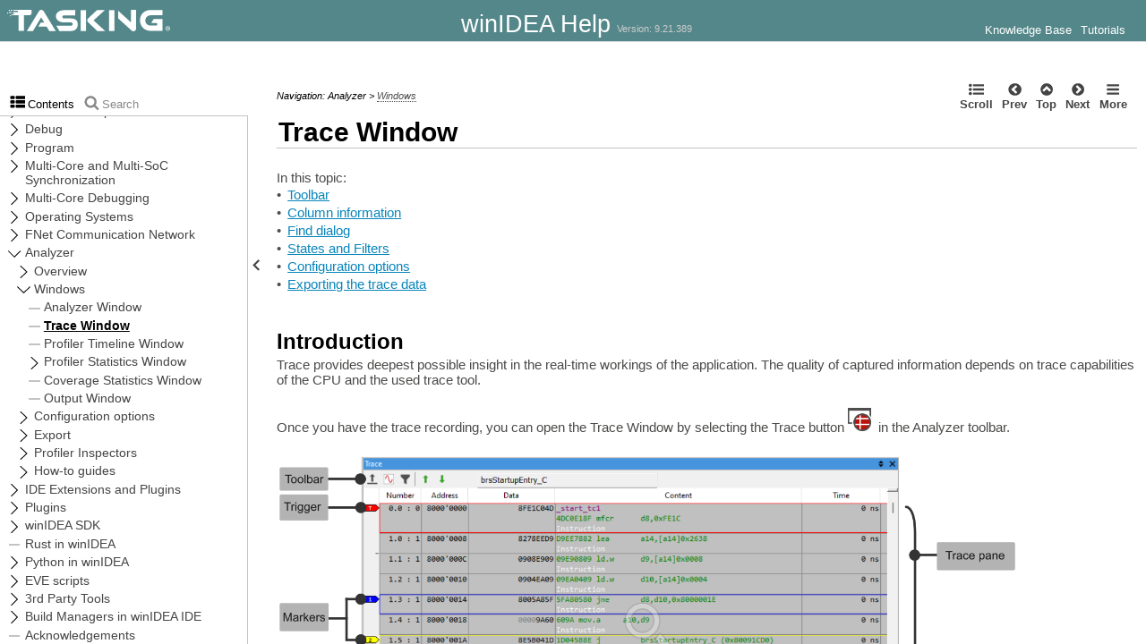

--- FILE ---
content_type: text/html
request_url: https://www.isystem.com/downloads/winIDEA/help/trace-window.html
body_size: 18380
content:
<!DOCTYPE html>
<html>
	<head>
	<!-- Help+Manual Premium Pack Version 4.04 (c) 2020 by Tim Green all rights reserved -->
	<title>Analyzer &gt; Windows &gt; Trace Window</title>
	<meta http-equiv="X-UA-Compatible" content="IE=edge" />
	<meta name="viewport" id="pageviewport" content="width=device-width, initial-scale=1, maximum-scale=1, minimum-scale=1, user-scalable=yes, minimal-ui" />
	<meta name="apple-mobile-web-app-capable" content="yes" />
	<meta name="apple-mobile-web-app-status-bar-style" content="black" />
	<meta name="mobile-web-app-capable" content="yes" />
	<meta http-equiv="Pragma" content="no-cache" />
	<meta http-equiv="Expires" content="-1" />
	<meta http-equiv="cache-control" content="no-cache" />	
	<meta http-equiv="Content-Type" content="text/html" charset="UTF-8" />
	<meta name="generator" content="Help &amp; Manual" />
	<meta name="keywords" content="configuration,Export,Find dialog,Knowledge Base,Signal configuration,Trace window" />
	<meta name="description" content="In this topic: Toolbar Column information Find dialog States and Filters Configuration options Exporting the trace data &nbsp; Introduction Trace provides deepest possible ins" />
	<meta name="ZOOMIMAGE" content="./images/zoomimage.jpg" />
	<meta name="author" content="TASKING" />
	<meta name="msapplication-tap-highlight" content="no" />
<link rel="shortcut icon" href="winIDEA_icon.ico" />
<link type="text/css" href="./css/gFonts.css" rel="stylesheet">

	<link type="text/css" href="./css/hmprojectstyles.css" rel="stylesheet" />
	<script type="text/javascript">
/*! Help & Manual WebHelp 3 Script functions
Copyright (c) 2015-2020 by Tim Green. All rights reserved. Contact tg@it-authoring.com
*/
		var pageName = "mainPage";
		var hmDevice = {
		
		mobileSleepReload: true,
		// Unique project ID
		compilehash: (function () {
		var outVal = 0, t="winIDEA HelpUser-defined Project ID";
		for (var x = 0; x < t.length; x++) {
			outVal = outVal + (t.charCodeAt(x)*(x+2));
		}
		return (outVal*697).toString(32) + "_";
		})(),
		
		// Cookies
		hmSetCookie: function(cname, cvalue, exdays) {
			var expires = "";
			if (exdays) {
				var d = new Date();
				d.setTime(d.getTime() + (exdays*24*60*60*1000));
				expires = "expires="+d.toGMTString();
			}
			document.cookie = cname + "=" + cvalue + "; " + expires;
		},

		hmGetCookie: function(cname) {
			var name = cname + "=";
			var ca = document.cookie.split(';');
			for(var i=0; i<ca.length; i++) {
				var c = ca[i];
				while (c.charAt(0)==' ') c = c.substring(1);
				if (c.indexOf(name) != -1) return c.substring(name.length, c.length);
			}
			return "";
		},
		
		hmDeleteCookie: function(cname) {
			var name = cname + "=";
			document.cookie = name + "; expires=Thu, 01 Jan 1970 00:00:00 UTC";
		}
	
	};
	// Session Variables
	// Test that storage is both available and accessible (looking at you, Safari!)
	var storageOK = (function(){
		var gotStorage = typeof(Storage) === "object" && typeof(localStorage) === "object" && typeof(sessionStorage) === "object";
		if (gotStorage) {
			try {
				localStorage.setItem('testStorage',1);
				localStorage.removeItem('testStorage');
				gotStorage = true;
			}
			catch(e) {
			gotStorage = false;
			}
		}
		return gotStorage;
		})();
		
	sessionVariable = {
		localS: storageOK,
		
		fxVal: function(v) {
			return decodeURIComponent(v);
		},
		
		setPV: function(sVar,sVal) {
			if (this.localS) {
				localStorage.setItem(hmDevice.compilehash + sVar,this.fxVal(sVal));
			} else
				hmDevice.hmSetCookie(hmDevice.compilehash + sVar,this.fxVal(sVal),365);	
		},
		setSV: function(sVar,sVal) {
			if (this.localS)
				sessionStorage.setItem(hmDevice.compilehash + sVar,this.fxVal(sVal));
			else
				hmDevice.hmSetCookie(hmDevice.compilehash + sVar,this.fxVal(sVal),false);
		},
		getPV: function(sVar) {
			if (this.localS) {
				if (typeof(localStorage.getItem(hmDevice.compilehash + sVar)) !== "undefined")
					return localStorage.getItem(hmDevice.compilehash + sVar);
				else return null;
			} else 
				return hmDevice.hmGetCookie(hmDevice.compilehash + sVar);
		},
		getSV: function(sVar) {
			if (this.localS) {
				if (typeof(sessionStorage.getItem(hmDevice.compilehash + sVar)) !== "undefined")
					return sessionStorage.getItem(hmDevice.compilehash + sVar);
				else return null;
			} else 
				return hmDevice.hmGetCookie(sVar);
		},
		deletePV: function(sVar) {
			if (this.localS)
				localStorage.removeItem(hmDevice.compilehash + sVar);
			else
				hmDevice.hmDeleteCookie(hmDevice.compilehash + sVar);
		},
		deleteSV: function(sVar) {
			if (this.localS)
				sessionStorage.removeItem(hmDevice.compilehash + sVar);
			else
				hmDevice.hmDeleteCookie(hmDevice.compilehash + sVar);
		}
	},
	hmFlags = {
		skinType: "flat"
	};	
	
	/* UI Location */
	hmDevice.page = "topicpage";
	hmDevice.baseFontSize = 95;
	hmDevice.fontChangeMax = 20;
	
	/* Source Checks */
	hmDevice.agent = navigator.userAgent.toLowerCase();
	hmDevice.embedded = (self != top);
	hmDevice.platform = navigator.platform.toLowerCase();
	hmDevice.ipad = /ipad/.test(hmDevice.platform);
	hmDevice.iphone = /iphone/.test(hmDevice.platform);
	hmDevice.winphone7 =  (/windows phone os [7]\.\d\d??; .*?trident\/[5]\.\d\d??; iemobile\/9/.test(hmDevice.agent));
	hmDevice.winphone = (/windows phone [89]\.\d\d??; .*?trident\/[67]\.\d\d??;.*?touch; /.test(hmDevice.agent));
	hmDevice.w8desktop = (/windows nt 6\.[2345]|windows nt 10\.[0123456]/m.test(hmDevice.agent));
	hmDevice.msBrowser = (/edge|trident/m.test(hmDevice.agent));
	hmDevice.w8metro = (function(){var supported = true; 
				try {new ActiveXObject("htmlfile");} catch(e) {supported = false;} 
				return (!supported && hmDevice.w8desktop && hmDevice.msBrowser)})();
	hmDevice.touch = !!(('ontouchstart' in window && !window.opera) || ('msmaxtouchppoints' in window.navigator) || ('maxtouchppoints' in window.navigator) || (navigator.maxTouchPoints > 0) || (navigator.msMaxTouchPoints > 0));
	// Treat all Windows 8 devices as desktops unless in metro mode with touch
	hmDevice.tb = (/tablet/.test(hmDevice.agent) && (!/trident/.test(hmDevice.agent) || (hmDevice.w8metro && hmDevice.touch)));
	hmDevice.goodandroid = (/android.+?applewebkit\/(?:(?:537\.(?:3[6-9]|[4-9][0-9]))|(?:53[8-9]\.[0-9][0-9])|(?:54[0-9]\.[0-9][0-9]))|android.+?gecko\/[345][0-9]\.\d{1,2} firefox/.test(hmDevice.agent));
	hmDevice.deadandroid = (/android.+?applewebkit\/(?:53[0-6]\.\d{1,2})|firefox\/[0-2]\d\.\d{1,2}/.test(hmDevice.agent));
	hmDevice.android = (/android/.test(hmDevice.agent) && !hmDevice.deadandroid);
	hmDevice.mb = /mobi|mobile/.test(hmDevice.agent);
	
	/* Main Checks */
	// hmDevice.phone = (hmDevice.mb && !hmDevice.ipad && !hmDevice.tb && !hmDevice.deadandroid);
	hmDevice.phone = (hmDevice.mb && !hmDevice.ipad && !hmDevice.tb);
	hmDevice.tablet = (hmDevice.ipad || hmDevice.tb || (!hmDevice.phone && hmDevice.android));
	hmDevice.aspectRatio = (screen.height / screen.width > 1 ? screen.height / screen.width : screen.width / screen.height).toFixed(2);
	hmDevice.narrowTablet = (hmDevice.tablet && hmDevice.aspectRatio > 1.4);
	// hmDevice.desktop = ((!hmDevice.tablet && !hmDevice.phone) || (hmDevice.android && !hmDevice.goodandroid) || hmDevice.deadandroid);
	hmDevice.desktop = ((!hmDevice.tablet && !hmDevice.phone));
	
	// hmDevice.desktop = ((/Win32|Win64|MacIntel|MacPPC|Linux i686|Linux x86_64|SunOS i86pc|X11/ig.test(navigator.platform) && !hmDevice.winphone && !hmDevice.winphone7) || (hmDevice.w8desktop && !hmBrowser.touch));
	
	
	hmDevice.device = hmDevice.phone ? "phone" : hmDevice.tablet ? "tablet" : hmDevice.desktop ? "desktop" : "default";
	hmDevice.fontSize = hmDevice.phone ? hmDevice.baseFontSize * 1.0 : hmDevice.tablet ? hmDevice.baseFontSize * 1.0 : hmDevice.desktop ? hmDevice.baseFontSize : hmDevice.baseFontSize;
	hmDevice.maxFontSize = hmDevice.fontSize + hmDevice.fontChangeMax;
	hmDevice.minFontSize = hmDevice.fontSize - hmDevice.fontChangeMax;
	if (hmDevice.device !== sessionVariable.getPV("hmDevice")) {
		sessionVariable.setPV("hmDevice", hmDevice.device);
		sessionVariable.setPV("fontSize",hmDevice.fontSize.toString());
		} else {
			var tempSize = sessionVariable.getPV("fontSize");
			if (tempSize !== null)
				hmDevice.fontSize = parseInt(tempSize,10);
			else
				sessionVariable.setPV("fontSize",hmDevice.fontSize.toString());
		}
		
	/* Main Stylesheet */
	hmDevice.cssfile = document.createElement('link');
	hmDevice.cssfile.rel = 'stylesheet';
	hmDevice.cssfile.type = 'text/css';
	hmDevice.cssfile.href = hmDevice.phone ? "./css/hmwebhelp_main_phone.css" : hmDevice.tablet ? "./css/hmwebhelp_main_tablet.css" : hmDevice.desktop ? "./css/hmwebhelp_main_desktop.css" : "./css/hmwebhelp_main_default.css";
	document.getElementsByTagName('head')[0].appendChild(hmDevice.cssfile);
	hmDevice.pageStylesheet = "./css/hmprojectstyles.css";
	var hmSearchActive = true,
		hmIndexActive = false;
	</script>
         <link type="text/css" href="./css/iLabs_custom_stylesheet.css" rel="stylesheet" />
	<style type="text/css">.svgsprite{display:none;} 
	div#fouc{background:#ffffff;position:absolute;top:0;right:0;bottom:0;left:0;z-index:10000;}
	div#noscript {display: none;}</style> 
	<style id="livestyles" type="text/css"></style>
	<noscript><style type="text/css">
	div#pagewrapper {display: none;}
	div#fouc {display: none;}
	div#noscript {
		display: block;
		position: absolute;
		top: 0; right: 0; bottom: 0; left: 0;
		border: 1rem solid grey;
		background-color: #eaeaea;
		}
	h2#noscriptwarning {
		text-align: center;
		position: relative;
		top: 35%;
		color: #333333;
	}
	</style>
	</noscript>
	<link rel="canonical" href="https://www.isystem.com/downloads/winIDEA/help/trace-window.html" />
	<script id="jqscript" type="text/javascript"></script>
</head>
<body>
<!--ZOOMSTOP-->
<svg version="1.1" xmlns="http://www.w3.org/2000/svg" style="display: none;">
<defs>
<g class="svgsprite" id="th-list" width="32" height="32" viewBox="0 0 32 32">
<path d="M9.152 22.272v3.456q0 0.704-0.512 1.184t-1.216 0.512h-5.696q-0.736 0-1.216-0.512t-0.512-1.184v-3.456q0-0.704 0.512-1.216t1.216-0.48h5.696q0.704 0 1.216 0.48t0.512 1.216zM9.152 13.152v3.424q0 0.704-0.512 1.216t-1.216 0.48h-5.696q-0.736 0-1.216-0.48t-0.512-1.216v-3.424q0-0.736 0.512-1.216t1.216-0.512h5.696q0.704 0 1.216 0.512t0.512 1.216zM32 22.272v3.456q0 0.704-0.512 1.184t-1.216 0.512h-17.12q-0.736 0-1.216-0.512t-0.512-1.184v-3.456q0-0.704 0.512-1.216t1.216-0.48h17.12q0.736 0 1.216 0.48t0.512 1.216zM9.152 4v3.424q0 0.704-0.512 1.216t-1.216 0.512h-5.696q-0.736 0-1.216-0.512t-0.512-1.216v-3.424q0-0.704 0.512-1.216t1.216-0.512h5.696q0.704 0 1.216 0.512t0.512 1.216zM32 13.152v3.424q0 0.704-0.512 1.216t-1.216 0.48h-17.12q-0.736 0-1.216-0.48t-0.512-1.216v-3.424q0-0.736 0.512-1.216t1.216-0.512h17.12q0.736 0 1.216 0.512t0.512 1.216zM32 4v3.424q0 0.704-0.512 1.216t-1.216 0.512h-17.12q-0.736 0-1.216-0.512t-0.512-1.216v-3.424q0-0.704 0.512-1.216t1.216-0.512h17.12q0.736 0 1.216 0.512t0.512 1.216z"></path>
	</g>	
<g class="svgsprite" id="key-inv" width="30" height="32" viewBox="0 0 30 32">
<path d="M20.256 1.696q3.68 0 6.304 2.624t2.592 6.304-2.592 6.304-6.336 2.624q-0.896 0-1.632-0.16l-0.16 0.16v3.584h-3.584v3.552h-3.552v3.616h-10.72v-7.168l10.88-10.88q-0.16-0.736-0.16-1.664 0-3.68 2.624-6.272t6.336-2.624zM20.256 12.416q0.704 0 1.248-0.512t0.512-1.312-0.512-1.248-1.28-0.512q-0.768 0-1.28 0.544t-0.512 1.216q0 0.768 0.544 1.312t1.28 0.512z"></path>
	</g>
<g class="svgsprite" id="search" width="30" height="32" viewBox="0 0 30 32">
<path d="M20.576 14.848q0-3.296-2.368-5.632t-5.632-2.368-5.664 2.368-2.336 5.632 2.336 5.664 5.664 2.336 5.632-2.336 2.368-5.664zM29.728 29.728q0 0.928-0.704 1.6t-1.6 0.672q-0.96 0-1.6-0.672l-6.112-6.112q-3.2 2.208-7.136 2.208-2.56 0-4.896-0.992t-4-2.688-2.688-4-0.992-4.896 0.992-4.864 2.688-4.032 4-2.688 4.896-0.992 4.864 0.992 4.032 2.688 2.688 4.032 0.992 4.864q0 3.936-2.208 7.136l6.112 6.112q0.672 0.672 0.672 1.632z"></path>
	</g>
<g class="svgsprite" id="draghandle_r" width="30" height="32" viewBox="0 0 30 32">
    <path d="M10,6L8.59,7.41,13.17,12l-4.58,4.59L10,18l6,-6z"></path>
  </g>
<g class="svgsprite" id="draghandle_l" width="30" height="32" viewBox="0 0 30 32">
    <path d="M15.41,7.41L14,6l-6,6,6,6,1.41,-1.41L10.83,12z"></path>
  </g>
<g class="svgsprite" id="draghandle_rm" width="30" height="32" viewBox="0 0 30 32">
    <path d="M12.8 24.896l8.096-8.096q0.352-0.352 0.352-0.8t-0.352-0.8l-8.096-8.096q-0.32-0.352-0.8-0.352t-0.8 0.352l-1.824 1.792q-0.352 0.352-0.352 0.832t0.352 0.8l5.472 5.472-5.472 5.472q-0.352 0.352-0.352 0.8t0.352 0.832l1.824 1.792q0.352 0.352 0.8 0.352t0.8-0.352zM27.424 16q0 3.744-1.824 6.88t-4.992 4.992-6.88 1.856-6.912-1.856-4.96-4.992-1.856-6.88 1.856-6.88 4.96-4.992 6.912-1.856 6.88 1.856 4.992 4.992 1.824 6.88z"></path>
  </g>
<g class="svgsprite" id="draghandle_lm" width="30" height="32" viewBox="0 0 30 32">
    <path d="M16.224 24.896l1.824-1.792q0.352-0.352 0.352-0.832t-0.352-0.8l-5.472-5.472 5.472-5.472q0.352-0.352 0.352-0.8t-0.352-0.832l-1.824-1.792q-0.32-0.352-0.8-0.352t-0.8 0.352l-8.096 8.096q-0.352 0.32-0.352 0.8t0.352 0.8l8.096 8.096q0.352 0.352 0.8 0.352t0.8-0.352zM27.424 16q0 3.744-1.824 6.88t-4.992 4.992-6.88 1.856-6.912-1.856-4.96-4.992-1.856-6.88 1.856-6.88 4.96-4.992 6.912-1.856 6.88 1.856 4.992 4.992 1.824 6.88z"></path>
  </g>
<g class="svgsprite" id="toolbar_updown" width="30" height="30" viewBox="0 0 30 30">
    <path d="M17.038,8.518h-4.977v8.879l-7.084-0.002V8.518H0L8.519,0L17.038,8.518z M22.2,30l8.519-8.518h-4.977v-8.877l-7.084-0.002
	v8.879h-4.977L22.2,30z"></path>
  </g>
<g class="svgsprite" id="angle-circled-left" width="27" height="32" viewBox="0 0 27 32">
<path d="M16.224 24.896l1.824-1.792q0.352-0.352 0.352-0.832t-0.352-0.8l-5.472-5.472 5.472-5.472q0.352-0.352 0.352-0.8t-0.352-0.832l-1.824-1.792q-0.32-0.352-0.8-0.352t-0.8 0.352l-8.096 8.096q-0.352 0.32-0.352 0.8t0.352 0.8l8.096 8.096q0.352 0.352 0.8 0.352t0.8-0.352zM27.424 16q0 3.744-1.824 6.88t-4.992 4.992-6.88 1.856-6.912-1.856-4.96-4.992-1.856-6.88 1.856-6.88 4.96-4.992 6.912-1.856 6.88 1.856 4.992 4.992 1.824 6.88z"></path>
	</g>
<g class="svgsprite" id="angle-circled-up" width="27" height="32" viewBox="0 0 27 32">
<path d="M20.8 20.352l1.824-1.824q0.352-0.352 0.352-0.8t-0.352-0.832l-8.096-8.096q-0.352-0.32-0.8-0.32t-0.832 0.32l-8.096 8.096q-0.32 0.352-0.32 0.832t0.32 0.8l1.824 1.824q0.352 0.32 0.8 0.32t0.8-0.32l5.504-5.504 5.472 5.504q0.352 0.32 0.8 0.32t0.8-0.32zM27.424 16q0 3.744-1.824 6.88t-4.992 4.992-6.88 1.856-6.912-1.856-4.96-4.992-1.856-6.88 1.856-6.88 4.96-4.992 6.912-1.856 6.88 1.856 4.992 4.992 1.824 6.88z"></path>
	</g>
<g class="svgsprite" id="angle-circled-right" width="27" height="32" viewBox="0 0 27 32">
<path d="M12.8 24.896l8.096-8.096q0.352-0.352 0.352-0.8t-0.352-0.8l-8.096-8.096q-0.32-0.352-0.8-0.352t-0.8 0.352l-1.824 1.792q-0.352 0.352-0.352 0.832t0.352 0.8l5.472 5.472-5.472 5.472q-0.352 0.352-0.352 0.8t0.352 0.832l1.824 1.792q0.352 0.352 0.8 0.352t0.8-0.352zM27.424 16q0 3.744-1.824 6.88t-4.992 4.992-6.88 1.856-6.912-1.856-4.96-4.992-1.856-6.88 1.856-6.88 4.96-4.992 6.912-1.856 6.88 1.856 4.992 4.992 1.824 6.88z"></path>
	</g>
<g class="svgsprite" id="menu" width="27" height="32" viewBox="0 0 27 32">
    <path d="M27.424 24v2.272q0 0.48-0.32 0.8t-0.832 0.352h-25.12q-0.48 0-0.8-0.352t-0.352-0.8v-2.272q0-0.48 0.352-0.8t0.8-0.352h25.12q0.48 0 0.832 0.352t0.32 0.8zM27.424 14.848v2.304q0 0.448-0.32 0.8t-0.832 0.32h-25.12q-0.48 0-0.8-0.32t-0.352-0.8v-2.304q0-0.448 0.352-0.8t0.8-0.32h25.12q0.48 0 0.832 0.32t0.32 0.8zM27.424 5.728v2.272q0 0.48-0.32 0.8t-0.832 0.352h-25.12q-0.48 0-0.8-0.352t-0.352-0.8v-2.272q0-0.48 0.352-0.832t0.8-0.32h25.12q0.48 0 0.832 0.32t0.32 0.832z"></path>
  </g>
<g class="svgsprite" id="collapse" width="27" height="32" viewBox="0 0 27 32">
<path d="M20.448 19.936q-0.32 0.64-1.024 0.64h-11.424q-0.704 0-1.024-0.64-0.32-0.608 0.096-1.184l5.728-8q0.32-0.48 0.928-0.48t0.928 0.48l5.696 8q0.416 0.576 0.096 1.184zM22.848 24.576v-17.152q0-0.224-0.16-0.384t-0.416-0.192h-17.12q-0.224 0-0.416 0.192t-0.16 0.384v17.152q0 0.224 0.16 0.384t0.416 0.192h17.12q0.256 0 0.416-0.192t0.16-0.384zM27.424 7.424v17.152q0 2.112-1.504 3.616t-3.648 1.536h-17.12q-2.144 0-3.648-1.536t-1.504-3.616v-17.152q0-2.112 1.504-3.616t3.648-1.536h17.12q2.144 0 3.648 1.536t1.504 3.616z"></path>
	</g>
<g class="svgsprite" id="expand" width="27" height="32" viewBox="0 0 27 32">
<path d="M20.448 12.064q0.32 0.608-0.096 1.152l-5.696 8q-0.352 0.512-0.928 0.512t-0.928-0.512l-5.728-8q-0.416-0.544-0.096-1.152 0.32-0.64 1.024-0.64h11.424q0.704 0 1.024 0.64zM22.848 24.576v-17.152q0-0.224-0.16-0.384t-0.416-0.192h-17.12q-0.224 0-0.416 0.192t-0.16 0.384v17.152q0 0.224 0.16 0.384t0.416 0.192h17.12q0.256 0 0.416-0.192t0.16-0.384zM27.424 7.424v17.152q0 2.112-1.504 3.616t-3.648 1.536h-17.12q-2.144 0-3.648-1.536t-1.504-3.616v-17.152q0-2.112 1.504-3.616t3.648-1.536h17.12q2.144 0 3.648 1.536t1.504 3.616z"></path>
	</g>
<g class="svgsprite" id="eye" width="32" height="32" viewBox="0 0 32 32">
<path d="M29.728 17.152q-2.72-4.224-6.816-6.304 1.088 1.856 1.088 4 0 3.328-2.336 5.664t-5.664 2.336-5.664-2.336-2.336-5.664q0-2.144 1.088-4-4.096 2.080-6.816 6.304 2.4 3.648 5.984 5.824t7.744 2.176 7.744-2.176 5.984-5.824zM16.864 10.272q0-0.352-0.256-0.608t-0.608-0.224q-2.24 0-3.84 1.6t-1.6 3.808q0 0.352 0.256 0.608t0.608 0.256 0.608-0.256 0.256-0.608q0-1.536 1.088-2.624t2.624-1.088q0.352 0 0.608-0.256t0.256-0.608zM32 17.152q0 0.608-0.352 1.216-2.496 4.128-6.72 6.592t-8.928 2.464-8.928-2.464-6.72-6.592q-0.352-0.608-0.352-1.216t0.352-1.248q2.496-4.096 6.72-6.56t8.928-2.496 8.928 2.496 6.72 6.56q0.352 0.64 0.352 1.248z"></path>
	</g>
<g class="svgsprite" id="eye-off" width="32" height="32" viewBox="0 0 32 32">
<path d="M9.92 23.84l1.376-2.528q-1.536-1.12-2.432-2.816t-0.864-3.648q0-2.144 1.088-4-4.096 2.080-6.816 6.304 3.008 4.608 7.648 6.688zM16.864 10.272q0-0.352-0.256-0.608t-0.608-0.224q-2.24 0-3.84 1.6t-1.6 3.808q0 0.352 0.256 0.608t0.608 0.256 0.608-0.256 0.256-0.608q0-1.536 1.088-2.624t2.624-1.088q0.352 0 0.608-0.256t0.256-0.608zM23.328 6.88q0 0.128 0 0.16-1.888 3.36-5.632 10.112t-5.632 10.112l-0.896 1.6q-0.16 0.288-0.48 0.288-0.224 0-2.4-1.248-0.288-0.192-0.288-0.512 0-0.224 0.8-1.568-2.56-1.152-4.704-3.072t-3.744-4.384q-0.352-0.544-0.352-1.216t0.352-1.248q2.752-4.192 6.784-6.624t8.864-2.432q1.6 0 3.2 0.32l0.992-1.728q0.16-0.288 0.48-0.288 0.096 0 0.32 0.096t0.576 0.288 0.576 0.32 0.576 0.32 0.32 0.224q0.288 0.16 0.288 0.48zM24 14.848q0 2.496-1.408 4.544t-3.744 2.944l5.024-8.992q0.128 0.832 0.128 1.504zM32 17.152q0 0.608-0.352 1.216-0.704 1.152-1.952 2.592-2.688 3.072-6.208 4.768t-7.488 1.696l1.312-2.368q3.808-0.32 7.008-2.432t5.408-5.472q-2.080-3.2-5.056-5.248l1.12-2.016q1.696 1.152 3.264 2.752t2.592 3.264q0.352 0.608 0.352 1.248z"></path>
	</g>
<g class="svgsprite" id="link" width="30" height="32" viewBox="0 0 30 32">
<path d="M25.984 21.728q0-0.736-0.48-1.216l-3.712-3.712q-0.512-0.512-1.216-0.512-0.768 0-1.28 0.576 0.032 0.032 0.32 0.32t0.384 0.384 0.288 0.352 0.224 0.448 0.064 0.48q0 0.736-0.512 1.216t-1.216 0.512q-0.256 0-0.48-0.064t-0.448-0.224-0.352-0.288-0.384-0.384-0.32-0.32q-0.608 0.544-0.608 1.28t0.512 1.216l3.68 3.712q0.48 0.48 1.216 0.48 0.704 0 1.216-0.48l2.624-2.592q0.48-0.512 0.48-1.184zM13.44 9.12q0-0.704-0.48-1.216l-3.68-3.68q-0.512-0.512-1.216-0.512t-1.216 0.48l-2.624 2.624q-0.512 0.48-0.512 1.184t0.512 1.216l3.712 3.712q0.48 0.48 1.216 0.48t1.28-0.544q-0.064-0.064-0.352-0.352t-0.384-0.384-0.256-0.32-0.224-0.448-0.064-0.512q0-0.704 0.48-1.216t1.216-0.48q0.288 0 0.512 0.064t0.448 0.224 0.32 0.256 0.384 0.384 0.352 0.352q0.576-0.544 0.576-1.312zM29.44 21.728q0 2.144-1.536 3.616l-2.624 2.592q-1.472 1.504-3.616 1.504-2.176 0-3.648-1.536l-3.68-3.68q-1.472-1.504-1.472-3.648 0-2.176 1.568-3.712l-1.568-1.568q-1.536 1.568-3.712 1.568-2.144 0-3.648-1.504l-3.712-3.712q-1.504-1.504-1.504-3.648t1.504-3.616l2.624-2.624q1.504-1.472 3.648-1.472t3.648 1.504l3.648 3.712q1.504 1.472 1.504 3.616 0 2.208-1.568 3.744l1.568 1.568q1.536-1.568 3.712-1.568 2.144 0 3.648 1.504l3.712 3.712q1.504 1.504 1.504 3.648z"></path>
	</g>
<g class="svgsprite" id="mail-alt" width="32" height="32" viewBox="0 0 32 32">
<path d="M32 12.672v14.176q0 1.184-0.832 2.016t-2.016 0.864h-26.304q-1.152 0-2.016-0.864t-0.832-2.016v-14.176q0.8 0.896 1.792 1.568 6.464 4.384 8.896 6.144 1.024 0.768 1.632 1.184t1.696 0.864 1.952 0.416h0.064q0.896 0 1.952-0.416t1.696-0.864 1.632-1.184q3.040-2.176 8.896-6.144 1.024-0.704 1.792-1.568zM32 7.424q0 1.408-0.864 2.688t-2.176 2.208q-6.72 4.672-8.384 5.792-0.16 0.128-0.736 0.544t-0.96 0.704-0.928 0.576-1.056 0.48-0.864 0.16h-0.064q-0.384 0-0.864-0.16t-1.056-0.48-0.928-0.576-0.96-0.704-0.736-0.544q-1.632-1.12-4.704-3.232t-3.648-2.56q-1.12-0.736-2.080-2.048t-0.992-2.464q0-1.376 0.736-2.304t2.112-0.928h26.304q1.152 0 1.984 0.832t0.864 2.016z"></path>
	</g>
<g class="svgsprite" id="print" width="30" height="32" viewBox="0 0 30 32">
<path d="M6.848 27.424h16v-4.576h-16v4.576zM6.848 16h16v-6.848h-2.848q-0.704 0-1.216-0.512t-0.512-1.216v-2.848h-11.424v11.424zM27.424 17.152q0-0.48-0.32-0.8t-0.832-0.352-0.8 0.352-0.32 0.8 0.32 0.8 0.8 0.32 0.832-0.32 0.32-0.8zM29.728 17.152v7.424q0 0.224-0.192 0.384t-0.384 0.192h-4v2.848q0 0.704-0.512 1.216t-1.216 0.512h-17.152q-0.704 0-1.184-0.512t-0.512-1.216v-2.848h-4q-0.224 0-0.416-0.192t-0.16-0.384v-7.424q0-1.408 1.024-2.432t2.4-0.992h1.152v-9.728q0-0.704 0.512-1.216t1.184-0.512h12q0.736 0 1.6 0.384t1.344 0.832l2.72 2.72q0.48 0.512 0.864 1.376t0.352 1.568v4.576h1.12q1.44 0 2.432 0.992t1.024 2.432z"></path>
	</g>
<g class="svgsprite" id="resize-full" width="27" height="32" viewBox="0 0 27 32">
<path d="M13.472 18.848q0 0.256-0.16 0.416l-5.92 5.92 2.56 2.592q0.32 0.32 0.32 0.8t-0.32 0.8-0.8 0.352h-8q-0.48 0-0.8-0.352t-0.352-0.8v-8q0-0.48 0.352-0.8t0.8-0.352 0.8 0.352l2.56 2.56 5.92-5.92q0.192-0.192 0.416-0.192t0.416 0.192l2.048 2.016q0.16 0.192 0.16 0.416zM27.424 3.424v8q0 0.48-0.32 0.8t-0.832 0.352-0.8-0.352l-2.56-2.56-5.92 5.92q-0.192 0.192-0.416 0.192t-0.416-0.192l-2.048-2.016q-0.16-0.192-0.16-0.416t0.16-0.416l5.952-5.92-2.592-2.592q-0.32-0.32-0.32-0.8t0.32-0.8 0.8-0.352h8q0.48 0 0.832 0.352t0.32 0.8z"></path>
	</g>
<g class="svgsprite" id="resize-small" width="27" height="32" viewBox="0 0 27 32">
<path d="M13.728 17.152v8q0 0.448-0.352 0.8t-0.8 0.32-0.8-0.32l-2.592-2.592-5.92 5.952q-0.16 0.16-0.416 0.16t-0.416-0.16l-2.016-2.048q-0.192-0.16-0.192-0.416t0.192-0.416l5.92-5.92-2.56-2.56q-0.352-0.352-0.352-0.8t0.352-0.8 0.8-0.352h8q0.448 0 0.8 0.352t0.352 0.8zM27.2 5.152q0 0.224-0.192 0.416l-5.92 5.92 2.56 2.56q0.352 0.352 0.352 0.8t-0.352 0.8-0.8 0.352h-8q-0.448 0-0.8-0.352t-0.32-0.8v-8q0-0.448 0.32-0.8t0.8-0.32 0.8 0.32l2.592 2.592 5.92-5.952q0.192-0.16 0.416-0.16t0.416 0.16l2.016 2.048q0.192 0.16 0.192 0.416z"></path>
	</g>
<g class="svgsprite" id="share" width="27" height="32" viewBox="0 0 27 32">
<path d="M21.728 18.272q2.368 0 4.032 1.696t1.664 4.032-1.664 4.032-4.032 1.696-4.064-1.696-1.664-4.032q0-0.224 0.032-0.608l-6.432-3.2q-1.632 1.536-3.872 1.536-2.4 0-4.064-1.696t-1.664-4.032 1.664-4.032 4.064-1.696q2.24 0 3.872 1.536l6.432-3.2q-0.032-0.384-0.032-0.608 0-2.368 1.664-4.032t4.064-1.696 4.032 1.696 1.664 4.032-1.664 4.032-4.032 1.696q-2.272 0-3.904-1.536l-6.432 3.2q0.032 0.384 0.032 0.608t-0.032 0.608l6.432 3.2q1.632-1.536 3.904-1.536z"></path>
	</g>
<g class="svgsprite" id="text-height" width="32" height="32" viewBox="0 0 32 32">
<path d="M31.136 25.152q0.608 0 0.768 0.32t-0.192 0.8l-2.272 2.88q-0.352 0.48-0.864 0.48t-0.864-0.48l-2.272-2.88q-0.352-0.48-0.192-0.8t0.736-0.32h1.44v-18.304h-1.44q-0.576 0-0.736-0.32t0.192-0.8l2.272-2.88q0.352-0.48 0.864-0.48t0.864 0.48l2.272 2.88q0.352 0.48 0.192 0.8t-0.768 0.32h-1.408v18.304h1.408zM1.44 2.304l0.96 0.48q0.224 0.096 3.776 0.096 0.8 0 2.368-0.032t2.336-0.032q0.672 0 1.92 0t1.92 0h5.248q0.096 0 0.384 0t0.352 0 0.288-0.032 0.32-0.16 0.256-0.32l0.768-0.032q0.064 0 0.224 0.032t0.256 0q0.032 1.984 0.032 5.984 0 1.44-0.064 1.952-0.704 0.256-1.216 0.32-0.448-0.768-0.992-2.272-0.032-0.16-0.192-0.864t-0.256-1.312-0.128-0.64q-0.096-0.128-0.224-0.224t-0.256-0.096-0.256-0.032-0.32-0.032-0.288 0.032q-0.288 0-1.184-0.032t-1.344 0-1.12 0.032-1.28 0.128q-0.16 1.44-0.128 2.4 0 1.696 0.032 6.944t0.032 8.128q0 0.288-0.032 1.28t0 1.632 0.224 1.216q0.704 0.384 2.208 0.768t2.144 0.672q0.064 0.704 0.064 0.896 0 0.256-0.032 0.512l-0.608 0.032q-1.376 0.032-3.904-0.16t-3.68-0.16q-0.896 0-2.72 0.16t-2.688 0.16q-0.064-0.928-0.064-0.928v-0.16q0.288-0.48 1.088-0.768t1.76-0.544 1.408-0.48q0.32-0.736 0.32-6.816 0-1.824-0.032-5.44t-0.064-5.408v-2.080q0-0.032 0-0.288t0.032-0.448-0.032-0.448-0.064-0.416-0.096-0.256q-0.192-0.224-2.88-0.224-0.576 0-1.664 0.224t-1.408 0.48q-0.352 0.224-0.608 1.28t-0.576 1.984-0.768 0.96q-0.736-0.48-0.992-0.8v-6.816z"></path>
	</g>
<g class="svgsprite" id="list-bullet" width="32" height="32" viewBox="0 0 32 32">
<path d="M6.848 25.152q0 1.408-0.992 2.432t-2.432 0.992-2.432-0.992-0.992-2.432 0.992-2.432 2.432-0.992 2.432 0.992 0.992 2.432zM6.848 16q0 1.44-0.992 2.432t-2.432 0.992-2.432-0.992-0.992-2.432 0.992-2.432 2.432-0.992 2.432 0.992 0.992 2.432zM32 23.424v3.424q0 0.224-0.16 0.416t-0.416 0.16h-21.696q-0.256 0-0.416-0.16t-0.16-0.416v-3.424q0-0.224 0.16-0.384t0.416-0.192h21.696q0.224 0 0.416 0.192t0.16 0.384zM6.848 6.848q0 1.44-0.992 2.432t-2.432 0.992-2.432-0.992-0.992-2.432 0.992-2.432 2.432-0.992 2.432 0.992 0.992 2.432zM32 14.272v3.456q0 0.224-0.16 0.384t-0.416 0.16h-21.696q-0.256 0-0.416-0.16t-0.16-0.384v-3.456q0-0.224 0.16-0.384t0.416-0.16h21.696q0.224 0 0.416 0.16t0.16 0.384zM32 5.152v3.424q0 0.224-0.16 0.384t-0.416 0.192h-21.696q-0.256 0-0.416-0.192t-0.16-0.384v-3.424q0-0.256 0.16-0.416t0.416-0.16h21.696q0.224 0 0.416 0.16t0.16 0.416z"></path>
	</g>
<g class="svgsprite" id="ok" width="32" height="32" viewBox="0 0 32 32">
<path d="M29.824 10.112q0 0.704-0.48 1.216l-15.36 15.36q-0.512 0.48-1.216 0.48t-1.216-0.48l-8.896-8.896q-0.48-0.512-0.48-1.216t0.48-1.216l2.432-2.432q0.512-0.512 1.216-0.512t1.216 0.512l5.248 5.28 11.712-11.744q0.512-0.512 1.216-0.512t1.216 0.512l2.432 2.432q0.48 0.512 0.48 1.216z"></path>
	</g>
<g class="svgsprite" id="ok-squared" width="27" height="32" viewBox="0 0 27 32">
<path d="M12.224 23.2l10.976-10.976q0.32-0.32 0.32-0.8t-0.32-0.8l-1.824-1.824q-0.352-0.32-0.8-0.32t-0.8 0.32l-8.352 8.352-3.776-3.776q-0.32-0.352-0.8-0.352t-0.8 0.352l-1.824 1.824q-0.32 0.32-0.32 0.8t0.32 0.8l6.4 6.4q0.352 0.32 0.8 0.32t0.8-0.32zM27.424 7.424v17.152q0 2.112-1.504 3.616t-3.648 1.536h-17.12q-2.144 0-3.648-1.536t-1.504-3.616v-17.152q0-2.112 1.504-3.616t3.648-1.536h17.12q2.144 0 3.648 1.536t1.504 3.616z"></path>
	</g>
</defs>
</svg>
<div id="fouc"></div><div id="noscript"><h2 id="noscriptwarning">Please enable JavaScript to view this site.</h2></div>
	<div id="pagewrapper">
	<div id="toolbar_updown" class="toolwrapper phone">
	<svg id="toolbar_updown_button" alt="Show/Hide Toolbars" viewBox="0 0 30 30"><use xlink:href="#toolbar_updown"></use></svg>
	</div>
  <!--<div id="top_header">
  
              
        </div>-->
	<div id="headerbox_wrapper">
       
	<div id="headerbox">
 <div id="top_logo">
  <a id="headerlogo" href="https://www.tasking.com/" title="TASKING" target="_blank"></a>
  </div>

<div id="headerwrapper"><h1 class="page_header" id="hm_pageheader">winIDEA Help</h1><p class="topicfooter">Version: 9.21.389 </p></div>


	<div id="header_menu">
<ul class="topnav">  
    <li class="phone"><a href="javascript:hmWebHelp.closeTopNav();" data-target="socialsharing.js" data-path="./js/" data-title="Share This Topic" class="popuplink" title="Share this Topic">Share This Topic</a></li>	
    <li class="desk_tablet"><a href="https://kb.tasking.com/KB/" target="_blank" title="Knowledge Base">Knowledge Base</a></li>
    <li class="desk_tablet"><a href="https://www.isystem.com/support/tutorials.html" target="_blank" title="Tutorials">Tutorials</a></li>
</ul>

	</div>
<div id="phone_hamburger_icon" class="phone"><svg id="phone_hamburger_mobnav" viewBox="0 0 27 32"><use xlink:href="#menu"></use></svg></div>
	</div>

	</div>
	<!-- TOPIC CONTENT -->
	<div id="topicbox">
	<div id="navigationmenu">
	<ul id="hamburgermenu">
	<li id="toggle_fullscreen" class="desktop">
	<svg id="fullscreen_toggle" class="hmbicon" viewBox="0 0 27 32"><use xlink:href="#resize-full"></use></svg>
	<a onclick='hmWebHelp.doFullEmbedWindow(this)' title="Zoom window">
	<span>Zoom Window Out</span></a>
	</li> 
	<li>
		<svg class="hmbicon" viewBox="0 0 32 32"><use xlink:href="#text-height"></use></svg>
		<a onclick="hmWebHelp.extFuncs('fontSize',[true,'global']);" title="Increase Font Size"> 
		<span>Larger Text</span></a>&nbsp;|&nbsp;<a onclick="hmWebHelp.extFuncs('fontSize',[false,'global']);" title="Decrease Font Size"><span>Smaller Text</span></a>
	</li>
	<li class="desktop" id="showhide_pageheader">
		<svg id="showhide_header_icon" class="hmbicon" viewBox="0 0 27 32"><use xlink:href="#collapse"></use></svg>
		<a title="Hide Page Header">
		<span>Hide Page Header</span></a>
	</li>
	<li class="toggles" id="showhide_toggles">
		<svg id="showhide_toggles_icon" class="hmbicon" viewBox="0 0 32 32"><use xlink:href="#eye"></use></svg>
		<a onclick="hmWebHelp.extFuncs('hmDoToggle',{method: 'hmToggleToggles', obj: {speed: 80}});" title="Show/hide Expanding Text Blocks on Page"> 
		<span>Show Expanding Text</span></a>
	</li>
	<li id="hm_printable_version">
		<svg class="hmbicon" viewBox="0 0 30 32"><use xlink:href="#print"></use></svg>
		<a id="hm_printable_link" href="_hm_print_window.htm?trace-window.html" onclick="hmWebHelp.hamburgerMenu()" target="hm_print_window" title="Print Current Topic">
		<span>Print Topic</span></a>
	</li>
	<li class="server">
		<svg class="hmbicon" viewBox="0 0 27 32"><use xlink:href="#share"></use></svg>
		<a href="javascript:hmWebHelp.hamburgerMenu()" data-target="socialsharing.js" data-path="./js/" data-title="Share this Topic" class="popuplink" title="Share this topic on social networks"> 
		<span>Share This Topic</span></a>
	</li>
	<li class="desktop server">
		<svg class="hmbicon" viewBox="0 0 30 32"><use xlink:href="#link"></use></svg>
		<a href="javascript:hmWebHelp.hamburgerMenu()" data-target="_hmpermalink.html" data-path="./" data-title="Save Topic Permalink" class="popuplink" title="Copy URL of current topic">
		<span>Save Permalink URL</span></a>
	</li> 	
	</ul>
			 
	</div>
	<div id="topicbody">
	<!-- HMSKIN BODY START -->
	<div id="hmpageheader">
	<table id="topicheadertable">
	  <tr>
	<td id="topicheadercell">
		  <div id="topicheaderwrapper">
		  <p id="ptopic_breadcrumbs" class="topic_breadcrumbs">Navigation: Analyzer &gt; <a href="analyzer-windows.html">Windows</a></p> 
		  </div>
		</td>
		<td id="topicnavcell"><span>
		<a id="atoclink" class="topicnavlink" title="Contents of this topic">
		<svg class="navicon" viewBox="0 0 32 32"><use xlink:href="#list-bullet"></use></svg>
		<span>Scroll</span></a> 
		 <a id="topicnavlinkprevious" class="topicnavlink nav" href="analyzer.html" title="Go to previous topic">
		 <svg class="navicon" viewBox="0 0 27 32"><use xlink:href="#angle-circled-left"></use></svg>
		 <span>Prev</span></a>
		<a id="topicnavlinkhome" class="topicnavlink nav" href="analyzer-windows.html" title="Go to top topic">
		<svg class="navicon" viewBox="0 0 27 32"><use xlink:href="#angle-circled-up"></use></svg>
		<span>Top</span></a>
		<a id="topicnavlinknext" class="topicnavlink nav" href="profiler-timeline.html" title="Go to next topic">
		<svg class="navicon" viewBox="0 0 27 32"><use xlink:href="#angle-circled-right"></use></svg>
		<span>Next</span></a>
		 <a id="hamburgerlink" class="topicnavlink" title="Additional Functions Menu">
		 <svg class="navicon" viewBox="0 0 27 32"><use xlink:href="#menu"></use></svg>
		 <span>More</span></a>
		 </span>
		 </td>
	  </tr>
	</table>
          
	</div>
                <div class="topicheaderbox">
                <div>
				  <p class="topictitle">Trace Window</p>
            </div>
             </div> 
	<div id="autoTocWrapper" class=""></div> 
	<div id="hmpagebody">
 
	<div id="unclicker"></div>
	<div id="hmpagebody_scroller">
<!--ZOOMRESTART--> 
	<p class="p_Normal">In this topic:</p>
<p class="p_Normal" style="text-indent: 0; padding-left: 0.8125rem; margin-left: 0;"><span class="f_Normal" style="font-family: Arial,'Lucida Sans Unicode','Lucida Grande','Lucida Sans';display:inline-block;width:0.8125rem;margin-left:-0.8125rem">&#8226;</span><a href="trace-window.html#tracewindowtoolbar" class="topiclink hmlinklistitem">Toolbar</a></p>
<p class="p_Normal" style="text-indent: 0; padding-left: 0.8125rem; margin-left: 0;"><span class="f_Normal" style="font-family: Arial,'Lucida Sans Unicode','Lucida Grande','Lucida Sans';display:inline-block;width:0.8125rem;margin-left:-0.8125rem">&#8226;</span><a href="trace-window.html#columninformation" class="topiclink hmlinklistitem">Column information</a></p>
<p class="p_Normal" style="text-indent: 0; padding-left: 0.8125rem; margin-left: 0;"><span class="f_Normal" style="font-family: Arial,'Lucida Sans Unicode','Lucida Grande','Lucida Sans';display:inline-block;width:0.8125rem;margin-left:-0.8125rem">&#8226;</span><a href="trace-window.html#finddialog" class="topiclink hmlinklistitem">Find dialog</a></p>
<p class="p_Normal" style="text-indent: 0; padding-left: 0.8125rem; margin-left: 0;"><span class="f_Normal" style="font-family: Arial,'Lucida Sans Unicode','Lucida Grande','Lucida Sans';display:inline-block;width:0.8125rem;margin-left:-0.8125rem">&#8226;</span><a href="trace-window.html#statesandfilters" class="topiclink hmlinklistitem">States and Filters</a></p>
<p class="p_Normal" style="text-indent: 0; padding-left: 0.8125rem; margin-left: 0;"><span class="f_Normal" style="font-family: Arial,'Lucida Sans Unicode','Lucida Grande','Lucida Sans';display:inline-block;width:0.8125rem;margin-left:-0.8125rem">&#8226;</span><a href="trace-window.html#configurationoptions" class="topiclink hmlinklistitem">Configuration options</a></p>
<p class="p_Normal" style="text-indent: 0; padding-left: 0.8125rem; margin-left: 0;"><span class="f_Normal" style="font-family: Arial,'Lucida Sans Unicode','Lucida Grande','Lucida Sans';display:inline-block;width:0.8125rem;margin-left:-0.8125rem">&#8226;</span><a href="trace-window.html#exportingthetracedata" class="topiclink hmlinklistitem">Exporting the trace data</a></p>
<p class="p_Normal">&nbsp;</p>
<p class="p_Normal">&nbsp;</p>
<h2 class="p_Heading2_atoc_" style="page-break-after: avoid;"><span class="f_Heading2_atoc_">Introduction</span></h2>
<p class="p_Normal">Trace provides deepest possible insight in the real-time workings of the application. The quality of captured information depends on trace capabilities of the CPU and the used trace tool.</p>
<p class="p_Normal">&nbsp;</p>
<p class="p_Normal">Once you have the trace recording, you can open the Trace Window by selecting the Trace button<span style="font-style: italic;"> </span><img alt="AnalyzerTraceButton" style="margin:0;width:1.7500rem;height:1.7500rem;border:none" src="./images/analyzertracebutton.png"/> &nbsp;in the Analyzer toolbar.</p>
<p class="p_Normal">&nbsp;</p>
<p class="p_Normal"><a class="imagetogglelink" style="margin:0;width:54.4375rem;height:25.1250rem" href="./images/traceview-windowsample.png"><img id="toggle0186a1" class="image-toggle" alt="traceview-windowsample_zoom60" style="width:54.4375rem;height:25.1250rem;border:none" src="./images/traceview-windowsample_zoom60.png" data-type="picture" data-state="0" data-src0="./images/traceview-windowsample_zoom60.png" data-src1="./images/traceview-windowsample.png"/><svg xmlns="http://www.w3.org/2000/svg" class="image-toggle-magnifier" viewBox="-1 -1 25 25"><path d="M 9.145 18.29 c -5.042 0 -9.145 -4.102 -9.145 -9.145 s 4.103 -9.145 9.145 -9.145 s 9.145 4.103 9.145 9.145 s -4.102 9.145 -9.145 9.145 Z m 0 -15.167 c -3.321 0 -6.022 2.702 -6.022 6.022 s 2.702 6.022 6.022 6.022 s 6.023 -2.702 6.023 -6.022 s -2.702 -6.022 -6.023 -6.022 Z m 9.263 12.443 c -0.817 1.176 -1.852 2.188 -3.046 2.981 l 5.452 5.453 l 3.014 -3.013 l -5.42 -5.421 Z"></path></svg></a></p>
<p class="p_Normal">&nbsp;</p>
<p class="p_Normal">&nbsp;</p>
<h2 class="p_Heading2_atoc_" style="page-break-after: avoid;"><a id="tracewindowtoolbar" class="hmanchor"></a><span class="f_Heading2_atoc_">Toolbar</span></h2>
<div style="text-align: left; text-indent: 0; padding: 0 0 0 0; margin: 0.1875rem 0 0.1875rem 0;"><table class="Normal60" >
<thead>
<tr class="Normal60">
<th class="Normal60" style="vertical-align:middle; width:9.5000rem;"><p class="p_Normal"><span style="font-weight: bold;">Icon</span></p>
</th>
<th class="Normal60" colspan="2"  style="vertical-align:middle; width:64.1875rem;"><p class="p_Normal"><span style="font-weight: bold;">Description</span></p>
</th>
</tr>
</thead>
<tbody>
<tr class="Normal60">
<td class="Normal60" style="vertical-align:middle; width:9.5000rem; background-color:#FFFFFF;"><p class="p_ImageResponse"><img alt="ExportButton" style="margin:0;width:1.7500rem;height:1.7500rem;border:none" src="./images/exportbutton.png"/></p>
</td>
<td class="Normal60" style="vertical-align:middle; width:12.3125rem;"><p class="p_Normal">Export</p>
</td>
<td class="Normal60" style="vertical-align:middle; width:63.7500rem;"><p class="p_Normal"><a href="trace-export.html" class="topiclink">Export</a> data.</p>
</td>
</tr>
<tr class="Normal60">
<td class="Normal60" style="vertical-align:middle; width:9.5000rem; background-color:#FFFFFF;"><p class="p_Normal"><img alt="AnalyzerTraceBut" style="margin:0;width:1.7500rem;height:1.7500rem;border:none" src="./images/analyzertracebut.png"/></p>
</td>
<td class="Normal60" style="vertical-align:middle; width:12.3125rem; background-color:#FAFAFA;"><p class="p_Normal">Configure Signals</p>
</td>
<td class="Normal60" style="vertical-align:middle; width:63.7500rem; background-color:#FAFAFA;"><p class="p_Normal">Opens a dialog for Signal <a href="trace-window-configuration.html" class="topiclink">configuration</a>.</p>
</td>
</tr>
<tr class="Normal60">
<td class="Normal60" style="vertical-align:middle; width:9.5000rem; background-color:#FFFFFF;"><p class="p_Normal"><img alt="ProfilerTimelineFilterItemsButton" style="margin:0;width:1.7500rem;height:1.7500rem;border:none" src="./images/profilertimelinefilteritemsbutton.png"/></p>
</td>
<td class="Normal60" style="vertical-align:middle; width:12.3125rem;"><p class="p_Normal">Configure States and Filters</p>
</td>
<td class="Normal60" style="vertical-align:middle; width:63.7500rem;"><p class="p_Normal">Opens a dialog for State and <a href="how-to-trace-filtering.html" class="topiclink">Filter configuration</a></p>
</td>
</tr>
<tr class="Normal60">
<td class="Normal60" style="vertical-align:middle; width:9.5000rem; background-color:#FFFFFF;"><p class="p_ImageResponse"><img alt="DisassemblyWindow-ListFromStartButton" style="margin:0 0.6250rem 0 0;width:1.7500rem;height:1.7500rem;border:none" src="./images/disassemblywindow-listfromstartbutton.png"/></p>
</td>
<td class="Normal60" style="vertical-align:middle; width:12.3125rem; background-color:#FAFAFA;"><p class="p_Normal">Go to First Function Sample</p>
</td>
<td class="Normal60" style="width:63.7500rem; background-color:#FAFAFA;"><p class="p_Normal">Caret is moved to the first op-code executed in the current function body – i.e. when execution entered the range, either as it was called or a called function returned to it. If the caret is already located on the first sample in a function, then the caret is moved to the previous last sample in the current function – i.e. when the function exited or called another function.</p>
</td>
</tr>
<tr class="Normal60">
<td class="Normal60" style="vertical-align:middle; width:9.5000rem; background-color:#FFFFFF;"><p class="p_ImageResponse"><img alt="DisassemblyWindow-ListFromEndButton" style="margin:0;width:1.7500rem;height:1.7500rem;border:none" src="./images/disassemblywindow-listfromendbutton.png"/></p>
</td>
<td class="Normal60" style="vertical-align:middle; width:12.3125rem;"><p class="p_Normal">Go to Last Function Sample</p>
</td>
<td class="Normal60" style="width:63.7500rem;"><p class="p_Normal">Caret is moved to the last op-code executed in the current function body – i.e. before the execution moves to a different function wither as a call or return. If the caret is already located on the last sample in a function, then the caret is moved to the next first sample in the current function – i.e. after the called function returns or the function is called again.</p>
</td>
</tr>
<tr class="Normal60">
<td class="Normal60" style="vertical-align:middle; width:9.5000rem; background-color:#FFFFFF;"><p class="p_Normal"><img alt="TraceWindownavigation" style="margin:0;width:8.1250rem;height:1.8750rem;border:none" src="./images/tracewindownavigation.png"/></p>
</td>
<td class="Normal60" style="vertical-align:middle; width:12.3125rem; background-color:#FAFAFA;"><p class="p_Normal">Location box</p>
</td>
<td class="Normal60" style="vertical-align:middle; width:63.7500rem; background-color:#FAFAFA;"><p class="p_Normal">The Location box in the trace window toolbar indicates the function to which the indicated instruction belongs. Use the <span style="font-weight: bold;">arrow buttons</span> to move between instances of this function.</p>
</td>
</tr>
</tbody>
</table>
</div>
<p class="p_Normal">&nbsp;</p>
<p class="p_Normal">&nbsp;</p>
<h2 class="p_Heading2_atoc_" style="page-break-after: avoid;"><a id="columninformation" class="hmanchor"></a><span class="f_Heading2_atoc_">Column information</span></h2>
<p class="p_Normal"><span class="f_Heading4_explanation">Number</span><span class="f_List"> - Trace sample number, relative to the trigger position. On on-chip traces where multiple actions of the CPU are packed into a single message, the number is encoded as </span><span style="color: #000000;">&lt;sample.subsample&gt;</span></p>
<p class="p_Normal"><span class="f_List">Sample is the trace message count since the trigger.</span></p>
<p class="p_Normal"><span class="f_List">Subsample is the index of the CPU activity within a single message. In this picture, where on-chip-trace data display is enabled, it is shown how a Nexus IBHM message is decoded into program flow.</span></p>
<p class="p_Normal">&nbsp;</p>
<p class="p_List"><span class="f_Heading4_explanation">Address</span><span class="f_List"> - Associated address of a trace item:</span></p>
<p class="p_List" style="text-indent: 0; padding-left: 1.6250rem; margin-left: 0;"><span class="f_List" style="font-family: 'Courier New';display:inline-block;width:0.8125rem;margin-left:-0.8125rem">o</span><span class="f_List">Op-code address</span></p>
<p class="p_List" style="text-indent: 0; padding-left: 1.6250rem; margin-left: 0;"><span class="f_List" style="font-family: 'Courier New';display:inline-block;width:0.8125rem;margin-left:-0.8125rem">o</span><span class="f_List">Address of data access</span></p>
<p class="p_List" style="text-indent: 0; padding-left: 1.6250rem; margin-left: 0;"><span class="f_List" style="font-family: 'Courier New';display:inline-block;width:0.8125rem;margin-left:-0.8125rem">o</span><span class="f_List">Address or part of address encoded in the trace message</span></p>
<p class="p_List"><span class="f_List">&nbsp;</span></p>
<p class="p_List"><span class="f_Heading4_explanation">Data</span><span class="f_List"> - Associated data of a trace item:</span></p>
<p class="p_List" style="text-indent: 0; padding-left: 1.6250rem; margin-left: 0;"><span class="f_List" style="font-family: 'Courier New';display:inline-block;width:0.8125rem;margin-left:-0.8125rem">o</span><span class="f_List">Op-code</span></p>
<p class="p_List" style="text-indent: 0; padding-left: 1.6250rem; margin-left: 0;"><span class="f_List" style="font-family: 'Courier New';display:inline-block;width:0.8125rem;margin-left:-0.8125rem">o</span><span class="f_List">Value of a data access</span></p>
<p class="p_List" style="text-indent: 0; padding-left: 1.6250rem; margin-left: 0;"><span class="f_List" style="font-family: 'Courier New';display:inline-block;width:0.8125rem;margin-left:-0.8125rem">o</span><span class="f_List">Data or part of data encoded in the trace message</span></p>
<p class="p_List"><span class="f_List">If only a part of data is valid (e.g. 8-bit data access on a 32-bit CPU), the ignored bits are displayed grayed.</span></p>
<p class="p_List"><span class="f_List">&nbsp;</span></p>
<p class="p_List"><span class="f_Heading4_explanation">Content</span><span class="f_List"> - Displays the decoded trace item in readable form. The text depends on the trace item class.</span></p>
<p class="p_List"><span class="f_List">&nbsp;</span></p>
<p class="p_List"><span class="f_Heading4_explanation">Time</span><span class="f_List"> - Time of the trace item.</span></p>
<p class="p_List"><span class="f_List">&nbsp;</span></p>
<p class="p_List"><span class="f_List">&nbsp;</span></p>
<h2 class="p_Heading2_atoc_" style="page-break-after: avoid;"><a id="finddialog" class="hmanchor"></a><span class="f_Heading2_atoc_">Find dialog</span></h2>
<p class="p_Normal">The Find dialog is opened with the <span style="font-weight: bold;">CTRL+F</span> keyboard shortcut while Trace Window is focused.</p>
<p class="p_Normal">Use <span style="font-weight: bold;">F3</span> to move to the next hit. </p>
<p class="p_Normal">&nbsp;</p>
<div class="p_Normal"><img alt="TraceView-FindDialog" style="width:100%;max-width:881px;height:auto;border:none" src="./images/traceview-finddialog.png"/></div>
<p class="p_Normal">&nbsp;</p>
<p class="p_Normal">By default the search operates by string search in the <span style="font-weight: bold;">Content</span> column, e.g, ETM.</p>
<p class="p_Normal">&nbsp;</p>
<p class="p_List"><span class="f_Heading4_explanation">Match whole word only</span><span class="f_List"> - If enabled, the search string searches the whole word.</span></p>
<p class="p_List"><span class="f_Heading4_explanation">Match case</span> - If enabled, the search string is case sensitive.</p>
<p class="p_List"><span class="f_Heading4_explanation">Logic signal expression</span> - If enabled, search is performed in other columns.</p>
<p class="p_List"><span class="f_Heading4_explanation">Skip successive matches</span> - If enabled, search skips to search groups.</p>
<p class="p_List"><span class="f_Heading4_explanation">Direction</span> - Select an up or down search direction.</p>
<p class="p_List"><span class="f_Heading4_explanation">Start from</span> - Select from which point the search will start (Pointer, Trigger, Buffer start, Buffer end).</p>
<p class="p_List"><span class="f_List">&nbsp;</span></p>
<p class="p_List"><span class="f_List">&nbsp;</span></p>
<h2 class="p_Heading2_atoc_" style="page-break-after: avoid;"><span class="f_Heading2_atoc_">Context menu</span></h2>
<p class="p_List"><img alt="trace-context-menu" style="margin:0;width:26.7500rem;height:16.3750rem;border:none" src="./images/trace-context-menu.png"/></p>
<p class="p_List"><span class="f_List">&nbsp;</span></p>
<p class="p_List"><span class="f_List">Search - &nbsp;See <a href="trace-window.html#finddialog" class="topiclink">Find dialog</a>.</span></p>
<p class="p_List"><span class="f_List">Options - See <a href="analyzer-options.html" class="topiclink">Options</a>.</span></p>
<p class="p_List"><span class="f_List">Set Default Options - Uses current options when creating a new document. </span></p>
<p class="p_List"><span class="f_List">Add File to Templates - Saves this TRD as a template.</span></p>
<p class="p_List"><span class="f_List">&nbsp;</span></p>
<p class="p_List"><span class="f_List">&nbsp;</span></p>
<h2 class="p_Heading2_atoc_" style="page-break-after: avoid;"><a id="statesandfilters" class="hmanchor"></a><span class="f_Heading2_atoc_">States and Filters</span></h2>
<p class="p_Normal">You can open this dialog by clicking the button in the Trace Window Toolbar. </p>
<div class="p_Normal"><img alt="trace-state-filter" style="width:100%;max-width:1241px;height:auto;border:none" src="./images/trace-state-filter.png"/></div>
<p class="p_Normal">In the <span style="font-weight: bold;">New State or Filter</span> dialog, you can define: </p>
<p class="p_Normal"><span class="f_Heading4_explanation">Name</span> - Select a meaningful name.</p>
<p class="p_Normal"><span class="f_Heading4_explanation">Visibility</span> - Selection allows you to mask specific columns in the filtered results</p>
<p class="p_Normal"><span class="f_Heading4_explanation">Display other samples</span> - If disabled, only the filtered items will be shown.</p>
<p class="p_Normal">Expression button to open the Define Logical Signal Expression dialog</p>
<p class="p_Normal">&nbsp;</p>
<p class="p_Normal">In the <span style="font-weight: bold;">Define Logical Signal Expression</span> dialog, you can define: </p>
<p class="p_Normal"><span class="f_Heading4_explanation">Expression</span> - This will be used for your filter.</p>
<p class="p_Normal"><span class="f_Heading4_explanation">Symbol Constant </span>- Opens the <a href="symbol-browser.html" class="topiclink">Symbols Browser</a>. </p>
<p class="p_Normal">&nbsp;</p>
<p class="p_List"><span class="f_List">&nbsp;</span></p>
<h2 class="p_Heading2_atoc_" style="page-break-after: avoid;"><a id="configurationoptions" class="hmanchor"></a><span class="f_Heading2_atoc_">Configuration options</span></h2>
<p class="p_List"><span class="f_List">Refer to <a href="trace-configuration.html" class="topiclink">Trace Configuration</a>.</span></p>
<p class="p_List"><span class="f_List">&nbsp;</span></p>
<p class="p_List"><span class="f_List">&nbsp;</span></p>
<h2 class="p_Heading2_atoc_" style="page-break-after: avoid;"><a id="exportingthetracedata" class="hmanchor"></a><span class="f_Heading2_atoc_">Exporting the trace data</span></h2>
<p class="p_Normal">The Trace Export dialog allows you to export the trace data in various supported formats: Text, CSV, HTML, Binary. For more information, refer to <a href="trace-export.html" class="topiclink">Trace Export</a>.</p>
<p class="p_Normal">&nbsp;</p>
<p class="p_Normal">&nbsp;</p>
<h2 class="p_Heading2_atoc_" style="page-break-after: avoid;"><span class="f_Heading2_atoc_">More resources</span></h2>
<p class="p_Normal" style="text-indent: 0; padding-left: 0.8125rem; margin-left: 0;"><span class="f_Normal" style="font-family: Arial,'Lucida Sans Unicode','Lucida Grande','Lucida Sans';display:inline-block;width:0.8125rem;margin-left:-0.8125rem">&#8226;</span><a href="trace-configuration.html" class="topiclink">Trace Configuration</a></p>
<p class="p_Normal" style="text-indent: 0; padding-left: 0.8125rem; margin-left: 0;"><span class="f_Normal" style="font-family: Arial,'Lucida Sans Unicode','Lucida Grande','Lucida Sans';display:inline-block;width:0.8125rem;margin-left:-0.8125rem">&#8226;</span><a href="getting-started-trace.html" class="topiclink">Getting started with Trace</a> - Tutorials</p>
<p class="p_Normal" style="text-indent: 0; padding-left: 0.8125rem; margin-left: 0;"><span class="f_Normal" style="font-family: Arial,'Lucida Sans Unicode','Lucida Grande','Lucida Sans';display:inline-block;width:0.8125rem;margin-left:-0.8125rem">&#8226;</span><a href="trace-wizard.html" class="topiclink">Trace Wizard</a></p>
<p class="p_Normal" style="text-indent: 0; padding-left: 0.8125rem; margin-left: 0;"><span class="f_Normal" style="font-family: Arial,'Lucida Sans Unicode','Lucida Grande','Lucida Sans';display:inline-block;width:0.8125rem;margin-left:-0.8125rem">&#8226;</span><a href="how-to-trace-filtering.html" class="topiclink">Filter in the Trace Window</a> - How-to guide</p>
<p class="p_Normal" style="text-indent: 0; padding-left: 0.8125rem; margin-left: 0;"><span class="f_Normal" style="font-family: Arial,'Lucida Sans Unicode','Lucida Grande','Lucida Sans';display:inline-block;width:0.8125rem;margin-left:-0.8125rem">&#8226;</span><a href="how-to-trace-searching.html" class="topiclink">Search for complex Expressions in the Trace Window</a> - How-to guide</p>
<p class="p_Normal" style="text-indent: 0; padding-left: 0.8125rem; margin-left: 0;"><span class="f_Normal" style="font-family: Arial,'Lucida Sans Unicode','Lucida Grande','Lucida Sans';display:inline-block;width:0.8125rem;margin-left:-0.8125rem">&#8226;</span><a href="https://kb.tasking.com/KB/" target="_blank" class="weblink">Knowledge Base</a> - Troubleshooting</p>
<p class="p_Normal">&nbsp;</p>
<p class="p_Normal">&nbsp;</p>

	<div class="topicfooter">
    <p class="topicfooter">Copyright &copy; 2026 <a href="https://www.tasking.com">TASKING</a>
    </p>
     
</div>
	</div> <!-- hmpagebody_scroller -->
	</div> <!-- hmpagebody -->
	</div> <!-- topicbody-->
	</div><!-- topicbox -->
	<div id="navwrapper">
	<div id="dragwrapper" class="toolwrapper">
	<svg id="draghandleicon_r" viewBox="0 0 30 32" alt="resize nav pane"><use xlink:href="#draghandle_r"></use></svg>
	<svg id="draghandleicon_l" viewBox="0 0 30 32" alt="resize nav pane"><use xlink:href="#draghandle_l"></use></svg>
	</div>
	<div id="toolbutton_wrapper" class="toolwrapper tablet">
	<svg id="tablet_toolbar_updown_button" alt="Show/Hide Toolbars" viewBox="0 0 30 30"><use xlink:href="#toolbar_updown"></use></svg>
	</div>
	<div id="navsplitbar"></div>
	<img id="leftright" src="./images/leftright.png" alt="resize nav pane" width="150" height="45" border="0" />
	<div id="navcontainer">
	<!-- NAV TABS START -->
	<nav id="navpane_tabs">
	<ul id="topictabs" class="tabs">
	<li id="contentstab" class="hmtabs current" title="Table of Contents"><a id="contentstablink"><svg class="tocicon" viewBox="0 0 30 32"><use xlink:href="#th-list"></use></svg><span class="desk_tablet">Contents</span><span class="phone">Contents</span></a></li>
	<li id="searchtab" class="hmtabs" title="Search Topics"><a id="searchtablink"><svg class="tocicon" viewBox="0 0 30 32"><use xlink:href="#search"></use></svg><span>Search</span></a></li>
	</ul>
	</nav>
	<!-- NAV TABS END -->	
	<div id="contentsbox" class="navbox on">
	<iframe name="hmnavigation" id="hmnavigation" class="navframe" src="hmcontent.html" scrolling="no" seamless="seamless" title="Navigation Pane" frameborder="0"></iframe>
	</div>
	<div id="indexbox" class="navbox off">
	<iframe name="hmindex" id="hmindex" class="navframe" src="" scrolling="no" seamless="seamless" title="Keyword Index Pane" frameborder="0"></iframe>	
	</div> 
	<div id="searchbox" class="navbox off">
	<iframe name="hmsearch" id="hmsearch" class="navframe" src="" scrolling="no" seamless="seamless" title="Full Text Search Pane" frameborder="0"></iframe>
	</div>
	</div><!-- navcontainer -->
	</div><!-- navwrapper -->
	<div id="mob_toolbar_wrapper" data="open">
	<div id="mob_toolbar" class="mtoolbar">
		<table id="mob_tb_table" class="mobtoolbar" border="0" width="100%"><tr>
			<td width="22"></td> 
			<td id="mob_tb_home" align="center" valign="middle"><div id="mobnavhome" class="mobnav home"></div></td>
			<td id="mob_tb_toc" align="center" valign="middle"><div id="mobnavtoc" class="mobnav toc"></div></td>
			<td id="mob_tb_textplus" align="center" valign="middle"><div id="mobnavtextplus" class="mobnav textplus"></div></td>
			<td id="mob_tb_textminus" align="center" valign="middle"><div id="mobnavtextminus" class="mobnav textminus"></div></td>
			<td id="mob_tb_previous" align="center" valign="middle"><div id="mobnavprevious" class="mobnav previous"></div></td>
			<td id="mob_tb_next" align="center" valign="middle"><div id="mobnavnext" class="mobnav next"></div></td>
			<td>&nbsp;&nbsp;</td>
			<td id="mob_tb_hamburger" class="mob_hamburger" align="right" valign="top"><div id="phone_mobnav_hamburger_icon" class="mobnav phone"><svg id="phone_hamburger_mobnav" viewBox="0 0 27 32"><use xlink:href="#menu"></use></svg></div></td>
			</tr></table>
	</div></div>
	</div> <!-- pagewrapper --> 
	<div id="dragsurface"></div>
<script type="text/javascript" src="./js/xmessage.js"></script> 
<script id="hmPageInitScript" type="text/javascript">
var fouc=document.getElementById("fouc");
if (!hmFlags.isEWriter) fouc.parentNode.removeChild(fouc);
/*! Help & Manual WebHelp 3 Script functions
Copyright (c) 2015-2020 by Tim Green. All rights reserved. Contact tg@it-authoring.com
*/
// Reset font size with preset cookie value if available
(function(){
	var tempFontSize = sessionVariable.getPV("fontSize"),
		baseElement = document.getElementsByTagName("html")[0];
	if (tempFontSize !== null) {
	baseElement.style.fontSize=tempFontSize + "%";
	} else {
	baseElement.style.fontSize = hmDevice.baseFontSize + "%";
	}
	})();
/*** TOGGLE INIT PLACEHOLDER ***/
	// var timerA = new Date().getTime();
	// var timerB = 0;

	var moveCheck = null, hmTocLoaded = false, hmTocWidth = 0, xMessage = new xMsg("LANDING TOPIC");

	// Post-loading scripts function
	function initScripts() {
	hmPopupsObject = {};
	hmFlags.isHmTopic = true;
	hmFlags.idxLoaded = false;
	hmFlags.schLoaded = false;
	hmFlags.searchSession = false;
	hmFlags.tocClicked = false;
	hmFlags.layoutTable = false;
	hmFlags.searchHighlight = "";
	hmFlags.tocInitWidth = 0;
	hmFlags.jumpHighlight = false;
	hmFlags.hmMainPage = "index.html";
	hmFlags.hmTrackHost = "https://www.isystem.com/downloads/winIDEA/help/";
	hmFlags.hmProject = "winIDEA Help";
	hmFlags.hmDefaultPage = "index.html";
	hmFlags.hmCurrentPage = "trace-window.html";
	hmFlags.hmTOC = "hmcontent.html";
	hmFlags.hmSearchPage = "hmftsearch.html";
	hmFlags.hmIndexPage = "hmkwindex.html";
	hmFlags.thisTopic = "trace-window.html";
	hmFlags.lastTopic = "index.html";
	hmFlags.isEWriter = false;
	hmFlags.topicExt = ".html";
	hmFlags.defaultExt = ".html";
	hmFlags.projName = "winIDEAHelp";
	hmFlags.tDescription = document.querySelector("meta[name='description']").getAttribute("content");
	hmFlags.tKeywords = "configuration,Export,Find dialog,Knowledge Base,Signal configuration,Trace window";
	hmFlags.hdFormat = false;
	hmFlags.contextID = (function(){
		var cntxMatch;
		if (/^https??:\/\//im.test(document.location)) {
			cntxMatch = /contextid=\d*/.exec(window.location.search.substring(1));
		} else {
			cntxMatch = /contextid=\d*/.exec(window.location.hash.substring(1));
			}
		return cntxMatch != null ? cntxMatch[0] : false;
		})();	
	
	function loadScripts(x) {
	$.getScript( scripts[x], function( data, textStatus, jqxhr ) {
	  if (currentScript < scripts.length-1) {
	  currentScript++;
	  loadScripts(currentScript);
	  } else {
	  hmpage.defaulttopic = "index.html";
	hmpage.breadcrumbs = !false;
	hmpage.parenthome = true;
	  hmWebHelp.hmMainPageInit();
	  hmpage.hmDescription = document.querySelector("meta[name='description']").getAttribute("content");
	  hmpage.hmPicture = "" === "" ? "" : "./images/";
	  hmpage.topicfooter = $("div.topicfooter")[0].outerHTML;
	  
	  
	 
	
	  /* window.navigator.standalone = navigator.standalone || (screen.height-document.documentElement.clientHeight<40);
			
			navigator.standalone = navigator.standalone || (screen.height-document.documentElement.clientHeight<40)
	  		alert("Standalone: " + navigator.standalone + "\nTouchstart: " + hmBrowser.touchstart); */
	  }
	}); // $getScript
	}  // loadScripts()
	
	// Force HTML4 mode in History framework for local WebHelp (required for Chrome, use globally for consistency)
	if (document.location.protocol.substr(0,4) !== "http") {
		window.History = {options: {html4Mode: true} };
	}
	var currentScript = 0;
	var scripts = ["./js/helpman_settings.js", "./js/jquery.scrollTomin.js", "./js/jquery.history.js", "./js/hm_webhelp.js"]
	if (hmFlags.contextID) scripts.unshift("./js/hmcontextids.js");
	if (hmDevice.phone) scripts.push("./js/mobileNav.js");	
 
	var jScript = document.getElementById("jqscript");
	jScript.src = "./js/jquery.js";
	
	var loadCheck = setInterval(function() {
		if (window.jQuery) {
			clearInterval(loadCheck);
			$.ajaxPrefilter( "json script", function(options) {options.crossDomain = true;});
			if (hmDevice.embedded && hmDevice.desktop) $("li#toggle_fullscreen").show();
			loadScripts(0);
			
			/* Title Bar Text */
			var titleBarText = "Trace Window";
			switch ("topic") {
				case "project":
				titleBarText = "winIDEA Help";
				break;
				
				case "project_topic":
				titleBarText = "winIDEA Help" + " \> " + "Trace Window"; 
				break;
				}
			titleBarText = $("<textarea/>").html(titleBarText).text();
			$("title").text(titleBarText);
			
			}
		},100);
	}
	if (window.addEventListener)
	window.addEventListener("load", initScripts, false);
	else if (window.attachEvent)
	window.attachEvent("onload", initScripts);
	else window.onload = initScripts;
helpman_mailrecipient = 'Support Staff <support@ec-software.com>';
hmGetUrlParams = function() {/*! 
* Enter code to save URL parameters to session variables inside the if clause below.
* This will be executed when your WebHelp is first opened and the session variables
* you save here will then be available. See the session variables documentation in
* the V3 Responsive Skins chapter of the help for detailed instructions.
*/
if (hmWebHelp.userParams && hmWebHelp.userParams.paramsCount > 0) {
  
}
}
/*! 
* Enter the JS function/s you want to be able to call after the main page 
* or individual topics load in this file. The functions are made available 
* by this file but called by the POSTLOAD_TOPICFUNC and POSTLOAD_PAGEFUNC
* variables. 
*  
* Nothing in this file should be executed on loading! All execution is
* initiated with a single statement stored in the POSTLOAD_PAGEFUNC and
* POSTLOAD_TOPICFUNC variables, in the General Settings variables group. 
*
* POSTLOAD_PAGEFUNC: Statement to be executed ONCE on loading the main page.
* POSTLOAD_TOPICFUNC: Statement to be executed on EVERY page load
* 
* The statement/s you enter POSTLOAD_PAGEFUNC will be executed after 
* all page components and assets have loaded, including images.
* 
* The statement/s in POSTLOAD_TOPICFUNC are executed after topic content
* has been dynamically replaced in the page when the user browses to a new
* topic.
*/

</script>
</body>
</html>


--- FILE ---
content_type: text/css
request_url: https://www.isystem.com/downloads/winIDEA/help/css/hmprojectstyles.css
body_size: 8714
content:
/* Text Styles */
hr { color: #4A4A49 }
body, table, tr, th /* Normal */
{
 font-size: 100%;
 font-family: Arial,Helvetica,sans-serif;
 font-style: normal;
 font-weight: normal;
 color: #4a4a49;
 text-decoration: none;
}
table, tr, th
{
 font-size: 100%;
}
span.f_CodeExample /* Code Example */
{
 font-family: 'Courier New',Courier,monospace;
 color: #000000;
}
span.f_Comment /* Comment */
{
}
span.f_GreyBackround /* Grey Backround */
{
 color: #808080;
}
span.f_Heading1 /* Heading1 */
{
 font-size: 2.00rem;
 font-weight: bold;
 color: #000000;
}
span.f_Heading1_ /* Heading1_ */
{
 font-size: 1.80rem;
 font-weight: bold;
 color: #000000;
}
span.f_Heading2 /* Heading2 */
{
 font-size: 2.00rem;
 font-weight: bold;
 color: #000000;
}
span.f_Heading2_atoc_ /* Heading2_atoc_ */
{
 font-size: 1.60rem;
 font-weight: bold;
 color: #000000;
}
span.f_Heading3 /* Heading3 */
{
 font-size: 2.00rem;
 font-weight: bold;
 color: #000000;
}
span.f_Heading3_atoc_ /* Heading3_atoc_ */
{
 font-size: 1.30rem;
 font-weight: bold;
 color: #000000;
}
span.f_Heading4_explanation /* Heading4_explanation */
{
 font-size: 1.10rem;
 color: #000000;
}
span.f_ImageCaption /* Image Caption */
{
}
span.f_ImageResponse /* Image Response */
{
}
span.f_Infobox /* Infobox */
{
 color: #424f52;
}
span.f_List /* List */
{
}
span.f_Notes /* Notes */
{
 font-style: italic;
}
span.f_Title /* Title */
{
 font-size: 2.60rem;
}
span.f_Title_2_dialog_square /* Title_2_dialog_square */
{
 font-size: 1.40rem;
 color: #000000;
}
span.f_Title_3_steps /* Title_3_steps */
{
 font-size: 1.10rem;
 color: #000000;
}
span.f_Toolsrequirements /* Toolsrequirements */
{
 color: #ffffff;
}
span.f_Warning /* Warning */
{
 color: #424f52;
}
/* Paragraph styles */
p, p.p_Normal, div.p_Normal, li.p_Normal /* Normal */
{
 text-align: left;
 text-indent: 0;
 padding: 0 0 0 0;
 margin: 0.1875rem 0 0.1875rem 0;
}
.p_CodeExample /* Code Example */
{
 font-size: 1.00rem;
 border-color: #f0f0f0;
 border-style: solid;
 border-width: thin;
 background: #f0f0f0;
 padding: 0.0625rem 0.0625rem 0.0625rem 0.0625rem;
 margin: 0 0.3750rem 0 0;
}
.p_Comment /* Comment */
{
 font-size: 1.00rem;
 text-align: center;
}
.p_GreyBackround /* Grey Backround */
{
 font-size: 1.00rem;
 border-color: #f5f5f5;
 border-style: solid;
 border-width: 0.3125rem;
 background: #f5f5f5;
 margin: 0 0 0 0;
}
.p_Heading1 /* Heading1 */
{
 font-size: 100%;
 font-weight: normal;
 text-align: left;
 text-indent: 0;
 page-break-after: avoid;
 padding: 0 0 0 0;
 margin: 0.1875rem 0 0.1875rem 0;
}
.p_Heading1_ /* Heading1_ */
{
 font-size: 100%;
 font-weight: normal;
 text-align: left;
 text-indent: 0;
 page-break-after: avoid;
 padding: 0 0 0 0;
 margin: 0.1875rem 0 0.1875rem 0;
}
.p_Heading2 /* Heading2 */
{
 font-size: 100%;
 font-weight: normal;
 text-align: left;
 text-indent: 0;
 page-break-after: avoid;
 padding: 0 0 0 0;
 margin: 0.1875rem 0 0.1875rem 0;
}
.p_Heading2_atoc_ /* Heading2_atoc_ */
{
 font-size: 100%;
 font-weight: normal;
 text-align: left;
 text-indent: 0;
 page-break-after: avoid;
 padding: 0 0 0 0;
 margin: 0.1875rem 0 0.1875rem 0;
}
.p_Heading3 /* Heading3 */
{
 font-size: 100%;
 font-weight: normal;
 text-align: left;
 text-indent: 0;
 page-break-after: avoid;
 padding: 0 0 0 0;
 margin: 0.1875rem 0 0.1875rem 0;
}
.p_Heading3_atoc_ /* Heading3_atoc_ */
{
 font-size: 100%;
 font-weight: normal;
 text-align: left;
 text-indent: 0;
 page-break-after: avoid;
 padding: 0 0 0 0;
 margin: 0.1875rem 0 0.1875rem 0;
}
.p_Heading4_explanation /* Heading4_explanation */
{
 font-size: 100%;
 font-weight: normal;
 text-align: left;
 text-indent: 0;
 page-break-after: avoid;
 padding: 0 0 0 0;
 margin: 0.1875rem 0 0.1875rem 0;
}
.p_ImageCaption /* Image Caption */
{
 font-size: 1.00rem;
}
.p_ImageResponse /* Image Response */
{
 font-size: 1.00rem;
}
.p_Infobox /* Infobox */
{
 font-size: 1.00rem;
}
.p_List /* List */
{
 font-size: 1.00rem;
}
.p_Notes /* Notes */
{
 font-size: 1.00rem;
 border-color: #000000;
 border-style: solid;
 border-width: thin;
 border-right: none;
 border-left: none;
 margin: 0.3125rem 0 0.3125rem 0;
}
.p_Title /* Title */
{
 font-size: 2.60rem;
 page-break-inside: avoid;
 page-break-after: avoid;
 margin: 0.1875rem 0 0.2500rem 0;
}
.p_Title_2_dialog_square /* Title_2_dialog_square */
{
 font-size: 1.40rem;
 page-break-after: avoid;
}
.p_Title_3_steps /* Title_3_steps */
{
 font-size: 1.10rem;
 page-break-after: avoid;
}
.p_Toolsrequirements /* Toolsrequirements */
{
 font-size: 1.00rem;
}
.p_Warning /* Warning */
{
 font-size: 1.00rem;
}
/* Table styles */
table.Code {
 width: 99%;
 background-color: #F0F0F0;
 border: none;
 border-spacing: 0;
 border-collapse: collapse;
}
table.Code tr.Code {
 text-align: left;
}
table.Code th.Code, table.Code td.Code {
 vertical-align: top;
 padding: 0.1250rem;
 border: solid thin #C0C0C0;
}
table.ImageTable {
 width: 99%;
 background-color: #FDFDFD;
 border: none;
 border-spacing: 0;
}
table.ImageTable tr.ImageTable {
 text-align: left;
}
table.ImageTable th.ImageTable, table.ImageTable td.ImageTable {
 vertical-align: top;
 padding: 0.1250rem;
 border: none;
}
table.Infobox {
 width: 99%;
 background-color: #E8E8E8;
 border: solid 0.3125rem #E8E8E8;
 border-spacing: 0;
}
table.Infobox tr.Infobox {
 text-align: left;
}
table.Infobox th.Infobox, table.Infobox td.Infobox {
 vertical-align: top;
 padding: 0;
 border: none;
}
table.Normal {
 width: 99%;
 border: none;
 border-spacing: 0;
 border-collapse: collapse;
}
table.Normal tr.Normal {
 text-align: left;
}
table.Normal th.Normal, table.Normal td.Normal {
 vertical-align: top;
 padding: 0.1250rem;
 border: solid thin #C0C0C0;
}
table.Normal th.Normal {
 background-color:#f0f0f0;
}
table.Normal60 {
 width: 60%;
 border: none;
 border-spacing: 0;
 border-collapse: collapse;
}
table.Normal60 tr.Normal60 {
 text-align: left;
}
table.Normal60 th.Normal60, table.Normal60 td.Normal60 {
 vertical-align: top;
 padding: 0.1250rem;
 border: solid thin #C0C0C0;
}
table.Normal60 th.Normal60 {
 background-color:#f0f0f0;
}
table.ToolRequirement {
 width: 99%;
 background-color: #173457;
 border: solid thin #173457;
 border-spacing: 0.1250rem;
}
table.ToolRequirement tr.ToolRequirement {
 text-align: left;
}
table.ToolRequirement th.ToolRequirement, table.ToolRequirement td.ToolRequirement {
 vertical-align: top;
 padding: 0.1250rem;
 border: none;
}
table.Warning {
 width: 99%;
 background-color: #FCD7CF;
 border: solid 0.3125rem #FCD7CF;
 border-spacing: 0;
}
table.Warning tr.Warning {
 text-align: left;
}
table.Warning th.Warning, table.Warning td.Warning {
 vertical-align: top;
 padding: 0;
 border: none;
}
div.hmrotate90  { display:inline-block; -webkit-writing-mode: vertical-rl; -ms-writing-mode: tb-rl; writing-mode: vertical-rl; }
div.hmrotate270 { display:inline-block; -webkit-writing-mode: vertical-rl; -ms-writing-mode: tb-rl; writing-mode: vertical-rl; transform: rotate(180deg); }

a.imagetogglelink {
  position: relative;
  display: inline-block;
}
svg.image-toggle-magnifier { /* Magnifier icon for image toggles */
  position: absolute;
  top: 0;
  left: 0;
  right: 0;
  bottom: 0;
  margin: auto;
  width: 40pt;
  height: 40pt;
  max-width: 80%;
  max-height: 80%;
  fill: #FFFFFF;
  stroke: #808080;
  stroke-width: 0.5pt;
  opacity: 0.3;
  transition: opacity 0.3s;
}
img.image-toggle:hover + svg.image-toggle-magnifier, svg.image-toggle-magnifier:hover {
  opacity: 1;
}



#hmlightbox /* image lightbox */
{
  border: none;
  padding: 8px;
  background: #FFF;
  font-size: 110%;
  font-weight: bold;
  color: #777;
  box-shadow: 5px 5px 5px #888;
}

a.dropdown-toggle /* dropdown toggle caption */
{
  cursor: pointer;
}
a.inline-toggle /* inline toggle caption */
{
  cursor: pointer;
}
img.dropdown-toggle-icon /* toggle icon */
{
  cursor: pointer;
}
/* CSS for responsive image maps */

.hmImageMap a.hmHotspotRect { display:block; position:absolute; border: 1px solid transparent; background:#000; opacity:0.01 }
.hmImageMap a.hmHotspotEllipse { display:block; position:absolute; border-radius:50%; border: 1px solid transparent; background:#000; opacity:0.01 }
.hmImageMap:hover a.hmHotspotRect {opacity:0.3 }
.hmImageMap:hover a.hmHotspotEllipse { opacity:0.3 }
a.hmHotspotRect:hover { border:1px solid #000; background:#FFF; opacity:0.3 }
a.hmHotspotEllipse:hover { border:1px solid #000; background:#FFF; opacity:0.3 }


--- FILE ---
content_type: text/css
request_url: https://www.isystem.com/downloads/winIDEA/help/css/iLabs_custom_stylesheet.css
body_size: 3229
content:
/* Custom CSS file for Help and Manual by iLabs */

div#top_header {
    height: 40px;
    display: flex;
    align-content: space-between;
    align-items: center;
}

div#hmpagebody {
   top: 88px;
}


ul.topnav {
    height: 50px;
    padding-bottom: 2px;
    align-items: flex-end;
    display: flex;
}

p.topictitle {
    font-size: 2rem;
    font-weight: bold;
    padding-left: 2px;

}

p.topicfooter {
    width: auto;
        padding-bottom: 5px;
}

div#top_logo {
    height: 40px;
}

div#topicbox {
    top: 6rem;
}

div#navwrapper {
    top: 6.3rem;
}

div#headerwrapper {
    display: flex;
    align-items: flex-end;
    justify-content: center;
    /* background-color: #F5F5F5;
    border-top: thin solid #dadada;   */
}

div.topicheaderbox {
    background-color:#fffff;
    position: sticky;
    width: 99%;
    margin-top: 39px;
    border: none;
    border-bottom: 1px solid #c5c5c5
    
}


div#headerbox_wrapper {
/*top: 3rem; */
}

div#headerbox {
/*height:3rem; */
}

div.topicfooter {
           display: flex;
           width: 100%;
}

.xpllightbox > div:first-child {
    width: 50% !important;
}


#hm_pageheader {
    margin-top: 5px;
}

a#headerlogo {
    /* font-family: 'Titillium Web', sans-serif;
    height: 65px !important;
    /*margin-top: 29px; */
}

ul.topnav>li>a {
    font-weight: 400;
}

div#hmpagebody_scroller ul {
    /* This makes the list bullet visible by indenting the list*/
    padding-left: 2.5rem;
    overflow: hidden;
}

div#hmpagebody_scroller ol {
    /* This makes the ordered list bullet visible by indenting the list*/
    padding-left: 2.5rem;
    overflow: hidden;
}

.Boxes td {
    background-color: #FAFAFA;
}

.ImageTable a {
    width: auto !important;
    height: auto !important;
}

.ImageTable img {
    width: 100% !important;
    height: auto !important;
}

tr:nth-child(odd) .ImageTable {
    background-color: #FFFFFF;
    /*background-color: #95faa2;*/
}

tr:nth-child(even) .ImageTable {
    background-color: #FFFFFF;
    /*background-color: #7cdd89;*/
}


/*Response break */

@media screen and (max-width: 960px) {
    h1.page_header {
        float: none;
        width: auto;
    }
    .Boxes table {
        border: 0;
    }
    .Boxes tr {
        display: block;
    }
    .Boxes td {
        display: block;
        font-size: .8em;
        text-align: right;
        margin-bottom: 10px;
    }
    .Boxes td:last-child {
        margin-bottom: 0px;
    }
    td.ImageTable {
        display: flex;
        flex-direction: column;
        padding: 10px !important;
    }
    .ImageTable div {
        width: 100% !important;
        margin: 0px !important;
    }
}
@media only screen and (max-width: 600px) {
 /* a#headerlogo  {
    font-family: 'Titillium Web', sans-serif;
    height: 25px !important;
    width: 55px !important;
    margin-top: 11px;     
}       
*/                 
h1.page_header {
margin:0px
}

h1.page_header img {
width:0px
}
p.topicfooter {
   
    padding-bottom: 3px;

}
div#topicbox {
    top: 0px;
}

div.topicheaderbox {
         width: 100%;
}

div.topicheaderbox {

 top: 45px;
 z-index:10
}



}








--- FILE ---
content_type: text/css
request_url: https://www.isystem.com/downloads/winIDEA/help/css/hmwebhelp_main_desktop.css
body_size: 24012
content:
 /* Main Help & Manual WebHelp Page Layout CSS
	 Copyright (c) by Tim Green 2015-2020. All rights reserved. Contact: tg@it-authoring.com
*/
/* Reset Styles for Consistency */
 html, body, div, span, applet, object, iframe, h1, h2, h3, h4, h5, h6, blockquote, pre, a, abbr, acronym, address, big, cite, code, del, dfn, em, img, ins, kbd, q, s, samp, small, strike, strong, sub, sup, tt, var, b, u, i, center, dl, dt, dd, ol, ul, li, fieldset, form, label, legend, table, caption, tbody, tfoot, thead, tr, th, td, article, aside, canvas, details, embed, figure, figcaption, footer, header, hgroup, menu, nav, output, ruby, section, summary, time, mark, audio, video {
	margin: 0;
	padding: 0;
	border: 0;
	vertical-align: baseline;
}
/* HTML5 display-role reset for older browsers */
article, aside, details, figcaption, figure, 
footer, header, hgroup, menu, nav, section {
	display: block;
}
html { overflow: hidden; }
body {
	background-color: #ffffff;
	background-image: url("../images/spacer.gif");
	background-position: left top;
	background-repeat: repeat;
	-moz-text-size-adjust: none;
	-webkit-text-size-adjust: none;
	-ms-text-size-adjust: none;
	text-size-adjust: none;
	}

div#pagewrapper {
	position:absolute;
	top: 0;
	bottom:0;
	left:0;
	right:0;
	padding:0;
	min-width: 230px;
	background-color: #ffffff;
	background: url('../images/spacer.gif') top center no-repeat, linear-gradient(rgba(255,255,255,0.0), rgba(255,255,255,0.0));
	background-size: contain;
	}

/* NAV */

/* Navigation Tabs */

nav#navpane_tabs {
	display: inline-block;
	position: relative;
	font-family: 'Arial';
	border: thin solid transparent;
	border-width: thin thin 0 0;
	margin: 0;
	background-color: #ffffff;
}

ul.tabs {
	display: inline-block;
	list-style:none;
	margin: 0;
	margin-top: 0.3rem;
	margin-left: 0.725rem;
	padding-bottom: 1rem;
	white-space: nowrap;
	font-size: 0.825rem;
	}

/* Non Current Tabs */
li.hmtabs {
	display: inline;
	text-indent:0;
	list-style-image:none;
	padding: 0; margin: 0;
	background-color: transparent;
	outline: none;
	cursor: pointer;
	}
li.hmtabs:first-child {
	margin-left: 0;
	}
li.hmtabs a {
	color: #888888;
	text-decoration: none;
	padding: 0;
	padding-right: 0.5rem;
	outline: none;
}
li.hmtabs svg.tocicon {
	width: 1.1rem;
	height: 1.1rem;
	color: #888888;
	fill: #888888;
	margin-bottom: -0.1rem;
	}
li.hmtabs span {
	display: inline;
	margin-left: 0.2rem;
	}

li.hmtabs:hover svg.tocicon, li.hmtabs:hover a {
	color: #000000;
	fill: #000000;
	}

/* Current Tab */ 
li.hmtabs.current {
	background-color: transparent;
	cursor:default;
	}
li.hmtabs.current a, li.hmtabs.current svg.tocicon {
	color: #000000;
	fill: #000000;
	cursor:default;
	}

/* General */
.desktop {

	}
.tablet {
	display: none !important;
	}
.phone {
	display: none !important;
	}
.desk_tablet {

	}
.noscript { 
	display: none !important;
	}
.scripted {
	
	}

/* Header Area */
div#headerbox_wrapper {
	position: absolute;
	top: 0.0rem;
	left: 0rem; right: 0rem;
	overflow: visible;
	z-index: 1000;
	font-family: 'Arial';
	background-repeat: no-repeat;
	background-position: left top;
	background-image: url("../images/spacer.gif");
	background-color: #54878A;
}
div#headerbox {
	position: relative;
	height: 3.1rem;
	min-width: 25rem;
	margin: 0;
	overflow: visible;
	z-index: 999;
	} 
div#headerwrapper {
	position: absolute;
	top: 0; bottom: 0; right: 0; left: 0;
	margin: 0; padding: 0;
	border: none;
	border-bottom: thin solid #dadada;
	}
a#headerlogo {
	display: block;
	position: absolute;
	z-index: 1001;
	top: 0.7rem;
        left: 0.5rem;
	height: 100%; width: 14rem;
        width: 19rem;
	max-height: 1.6rem;
	background-image: url('../images/TSK-logo-white-docs.svg');
	background-repeat: no-repeat;
	background-size: auto 100%;
	background-position: left top;
	}
h1.page_header {
	font-family: 'Segoe UI', Tahoma, Geneva, Verdana, sans-serif;
	color: #ffffff;
	text-align: center;
	font-size: 1.8rem;
	padding: 0.2rem 0.5rem;
	font-weight: 400;
	white-space: nowrap;
	overflow: hidden;
	text-overflow: ellipsis;
	}  

/* Drop-down menus in page header */

div#header_menu {
	overflow: auto;
	background-color: transparent;
	overflow: visible;
	font-family: 'Arial';
	font-size: 0.832rem;
	z-index: 1001;
	}

ul.topnav {
	position: absolute;
	display: block;
	clear: both;
	right: 1.2rem; bottom: 0;
	list-style: none;
	width: auto;
	white-space: nowrap;
	background-color: transparent;
	z-index: 10000;
	}

ul.topnav > li {
	display: inline-block;
	position: relative;
	float: left;
	background-color: transparent;
	}
ul.topnav > li > a {
	padding: 0.300rem 0.325rem;
	font-weight: bold;
}
ul.topnav li a {
	text-decoration: none;
	color: #ffffff;
	display: block;
	cursor: pointer;
	}
ul.topnav li a:visited {
	color: #ffffff;
	}
ul.topnav > li > a:hover, ul.topnav > li > a.current span {
	color: #2a629b;
	text-decoration: underline;
	}
ul.topnav ul.subnav {
	display: none;
	list-style: none;
	font-size: 0.832rem;
	position: absolute;
	left: 0; top: 100%;
	margin-top: thin;
	background-color: #dfdfdf;
	}

ul.topnav ul.subnav > li{
    width: 100%;
	background-color: #dfdfdf;
	border-bottom: thin solid #ffffff;
	}
ul.topnav ul.subnav li.last {
	margin-bottom: 0;
	border-bottom: none;
	}
ul.topnav ul.subnav li:hover {
	background-color: #bfbfbf;
	color: #000000;
}
ul.topnav ul.subnav li a {
	display: block;
	padding: 0.300rem 0.325rem;
	width: 100%;
	height: 100%;
	cursor: pointer;
	color: #444444;
	}
ul.topnav ul.subnav li:last a {
	}
ul.topnav ul.subnav li a:hover {
	color: #000000;
} 
	
/* Navigation Panes */

/* Main navigation block container */
div#navwrapper {
	position: absolute;
	top:  3.4rem;
	left: 0.0rem; bottom: 0.0rem;
	padding: 0 0 0 0;
	width: 20.000rem;
	overflow: visible;
	-ms-touch-action: none;
	} 
div#navcontainer {
	position: absolute;
	top: 0; left: 0; bottom: 0; right: 1.75rem;
	/* First padding value adjusts nav tabs up/down */
	padding: 0.313rem 0 0 0;
	overflow: visible;
	background-color: transparent;
	z-index: 1001;
	}
div#navcontainer.over {
	background-color: #ffffff;
}
div#navsplitbar {
	position: absolute;
	top: 1.530rem; right: 0; bottom: 0.157rem;
	width: 2rem;
	background: url('../images/spacer.gif');
	cursor: col-resize;
	}
div#dragwrapper {
	position: absolute;
	display: initial;
	right: 0.5rem;
	top: 30%;
	width: 1.4rem;
	height: 1.4rem;
	padding: 0 0.1rem 0.25rem 0;
	z-index: 10000;
	border-width: thin thin thin 0;
	border-color: transparent;
	border-style: solid;
	border-radius: 0 0.4rem 0.4rem 0;
	background-color: transparent;
	cursor: ew-resize;
	opacity: 1.0;
	z-index: 20;
	}
div#dragwrapper.over, div#toolbutton_wrapper.over {
	box-shadow: 0.1rem 0.1rem 0.5rem #888888;
	background-color: #ffffff;
}
svg#draghandleicon_l, svg#draghandleicon_r {
	display: none;
	}
svg#draghandleicon_l, svg#draghandleicon_r {
	width: 2.2rem;
	height: 2.2rem;
	-ms-touch-action: none;
	margin: auto 0 auto auto;
	opacity: 1.0;
	z-index: 0;
	color: #444444;
	fill: #444444;
	}
div.navbox {
	position: absolute;
	/* Top value adjusts navbox top up/down */
	top: 2.200rem; right: 0; bottom: 0; left: 0;
	border: none;
	padding: 0; margin: 0;
	overflow: hidden;
	background-color: transparent;
	-webkit-overflow-scrolling: touch;
	z-index: 1000;
	}
div.navbox.on {
	display: block;
	}
div.navbox.off {
	display: none;
	}
iframe.navframe {
	width:100%; height: 100%; margin: 0;
	background-color: transparent; overflow: hidden;
	}

/* Topic Pane */	
div#topicbox {
	position: absolute;
	background-color: transparent;
	top:  3.1rem;
	right: 0; bottom: 0;
	left: 20.3rem;
	border: none;
	border-left: thin solid transparent;
	padding: 0; margin: 0;
	z-index: 1;
	} 
div#hmpageheader {
	position: absolute;
	top: 0; left: 0; right: 0;
	font-family: 'Arial';
	background-color: #ffffff;
	overflow: hidden;
	}
	
div#hmpagebody {
	position: absolute;
	top: 3rem; left: 0; right: 0; bottom: 0;
    padding: 0;
	background-color: #ffffff;
	border: none;
	margin: 0;
	-webkit-overflow-scrolling: touch;
	overflow: hidden;
	}

/* Feature Image and Description */
div#featureheader {
	position: absolute;
	top: 0; left: 0; right: 15px;
	text-align: left;
	overflow:hidden;
	border: none;
	height: auto;
	max-height:60%;
	background-color: #ffffff;
	background-position: left top;
	background-size: 100%;
	background-repeat: no-repeat;
z-index: 98;
	}
/* Edge used to have narrower scrollbars, this adjusts if necessary */
_:-ms-lang(x), _:-webkit-full-screen, div#featureheader { 
  right: 18px;
}
div#featureheader p {
	position: absolute;
	left: 0; bottom: 0; right: 0;
	font-family: 'Arial';
	font-size: 1.1rem;
	min-width: 12rem;
	padding: 0.3rem 1rem 0.6rem 1rem;
	margin: 0;
	background: #000000;
	color: #ffffff;
	filter: alpha(opacity=50);
	opacity: 0.5;
	cursor: default;
	}
div#hmpagebody_scroller {
	position: absolute;
	top: 0; left: 0; right: 0; bottom: 0;
	padding: 0.5rem 0.5rem 0.313rem 0;
	overflow-y: scroll;
	overflow-x: auto;
	}	

table#topicheadertable {
	width:100%;
	border-spacing: 0;
	border-collapse: collapse;
	background: transparent;
	padding: 0; 
        margin: -7px 0px 0px 0px ;
	}
table#topicheadertable td {
	
	}
table#topicheadertable tr, table#topicheadertable td{
	/* min-height: 3rem; */
	}

td#topicnavcell {
	outline: 0px solid blue;
	vertical-align: bottom;
	text-align: right;
	margin: 0;
	padding: 0.3rem 1.2rem 0 0;
	}
td#topicnavcell a, td#topicnavcell span {
  white-space: nowrap;
	}
td#topicheadercell {
	vertical-align: middle;
	padding: 0.3rem 0 0 0;
	}
div#topicheaderwrapper {
	outline: 0px solid red;
}
div#topicheaderwrapper span {
	white-space: nowrap;
	}

/* Topic title in topic header*/ 
p.topic_breadcrumbs {
	font-size: 0.75rem;
	font-weight: normal;
	font-style: italic;
	text-decoration: none;
	color: #000000;
	margin: 0; padding: 0;
	}
p.topic_breadcrumbs a:link, p.topic_breadcrumbs span {
	color: #000000;
	font-weight: normal;
	font-style: italic;
	text-decoration: none;
	opacity: 0.7;
	margin-bottom: -0.5rem;
	border-bottom: thin dotted #000000;
	}
p.topic_breadcrumbs span {
	border-bottom: none;
	}
p.topic_breadcrumbs a:visited {
	color: #000000;
	}
p.topic_breadcrumbs a:hover {
	border-bottom: thin dashed #000000;
	opacity: 1.0;
	}
p.topictitle {
	font-family: 'Arial';
	font-size: 1rem;
	font-weight: bold;
	color: #000000;
	margin: 0; padding: 0;
	}	

/* Topic Navigation Section in Topic Header */

a.topicnavlink {
	cursor: pointer;
	outline: none;
	display: inline-block;
	text-align: center;
	text-decoration: none;
	padding: 0.2rem;
	}
a.topicnavlink:hover {
	opacity: 1.0;
	background-color: #e6e6e6;
}
a.topicnavlink span {
	display: block;
	color: #444444;
	font-family: 'Arial';
	font-weight: bold;
	font-size: 0.832rem;
	margin-top: 0.1rem;
	}
a.topicnavlink svg.navicon {
	width: 1.1rem;
	height: 1.1rem;
	margin-bottom: -0.2rem;
	color: #444444;
	fill: #444444;
}
a.topicnavlink:hover span, a.topicnavlink:hover svg.navicon {
	color:  #000000;
	fill:  #000000;
	}
a.topicnavlink.menu {
	display: inline-block;
}
a.topicnavlink.disabled, a.topicnavlink.disabled:hover {
	cursor: default;
	background-color: transparent;
	color: #444444;
	opacity: 0.5;
}
a.topicnavlink.disabled svg.navicon {
	fill: #444444;
	opacity: 0.5;
}

/* Hamburger Menu in Topic Nav Section */
div#navigationmenu {
	position: absolute;
	display: none;
	z-index: 100;
	top: 3.1rem; right: 2.1rem;
	font-family: 'Arial';
	background-color: #dfdfdf;
	/*box-shadow: 0.125rem 0.125rem 0.500rem 0.025rem #676767;*/
	}
ul#hamburgermenu {
	list-style-type: none;
	width: 100%;
	}
ul#hamburgermenu li {
	color: #ffffff;
	opacity: 1;
	background-color: #dfdfdf;
	border-bottom: thin solid #ffffff;
	width: 100%;
	}
ul#hamburgermenu li svg.hmbicon {
	width: 1rem !important;
	height: 1rem !important;
	margin: 0 0 -0.2rem 0.4rem !important;
	color: #444444;
	fill: #444444;
	}
ul#hamburgermenu li.last {
	border-bottom: none;
	}
ul#hamburgermenu li:hover {
	background-color: #bfbfbf;
	opacity: 1.0;
	cursor: pointer;
	}
ul#hamburgermenu li a {
	display: inline-block;
	padding: 0.500rem 0.250rem 0.500rem 0.250rem;
	font-family: 'Arial';
	font-size: 0.832rem;
	opacity: 1;
	color: #444444;
	line-height: 100%;
	text-decoration: none;
}

ul#hamburgermenu li a:last-child {
	padding-right: 1rem;
	}
ul#hamburgermenu li a:visited {
	color: #444444;
	}
ul#hamburgermenu li:hover a, ul#hamburgermenu li a:hover {
	color: #000000;
	cursor: pointer;
	}
ul#hamburgermenu li:hover svg.hmbicon {
	fill: #000000;
	}
ul#hamburgermenu li#toggle_fullscreen {
	display: none;
	}

div.toolwrapper {
	border: 1px solid transparent;
	}
div.toolwrapper:hover {
	background-color: #cacaca;
	}
div.toolwrapper.phone {
	display: none;
	}
img.toolimg {
	width: 1rem;
	height: 1rem;
	border: 0;
	margin:  0.1rem 0.1rem 0 0.1rem;
	cursor: pointer;
	}

img#leftright {
	position: absolute;
	right: -60px;
	top: 33%;
	display: none;
	z-index: 2000;
	}

/* Popups */

div.hmpopup {
	margin: 0; padding: 0;
	font-family: 'Arial';
}

div#hmpopupbox {
	position: absolute;
	display: none;
	border: thin solid #bfbfbf;
	background-color: #ffffff;
	top: 5rem; left: 13rem;
	width: 30rem;
	min-width: 15rem;
	height: 3.6rem;
	min-height: 3.6rem;
	max-width: 80%;
	max-height: 80%;
	box-shadow: 1px 1px 2px 0px #676767;
	z-index: 99999;
	}
div#hmpopuptitlebar {
	position: absolute;
	top: 0; left: 0; right: 0;
	height: 1.5rem;
	background-color: #bfbfbf;
	padding: 0 0.3rem 0.3rem 0;
	color: #444444;
	font-weight: bold;
}
div#hmpopuptitlebar p {
	position: absolute;
	left: 0; top: 0; bottom: 0; right: 1.5rem;
	margin: 0 0 0.5rem 0;
	font-size: 1rem;
	text-align: center;
	}
div#hmpopuptitlebar div#hmpopuptitle {
	position: absolute;
	left: 0; top: 0; bottom: 0; right: 0;
	cursor: move;
	padding-top: 0.15rem;
}
div#hmpopuptitlebar div#hmclosepopup {
	position: absolute;
	top: 0; right: 0; bottom: 0;
	width: 1.5rem;
	cursor: pointer;
}
div#hmpopuptitlebar div#hmclosepopup span {
	display: block; position: absolute;
	top: 0; right: 0; bottom: 0; left: 0;
	font-size: 1.2rem;
	text-align: center;
	padding: 0; margin: -0.1rem 0 0 0;
	}
div#hmpopuptitlebar div#hmclosepopup:hover {
	color: #ffffff;
	background-color: #ff0000;
	}
div#hmpopupbody {
	position: absolute;
	top: 1.5rem; left: 0; right: 0; bottom: 0;
	overflow: auto;
	padding: 0.5rem;
	background-color: #ffffff;
	-webkit-overflow-scrolling: touch;
	}

/* Mobile Navigation Toolbar and Buttons */	
div#mob_toolbar_wrapper { 
	display: none;
	} 

div#dragsurface {
	position: absolute;
	display: none;
	top: 0; right: 0; bottom: 0; left: 0;
	background-image: url("../images/spacer.gif");
	cursor:col-resize;
	z-index: 100000;
	}


div#unclicker {
	position: fixed;
	width: 100%; height: 100%;
	z-index: 99;
	display: none;
	background-image: url("../images/spacer.gif");
	}

.wraptext {
	white-space: normal !important;
	}
p.contents_header {
	margin: 0; padding: 0;
	font-size: 16px;
	font-weight: bold;
	}
div#tapImageWrapper {
	display: none;
	/*-ms-touch-action: none;*/
	}

img#tapImage {
	-ms-touch-action: manipulation;
	touch-action: manipulation;
	}
img.tap-image {
	-ms-touch-action: manipulation;
	touch-action: manipulation;
	}

div#ltTableWrapper {
	display: none;
	position: absolute;
	background-color: #ffffff;
	z-index: 10000;
	top: 0; left: 0;
	}
img#closeLTable {
	position: absolute;
	top: 0.313rem; left: 0.313rem;
	}
.highlight { background-color: #ffff66; color: #000000; }

/* Permalink Popup */

input#bookmarkPermalink {
	float: right;
	margin-right: 5px;
	}
p.permalink_info {
	margin:  0 5px 5px 5px;
	width: 60%;
	float: left;
	font-weight: bold;
	color: #707070;
}
textarea#plinkBox {
	clear: both;
	margin-left: 3px;
	}

/*** Image toggle box ***/

div#imagetogglebox {
	display:none;
	position:fixed;
	background-color: #ffffff;
	border: 0.25rem solid #c0c0c0;
	box-shadow: 0.125rem 0.125rem 0.500rem 0.025rem #676767;
	z-index: 10000;
}
div#imagetogglebox img {
	position: absolute;
	top: 0; left: 0;
	}
div#imagezoom {
	display: none;
	position: absolute;
	top: 5px; right: 5px;
	width: 50px; height: 50px;
	}
img#imagezoomer {
	position: absolute;
	top: 0; left: 0;
	cursor: pointer;
	}
div#imagecaptionbox {
	position: absolute;
	left: 0; right: 0; bottom: 0;
	border-top:  4px solid #c0c0c0;
	}
div#imagecaptionbox p.zoomedcaption {
	display: block;
	font-family: 'Arial';
	color: #888888;
	font-weight: bold;
	font-size: 1rem;
	padding: 0.5rem;
	text-align: left;
	}
img.image-toggle, svg.image-toggle-magnifier {
	cursor: pointer;
	}
a.imagetogglelink {
	cursor: default;
	}

/* Social Sharing */
div.sharebox {
	margin: 0.5rem auto 0 auto;
	text-align: center;
	white-space: nowrap;
}
div.sharebox a {
	display: inline-block;
	padding: 0 0.8rem;
	cursor: pointer;
}
	
/* Initial state of dropdown and inline text toggles */ 
a.dropdown-toggle[data-state="0"] + div.dropdown-toggle-body { display: none;}
a.inline-toggle + span { padding: 0 0.25rem; }
a.inline-toggle[data-state="0"] + span { display: none; }

/* Auto-TOC for topics */

a#atoclink {
	visibility: hidden;
	}

div#autoTocWrapper {
	position: absolute;
	display: none;
	z-index: 100;
	top: 3.1rem; right: 2.1rem;
	white-space: nowrap;
	padding: 0;
	margin: 0;
	border: 0 solid transparent;
	background-color: #dfdfdf;
	border-top-width: 0;
	/*box-shadow: 0.125rem 0.125rem 0.225rem 0.025rem #676767;*/
	}
div#autoTocMiddle, div#autoTocInner {
   padding: 0;
   margin: 0;
   } 
div#autoTocWrapper svg.atocicon {
	width: 1rem;
	height: 1rem;
	margin-bottom: -0.154rem;
	color: #444444;
	fill: #444444;
}
p.autoTOC {
	font-family: 'Arial';
	font-size: 0.832rem;
	color: #444444;
	margin: 0; padding: 0 0.2rem 0 0;
	line-height: 100%;
	display: inline-block;
	}
p.autoTOC:hover {
	color: #000000;
	}
p.autoTOC.subTOC {
	font-size: calc(0.963 * 0.832)rem;
	}
   
ul#autoTocList {
	list-style: none;
	margin: 0;
	padding: 0;
	text-indent: 0;
	background-color: #dfdfdf;
	}
li.autoTOC span {
	display: inline-block;
	width: 1.5rem;
	text-align: center;
	}
ul#autoTocList li.autoTOC {
	color: #ffffff;
	padding: 0.1rem 0.25rem 0.25rem 0;
	cursor: pointer;
	line-height: 140%;
	border-bottom: thin solid #ffffff;
	background-color: transparent;
	opacity: 1;
	}
ul#autoTocList li.autoTOC:last-child { 
	border-bottom: none;
	}
ul#autoTocList li.autoTOC.subTOC {
	padding-left: 1rem;
	}
ul#autoTocList li:hover {
	color: #000000;
	background-color: #bfbfbf;
	opacity: 1.0;
	}
ul#autoTocList li:hover p.autoTOC {
	color: #000000;
	}
ul#autoTocList li:hover svg.atocicon {
	fill: #000000;
	}
div#atocIcon {
	position: absolute;
	top: 5px;
	right: 20px;
	display: none;
}

/* Footer defined in _topicfooter.html */
div.topicfooter {
   width: 95%;
   margin: 1.25rem auto 0 auto;
   padding: 0 0 0.75rem 0;
   border-style: solid;
   border-width: thin 0 0 0;
   border-color: #c0c0c0;
}
p.topicfooter {
	font-family: 'Open Sans', Helvetica, Arial, sans-serif;
	font-size: 0.7rem;
	color: #CBCBCB;
	text-align: left;
	width: 100%;
	padding-top: 0.3125rem;
}
p.topicfooter a {
   color: #CBCBCB;
   border-bottom: thin dotted #CBCBCB;
   text-decoration: none;
}
p.topicfooter a:visited {
   color: #CBCBCB;
}
p.topicfooter a:hover {
   color: #000000; 
   border-color: #000000;
   text-decoration: none;
}

@media only screen and (max-width: 60rem) {
h1.page_header {
	float: right;
	width: 50%;
	white-space: nowrap;
	overflow: hidden;
	text-overflow: ellipsis;
	}
}

/* Hyperlink colors and behaviors */
a.topiclink {color: #0985bb; text-decoration: underline;}
a.topiclink:visited {color: #0985bb;}
a.topiclink:hover {color: #0985bb; }
a.weblink {color: #0985bb; text-decoration: underline;}
a.weblink:visited {color: #0985bb;}
a.weblink:hover {color: #0985bb; }
a.popuplink {color: #0985bb; text-decoration: underline;}
a.popuplink:visited {color: #0985bb;}
a.popuplink:hover {color: #0985bb; }
a.filelink {color: #0985bb; text-decoration: underline;}
a.filelink:visited {color: #0985bb;}
a.filelink:hover {color: #0985bb; }
a.scriptlink{color: #0985bb; text-decoration: underline;}
a.scriptlink:visited {color: #0985bb;}
a.scriptlink:hover {color: #0985bb;}
a.inline-toggle {color: #0985bb; text-decoration: underline;}
a.inline-toggle:visited {color: #0985bb;}
a.inline-toggle:hover {color: #0985bb; }
a.dropdown-toggle {color: #0985bb; text-decoration: underline;}
a.dropdown-toggle:visited {color: #0985bb;}
a.dropdown-toggle:hover {color: #0985bb; }

/* Special tables for info boxes */
#callout-table, #overview-table {display:block; position:relative; top:0; left:0;}
#callout-icon {display:block; position:absolute; top:-11px; left:-11px;}
#callout-icon-flag {display:block; position:absolute; top:-11px; left:-8px;}
#callout-table a {text-decoration: none; color: blue;}
#callout-table a:visited {text-decoration: none; color: blue;}
#overview-table a {text-decoration: none; color: #000000;}
#overview-table a:visited {text-decoration: none; color: #000000;}
#callout-table a:hover, #overview-table a:hover {text-decoration: underline;}

/* SVG Sprite Visibility */
.svgsprite {
	display: inline !important;
	}

/* Layout of printable version for browser print function */
@media only print {
	
	body, div#pagewrapper {
		background-color: transparent !important;
		background-image: none !important;
	}
	
	a#headerlogo, div#headerwrapper, div#headerbox_wrapper, div#navwrapper, p#ptopic_breadcrumbs, td#topicnavcell, img.dropdown-toggle-icon, div#navigationmenu, div#unclicker, div.topicfooter {
		display: none !important;
	}
	p.topictitle {
		background-color: transparent !important;
		color: #000000 !important;
		font-size: 1rem !important;
		padding: 0; margin: 0;
	}
	div.dropdown-toggle-body {
		display: block !important;
	}
	table#topicheadertable, table#topicheadertable td, td#topicheadercell, div#hmpageheader, div#topicheaderwrapper {
		padding: 0 !important; margin: 0 !important;
		background: transparent !important;
	}	
	div#hmpageheader, div#topicheaderwrapper {
		padding: 0 !important; margin: 0 !important;
	}
	html, body, div#topicbox, div#topicbody {
		display: block !important;
		position: absolute;
		top: 0 !important; right: 0 !important; left: 0 !important; bottom: auto !important;
	}
	div#hmpageheader {
		position: relative;
		top: 0 !important; right: 0 !important; left: 0 !important;
	}
	
	div#hmpagebody {
		display: block !important;
		position: relative !important;
		top: 1rem !important; right: 0 !important; left: 0 !important; bottom: auto !important;
		overflow: visible;
		padding: 0 !important; margin: 0 !important;
	}
	
	
	div#pagewrapper, div#hmpagebody, div#hmpagebody_scroller, div#topicbody, div#topicbox {
		color: #000000 !important;
		display: block;		
		overflow: visible !important;
		overflow-x: visible !important;
		overflow-y: visible !important;
		border: none !important;
		bottom: auto !important;
		margin: 0 !important; padding: 0 !important;
	}

}


@media only screen and (max-width: 670px) {
      ul.topnav {
                font-size:0px;
      }
      div#headerwrapper {
               justify-content: flex-end !important;
               margin-right: 10px;
      }
}


--- FILE ---
content_type: text/css
request_url: https://www.isystem.com/downloads/winIDEA/help/css/hmwebhelp_toc_desktop.css
body_size: 3101
content:
/* Reset Styles for Consistency */
html, body, div, span, applet, object, iframe, h1, h2, h3, h4, h5, h6, p, blockquote, pre, a, abbr, acronym, address, big, cite, code, del, dfn, em, img, ins, kbd, q, s, samp, small, strike, strong, sub, sup, tt, var, b, u, i, center, dl, dt, dd, ol, ul, li, fieldset, form, label, legend, table, caption, tbody, tfoot, thead, tr, th, td, article, aside, canvas, details, embed, figure, figcaption, footer, header, hgroup, menu, nav, output, ruby, section, summary, time, mark, audio, video {
	margin: 0;
	padding: 0;
	border: 0;
	vertical-align: baseline;
	}
/* HTML5 display-role reset for older browsers */
article, aside, details, figcaption, figure, 
footer, header, hgroup, menu, nav, section {
	display: block;
}

body {
	font-size: 100%;
	font-family: 'Arial';
	color: #000000;
	background-color:transparent;
	overflow: hidden;
	}
div#hmpageheader {
	position: absolute;
	top: 0; left: 0.313rem; right: 0.313rem;
	background-color: transparent;
	}
div#hmpagebody {
	position: absolute;
	top: 0; left: 0; right: 0; bottom: 0;
	background-color: #ffffff;
	overflow: auto;
	border-style: solid;
	border-color: #c5c5c5;
	border-width: thin thin 0 0;
	border-radius: 0 0 0 0;
	padding: 0;
	margin: 0 0 0 0;
	}

p#tocnavbar { display: table-cell;}

/* General */
.tablet {
	display: none !important;
}
.phone {
	display: none !important;
	}
.noscript { 
	display: none !important;
	}
.scripted {
	
	}
.desktop {

	}
.desk_tablet {

}

.navbar { font-size: 120%; }
	
/* TOC LIST CSS */
div#hmtoctree {
	position: absolute;
	left: 0; right: 0; bottom: 0; top: 0;
	font-size: 0.950rem;
	}
ul#toc, ul#toc ul { 
	padding: 0; margin: 0;
	list-style-type: none;
	}
ul#toc li { 
	cursor: pointer;
	padding: 0;
	background-repeat: no-repeat;
	}

ul#toc li > span {
	display: block;
	padding: 0.143rem 0.143rem 0.143rem 1.850rem;
	background-repeat: no-repeat;
	background-position: 0.5rem 0.205rem;
	background-size: 1.1rem;
	color: #444444;
	}
ul#toc li.lv2 span{
	background-position: 1.2rem 0.205rem;
	padding-left: 2.50rem;
	}

ul#toc li.lv3 span {
	background-position: 2rem 0.205rem;
	padding-left: 3.214rem;
	}
ul#toc li.lv4 span {
	background-position: 2.70rem 0.205rem;
	padding-left: 3.929rem;
	}
ul#toc li.lv5 span {
	background-position: 3.4rem 0.205rem;
	padding-left: 4.643rem;
	}
ul#toc li.lv6 span {
	background-position: 4.2rem 0.1rem;
	padding-left: 5.357rem;
	}
ul#toc li.lv7 span {
	background-position: 4.9rem 0.1rem;
	padding-left: 6.071rem;
	}
ul#toc li.current {
	z-index: 10000;
	}
ul#toc li span:hover {
	background-color: transparent;
	color: initial;
	font-weight: initial;
	text-decoration: underline;
	outline: thin solid transparent;
	}
ul#toc li span.current {
	background-color: transparent;
	color: #000000;
	font-weight: bold;
	text-decoration: underline;
	outline: thin solid transparent;
	}
ul#toc li span.current:hover {
	background-color: transparent;
	color: #000000;
	font-weight: #bold;
	text-decoration: underline;
	outline: thin solid transparent;
	}

ul#toc ul { 
	
	}
	
/* TOC LIST CSS */


--- FILE ---
content_type: text/javascript
request_url: https://www.isystem.com/downloads/winIDEA/help/js/helpman_settings.js?_=1768670775409
body_size: 197
content:
/* Project settings */
var hmAnimate = true;
var hmPopupSticky = true;
var hmImageLightbox = true;
var hmVideoLightbox = true;
var hmLightboxConstrained = true;
var hmForceRedirect = false;
var hmTocSingleClick = true;
var autocollapse = false;
var gaaccount = "";
var initialtocstate = "collapsed";


--- FILE ---
content_type: image/svg+xml
request_url: https://www.isystem.com/downloads/winIDEA/help/images/TSK-logo-white-docs.svg
body_size: 5477
content:
<?xml version="1.0" encoding="UTF-8" standalone="no"?>
<svg
   id="Layer_1"
   viewBox="0 0 1417.2939 188.89641"
   version="1.1"
   sodipodi:docname="TSK-logo-white-docs.svg"
   width="1417.2939"
   height="188.89641"
   inkscape:version="1.3 (0e150ed6c4, 2023-07-21)"
   xmlns:inkscape="http://www.inkscape.org/namespaces/inkscape"
   xmlns:sodipodi="http://sodipodi.sourceforge.net/DTD/sodipodi-0.dtd"
   xmlns="http://www.w3.org/2000/svg"
   xmlns:svg="http://www.w3.org/2000/svg">
  <sodipodi:namedview
     id="namedview12"
     pagecolor="#ffffff"
     bordercolor="#111111"
     borderopacity="1"
     inkscape:showpageshadow="0"
     inkscape:pageopacity="0"
     inkscape:pagecheckerboard="1"
     inkscape:deskcolor="#d1d1d1"
     inkscape:zoom="0.69111175"
     inkscape:cx="891.3175"
     inkscape:cy="193.16702"
     inkscape:window-width="1920"
     inkscape:window-height="1009"
     inkscape:window-x="-8"
     inkscape:window-y="-8"
     inkscape:window-maximized="1"
     inkscape:current-layer="Layer_1" />
  <defs
     id="defs1">
    <style
       id="style1">.cls-1{fill:#fff;}</style>
  </defs>
  <rect
     class="cls-1"
     x="0"
     y="23.83"
     width="9.8500004"
     height="9.8500004"
     rx="4.9200001"
     ry="4.9200001"
     id="rect8" />
  <rect
     class="cls-1"
     x="24.24"
     y="46.77"
     width="9.8500004"
     height="9.8500004"
     rx="4.9200001"
     ry="4.9200001"
     id="rect9" />
  <rect
     class="cls-1"
     x="13.43"
     y="0"
     width="9.8500004"
     height="9.8500004"
     rx="4.9200001"
     ry="4.9200001"
     id="rect10" />
  <g
     id="g12"
     transform="matrix(0.83914981,0,0,0.83914981,-0.4245442,-0.33188139)"
     style="stroke-width:1.19168">
    <path
       class="cls-1"
       d="m 1012.46,3.73 h -81.54 l -86.06,81.84 c -10.23,9.63 -13.84,16.25 -13.84,24.97 0,7.22 2.11,13.54 11.43,22.57 l 92.07,89.37 h 82.15 L 896.01,110.85 Z"
       id="path1"
       style="stroke-width:1.19168" />
    <rect
       class="cls-1"
       x="1056.6801"
       y="3.73"
       width="55.669998"
       height="218.75"
       id="rect1"
       style="stroke-width:1.19168" />
    <rect
       class="cls-1"
       x="762.25"
       y="3.73"
       width="55.669998"
       height="218.75"
       id="rect2"
       style="stroke-width:1.19168" />
    <path
       class="cls-1"
       d="m 1284.29,132.22 -132.4,-121.86 0.08,80.23 136.22,125.28 c 7.22,6.92 13.24,9.63 21.36,9.63 16.55,0 27.68,-12.64 27.68,-32.8 V 1.03 h -52.96 v 131.19 z"
       id="path2"
       style="stroke-width:1.19168" />
    <path
       class="cls-1"
       d="m 1494.17,138.68 h 59.91 v 26.77 h -66.9 c -31.89,0 -54.46,-21.97 -54.46,-53.26 0,-31.29 23.17,-54.46 54.46,-54.46 h 122.47 V 2.36 h -122.47 c -63.49,0 -110.13,42.73 -110.13,107.12 0,64.39 46.64,111.63 110.13,111.63 h 122.57 V 97.26 l -91.39,0.42 -24.18,41 z"
       id="path3"
       style="stroke-width:1.19168" />
    <path
       class="cls-1"
       d="m 354.58,0.72 c -12.04,0 -20.16,6.92 -26.78,17.75 L 205.03,222.48 h 63.19 l 84.25,-143.23 32.07,54.33 h -35.42 l -24.67,41.83 h 84.79 l 27.79,47.07 h 66.8 L 381.06,18.48 C 374.44,7.65 366.32,0.73 354.58,0.73 Z"
       id="path4"
       style="stroke-width:1.19168" />
    <path
       class="cls-1"
       d="M 659.13,90.39 H 588.35 C 579.32,90.39 573,84.97 573,74.74 573,64.51 579.32,59.09 588.35,59.09 H 706.77 L 707.03,3.72 H 588.35 c -47.24,0 -82.74,27.68 -82.74,64.69 0,37.01 37.3,63.79 82.13,63.79 h 71.39 c 12.94,0 20.76,6.92 20.76,17.75 0,10.83 -7.82,16.85 -20.76,16.85 H 509.55 l 32.84,55.67 h 116.74 c 49.35,0 73.42,-28.89 73.42,-67.4 0,-44.53 -25.58,-64.69 -73.42,-64.69 z"
       id="path5"
       style="stroke-width:1.19168" />
    <path
       class="cls-1"
       d="m 1676.64,192.11 c 0,-4.48 -2.86,-7.46 -7.63,-7.46 h -14.94 v 19.82 h 5.09 v -14.81 h 9.86 c 1.7,0 2.65,1.07 2.65,2.66 0,1.59 -0.95,2.56 -2.65,2.56 h -5.83 v 4.69 h 3.39 l 4.77,4.9 h 7.21 l -5.83,-5.65 c 2.44,-1.17 3.92,-3.41 3.92,-6.71 z"
       id="path6"
       style="stroke-width:1.19168" />
    <path
       class="cls-1"
       d="m 1665.09,171.22 c -13.46,0 -24.27,10.87 -24.27,24.51 0,13.64 10.81,24.4 24.27,24.4 13.46,0 24.38,-10.87 24.38,-24.4 0,-13.53 -10.92,-24.51 -24.38,-24.51 z m 0,43.7 c -10.49,0 -19.18,-8.63 -19.18,-19.18 0,-10.55 8.69,-19.29 19.18,-19.29 10.49,0 19.18,8.63 19.18,19.29 0,10.66 -8.59,19.18 -19.18,19.18 z"
       id="path7"
       style="stroke-width:1.19168" />
    <path
       class="cls-1"
       d="M 254.19,0.61 H 69.14 c -2.54,0 -4.49,2.42 -4.67,4.9 v 0 c 0,2.54 2.12,5.01 4.67,5.01 h 38.33 c 3.33,0 6.39,2.23 7.04,5.49 0.87,4.38 -2.5,8.25 -6.74,8.25 H 60.3 c -2.54,0 -4.61,2.06 -4.61,4.61 v 0.6 c 0,2.54 2.06,4.61 4.61,4.61 h 5.02 c 3.4,0 6.51,2.34 7.08,5.7 0.72,4.27 -2.61,7.54 -6.77,7.54 H 51.47 c -2.53,0 -4.61,2.07 -4.61,4.61 v 0.52 c 0,2.54 2.06,4.61 4.61,4.61 h 67.97 c 0,0 0.06,0.03 0.06,0.06 v 164.42 c 0,0 0.03,0.06 0.06,0.06 h 55.94 c 0,0 0.06,-0.03 0.06,-0.06 l -0.1,-164.42 c 0,0 0.03,-0.06 0.06,-0.06 h 54.16 c 13.46,0 24.38,-10.89 24.42,-24.34 l 0.1,-32.1 z"
       id="path8"
       style="stroke-width:1.19168" />
    <rect
       class="cls-1"
       x="19.120001"
       y="24.26"
       width="27.99"
       height="9.7600002"
       rx="4.8800001"
       ry="4.8800001"
       id="rect11"
       style="stroke-width:1.19168" />
    <rect
       class="cls-1"
       x="36.029999"
       y="0.63999999"
       width="19.99"
       height="9.7600002"
       rx="4.8800001"
       ry="4.8800001"
       id="rect12"
       style="stroke-width:1.19168" />
  </g>
</svg>


--- FILE ---
content_type: text/javascript
request_url: https://www.isystem.com/downloads/winIDEA/help/js/hm_webhelp.js?_=1768670775436
body_size: 82092
content:
/*! Main Help & Manual WebHelp 3.0 Functions
	Copyright (c) by Tim Green 2015-2020. All rights reserved. 
	Contact: tg@it-authoring.com
*/

// General variables
hmFlags.defaultExt = hmFlags.hmDefaultPage.substr(hmFlags.hmDefaultPage.lastIndexOf("."));
hmFlags.topicExt = hmFlags.hmTOC.substr(hmFlags.hmTOC.lastIndexOf("."));

// var statePrefix = window.history.pushState ? "" : hmFlags.hmMainPage;

//** Browser capabilities object  **//
var hmBrowser = {}; 
	hmBrowser.addEventListener = !!window.addEventListener; //Unused
	hmBrowser.orientation = !!("onorientationchange" in window);
	hmBrowser.orientationevent = typeof window.orientation == "undefined" ? "resize" : "orientationchange";
	hmBrowser.server = /^https??:\/\//im.test(document.location);
	// Touch browser *with* hardware support
	hmBrowser.touch = !!(('ontouchstart' in window && !window.opera) || ('msmaxtouchppoints' in window.navigator) || ('maxtouchppoints' in window.navigator) || (navigator.maxTouchPoints > 0) || (navigator.msMaxTouchPoints > 0));
	hmBrowser.nonDeskTouch = ((hmBrowser.touch && !/win32|win64/i.test(navigator.platform)) || (hmBrowser.touch && /win32|win64/i.test(navigator.platform) && /mobile/i.test(navigator.userAgent)));	
	hmBrowser.transitions = (function(temp) {
	  var props = ['transitionProperty', 'WebkitTransition', 'MozTransition', 'OTransition', 'msTransition'];
	  for ( var i in props ) if (temp.style[ props[i] ] !== undefined) return true;
	  return false;
	})(document.createElement('rabbit'));
	hmBrowser.Flandscape = function() {if (hmBrowser.orientation) {return (Math.abs(window.orientation)==90);} else {return (window.innerHeight < window.innerWidth);}};
	hmBrowser.MobileFirefox = (/Android.+?Gecko.+?Firefox/i.test(navigator.userAgent));

	hmBrowser.eventType = (('onmousedown' in window && !hmBrowser.nonDeskTouch) ? "mouse" : ('ontouchstart' in window) ? "touch" : ('msmaxtouchpoints' in window.navigator || navigator.msMaxTouchPoints > 0) ? "mstouchpoints" : ('maxtouchpoints' in window.navigator || navigator.maxTouchPoints > 0) ? "touchpoints" : "mouse");
	
	switch(hmBrowser.eventType) {
	case "mouse":
		hmBrowser.touchstart = "mousedown.startevents";
		hmBrowser.touchend = "mouseup.endevents";
		hmBrowser.touchmove = "mousemove.moveevents";
	break;
	case "touch":
		hmBrowser.touchstart = "touchstart.startevents";
		hmBrowser.touchend = "touchend.endevents";
		hmBrowser.touchmove = "touchmove.moveevents";
	break;
	case "mstouchpoints":
		hmBrowser.touchstart = "MSPointerDown.startevents";
		hmBrowser.touchend = "MSPointerUp.endevents";
		hmBrowser.touchmove = "MSPointerMove.moveevents";
	break;
	case "touchpoints":
		hmBrowser.touchstart = "pointerdown.startevents";
		hmBrowser.touchend = "pointerup.endevents";
		hmBrowser.touchmove = "pointermove.moveevents";
	break;
	default: // Generic fallback, just in case
		hmBrowser.touchstart = "mousedown.startevents";
		hmBrowser.touchend = "mouseup.endevents";
		hmBrowser.touchmove = "mousemove.moveevents";
	}
	
	hmBrowser.hover = hmDevice.desktop ? "mouseenter.startevents" : hmBrowser.touchstart;


// Global page variables, references, dimensions etc.
var hmpage = {
		$navwrapper: $("div#navwrapper"),
		navboxoffset: 0.25,
		$navcontainer: $("div#navcontainer"),
		$navsplitbar: $("div#navsplitbar"),
		$contcontainers: $("div#navwrapper, div#topicbox"),
		$headermenu: $("div#header_menu"),
		hmDescription: "",
		topicfooter: "",
		hmPicture: "",
		topicadjust: false,
		// navWidth: function() {return $("div#navwrapper").width();},
		FtabsWidth: function(){
		return $("nav#navpane_tabs").width();
		},
		// FnavWidth: function() {return hmpage.$navcontainer.width();},
		navWidth: $("div#navwrapper").width(),
		FnavWidth: function() {return hmpage.$navwrapper.width();},
		FmaxNavWidth: function() { return hmDevice.phone ? $(window).width() * 0.9 : hmDevice.tablet ? (hmBrowser.Flandscape() ?  $(window).width() * 0.5 :  $(window).width() * 0.9) : hmpage.topicleft ? $(window).width() * 0.8 : $(window).width() * 0.4;},
		FminNavWidth: function() { return hmpage.FtabsWidth() + 26 + (hmpage.FnavWidth() - hmpage.$navcontainer.width());},
		/*FnavOffset: function() {return (Math.round(parseFloat($("div.navbox").css("border-left-width"),10)) + Math.round(parseFloat($("div.navbox").css("border-right-width"),10)))}, */
		FnavOffset: function() {return parseFloat($("div.navbox").css("border-left-width"),10) + parseFloat($("div.navbox").css("border-right-width"),10);},
		hmHelpUrl: {},
		splitter: {},
		currentnav: 0, // Index of current navigation tab
		currentTopicID: "",
		$headerbox: $("div#headerbox_wrapper"),
		// $headerboxwrapper: $("div#headerbox_wrapper"),
		$topicbox: $("div#topicbox"),
		$topicboxTop: $("div#topicbox").offset().top,
		$topicheader: $("table#topicheadertable td"),
		$topichdwrap: $("div#topicheaderwrapper"),		
		topichdoffset: $("td#topicnavcell").innerHeight() + 1 - $("div#topicheaderwrapper > h1.p_Heading1").outerHeight(),
		$contentsbox: $("div#contentsbox"),
		$indexbox: $("div#indexbox"),
		$searchbox: $("div#searchbox"),
		$headerwrapper: $("div#headerwrapper"),
		$pagebody: $("div#hmpagebody"),
		$pageheader: $("div#hmpageheader"),
		// $navhandle: $("img#draghandleicon"),
		$navhandle: $("div#dragwrapper"),
		$navtools: $("div#dragwrapper,div#toolbutton_wrapper"),
		FheaderHeight: function() {
			return $("div#headerbox").height();
			},
		headerheightStatic: parseInt($("div#headerbox").css("height"),10),
		$headerpara: $("div#headerwrapper h1.page_header"),
		topicleft: $("div#topicbox").position().left < 50,
		navclosed: $("div#navwrapper").position().left < 0,
		narrowpageX: false,
		Fnarrowpage: function() {
			return (
			(!hmDevice.phone && $(window).width() <= ((hmFlags.tocInitWidth+20)*2)) ||
			(hmDevice.phone && !hmBrowser.Flandscape())|| 
			(hmDevice.tablet && !hmBrowser.Flandscape() && $(window).width() <= ((hmFlags.tocInitWidth+20)*3)) ||
			(hmDevice.desktop && $(window).width() < 600)
			// (hmDevice.desktop && hmDevice.embedded && $(window).width() <= 700)
			// (hmDevice.desktop && ($(window).width() /  (hmpage.FtabsWidth() +12) < 3))
			);},
		headerclosedonopen: (function(){
			var storedHeaderState = sessionVariable.getSV("headerState");
			return (false || (storedHeaderState !== null && storedHeaderState === "closed"))})(),
		headerclosed: !!(this.headerclosedonopen || $("div#headerbox").is(":hidden")),
		tocclosedonopen: (function(){
			var storedTocState = sessionVariable.getSV("tocState");
			if ((!true && hmDevice.desktop) || (!true && !hmDevice.desktop))
				return((storedTocState !== null && storedTocState === "closed"));
			else
				return true;
		})(),
		breadcrumbs: true,
		parenthome: false,
		defaulttopic: "index.html",
		shortpageX: false,
		Fshortpage: function() {
			return (
				(!hmDevice.phone && $(window).height() < 400) ||
				(hmDevice.phone && hmBrowser.Flandscape())
				);
			},
		navShadowOn: false,
		initialized: false,
		projectBaseFontRel: "100",
		projectStoredFont: function(){
			var testVal = sessionVariable.getPV("fontSize");
			if (testVal !== null)
			return (parseInt(testVal,10)/100) * 16;
			else return NaN},
		FbaseFontSize: function(){
			var cookieFont = this.projectStoredFont();
			return (
			!isNaN(cookieFont) ? cookieFont :
			parseFloat(window.getComputedStyle(document.getElementsByTagName("html")[0],null).getPropertyValue("font-size"),10)
			);},
		Fpix2em: function(pix) {return (pix / this.FbaseFontSize());},
		Fem2pix: function(em) {return (em * this.FbaseFontSize());},
		anchorX: hmBrowser.server ? "\?anchor\=" : "\!anchor\=",
		anchorY: hmBrowser.server ? "\?" : "\!"
	};
// Check for correct encoding in author's project
if (/%|pt|px/i.test(hmpage.projectBaseFontRel)) {
	$("*").css("visibility","hidden");
alert("ERROR! The font size encoding of your project is not set to ems, which is required for this skin.\r\n\r\nPlease set the font size encoding of your project to ems in 'Configuration - Publishing Options - WebHelp - HTML Export Options' before using this skin.\r\n\r\nYou can adjust the base font size in your output with the percentage setting after the font size encoding setting.");
	} else { 
		hmpage.projectBaseFontRel = parseFloat(hmpage.projectBaseFontRel,10);
	}
	
// Main function encapsulating object
var hmWebHelp = {
		// Container object for externally loaded functions
		funcs: {},
		currentBS: 0,
		lastBS: false,
		visitedTopics: {},
		userParams: {paramsCount: 0}
	};

	// String trimmer
hmWebHelp.trimString = function(str){
   return str.replace(/^\s+/g, '').replace(/\s+$/g, '');  
};

jQuery.cachedScript = function( url, options ) {

  // Use .done(function(script,textStatus){}); for callbacks

  // Allow user to set any option except for dataType, cache, and url
  options = $.extend( options || {}, {
    dataType: "script",
    cache: true,
    url: url
  });
  return jQuery.ajax( options );
};

// Topic tracking function
var HMTrackTopiclink = function(obj) {
	  if (gaaccount !== "") {
		   hmWebHelp.track("exit", obj.href);
		}
};

// Handler for post-loading functions from files
hmWebHelp.extFuncs = function(func, args) {	
		var newScript = "";
	if (typeof hmWebHelp.funcs != "object") hmWebHelp.funcs = {};
	
	if (typeof hmWebHelp.funcs[func] == "function") {
		hmWebHelp.funcs[func](args);
	} else {
		// Get name of script and load it
		newScript= "./js/" + func + ".js";
		$.getScript(newScript, function (data, textStatus, jqxhr) {

		if (textStatus === "success" && typeof hmWebHelp.funcs[func] == "function") {
			try {
			hmWebHelp.funcs[func](args);
			} catch(err) {
			// This catches bugs in a semantically correct extFunc
			alert(err);
			}
		} else {
			// This catches source that fails to validate as a function
			alert("External function script " + func + ".js failed to load as a function");
			}
		});
	}
	}; // hmWebHelp.extFuncs()
	
// Multi-browser preventDefault, not really needed with jQuery but can be used
// when not specifically using jQuery functions for speed or other reasons
hmWebHelp.PreventDefault = function(event) {
	if (event.preventDefault)
		event.preventDefault();
	else
	 	event.returnValue = false;
	};

// Close open popup if present
hmWebHelp.closePopup = function() {
	if (typeof hmXPopup === "object" && typeof hmXPopup.closePopup === "function" && hmXPopup.$popup.is(":visible")) {
				hmXPopup.closePopup();
			}
};

// TOC navigation management object
hmWebHelp.tocNav = new function() {
	
	// Main handle
	var self = this,
	
	// Operational vars
		action = "",
		thisbs = null,
		thishref = null,
		isset = false,
		skipnav = false,
	// Storage vars
		lastbs = 0,
		lasthref = "";
	

	// Set up object for later execution
	var doset = function(args,nonav) {
		lastbs = thisbs;
		lasthref = thishref;
		thisbs = nonav ? false : args.bs;
		thishref = nonav ? false: args.href;
		skipnav = nonav;
		isset = true;
		if (args.href != hmFlags.hmCurrentPage && args.href != "") {
			History.pushState(null,null,args.href);
		} 
		else if (typeof(args.bs) == "number" && args.bs >= 0) {
		xMessage.sendObject("hmnavigation",{action: "callfunction",fn: "tocSource.findElement", fa: args.bs});
		}
		
	};
	
	// Execute nav with href
	var donav = function(args) {

		// Automatic href if not previously set
		if (!isset) {
			if (args.href !== lasthref) {
			lasthref = args.href;
			thishref = "";
			xMessage.sendObject("hmnavigation",{ action: "href", href: args.href, bs: false});
			return;
			} else {
			}
		}
		
		// Read and execute settings if the object has been set
		if (isset) {
			if (thishref || thisbs >=0) {
				if (thishref && !thisbs && thisbs !== 0) {
					if (thishref !== lasthref) {
						xMessage.sendObject("hmnavigation",{ action: "href", href: thishref.replace(/[\!\?]anchor=/,"#"), bs: false});
					}
					lasthref = thishref;
				} else if (!skipnav && thisbs >=0) {
					if (thisbs !== lastbs)
						xMessage.sendObject("hmnavigation",{ action: "bs", href: false, bs: thisbs});
					lastbs = thisbs;
				}
			} 
		}
	
		isset = false;
		thisbs = false;
		thishref = false;
		return;
	};
	
	// Update breadcrumbs
	var dobread = function(args) {
			var bakedbread = "Navigation: ",
				tempslice = [],
				stop = "",
				nobread = " \<span\>&raquo; No topics above this level &laquo;\<\/span\>",
				notoc = " \<span\>&raquo; No TOC entry for this topic &laquo;\<\/span\>";
		
			if (args.breadmode == "full") {
			for (var x in args) {
				tempslice = args[x].split(stop);
				if (tempslice.length == 3) {
					if (tempslice[1] !== "") {
						bakedbread += '\<a href="javascript:void(0)" onclick="hmWebHelp.tocNav({action: \'set\', bs: '+tempslice[0]+', href: \''+hmWebHelp.targetCheck(tempslice[1])+'\'})"\>' + tempslice[2] + '\</a\> &gt; ';
		
					}
					else
						bakedbread += tempslice[2] + '\</a\> &gt; ';
				}
			}
			bakedbread = bakedbread.replace(/&gt;\s$/,"");
			$("p#ptopic_breadcrumbs").html(bakedbread);
			} else {
			if (args.breadmode == "top")
				$("p#ptopic_breadcrumbs").html(bakedbread + nobread);
			else
				$("p#ptopic_breadcrumbs").html(bakedbread + notoc);
			}
	};
	
	// Update topic navigation links
	
	var donavlinks = function(args){
		
		var $prev = $("a#topicnavlinkprevious"),
			$top = $("a#topicnavlinkhome"),
			$next = $("a#topicnavlinknext"),
			targetHref = "";
			
			if (args.phf == "none") {
				$prev.attr("class","topicnavlink disabled").attr("title","This is the first topic").removeAttr("href").removeAttr("data-bs").removeAttr("data-ac").off("click").off(hmBrowser.touchstart);
			} else {
				$prev.attr("class","topicnavlink nav").attr("title","Go to previous topic").attr("href",args.phf).attr("data-bs",args.pbs).attr("data-ac",args.pac);
			}
			
			if (args.hhf == "none") {
				$top.attr("class","topicnavlink disabled").attr("title","No topics above this level").removeAttr("href").removeAttr("data-bs").removeAttr("data-ac").off("click").off(hmBrowser.touchstart);
			} else {
				$top.attr("class","topicnavlink nav").attr("title","Go to top topic").attr("href",args.hhf).attr("data-bs",args.hbs).attr("data-ac",args.hac);
			}
			
			if (args.nhf == "none") {
				$next.attr("class","topicnavlink disabled").attr("title","This is the last topic").removeAttr("href").removeAttr("data-bs").removeAttr("data-ac").off("click").off(hmBrowser.touchstart);
			} else {
				$next.attr("class","topicnavlink nav").attr("title","Go to next topic").attr("href",args.nhf).attr("data-bs",args.nbs).attr("data-ac",args.nac);
			}
	
		$("a.topicnavlink.nav").off("click").off(hmBrowser.touchstart).on("click",function(event){event.preventDefault(); event.stopPropagation();}).on(hmBrowser.touchstart, function(event) {
		targetHref = $(this).attr('href') + ($(this).attr('data-ac') === '' ? '' : hmpage.anchorX + $(this).attr('data-ac').substr(1));
		hmWebHelp.tocNav({action: "set", href: targetHref, bs: parseInt($(this).attr('data-bs'),10)}); 
	});
		
	}; // donavlinks
	
	// Initial setup
	var parseargs = function(args) {
		if (typeof args != "object") return false;
		if (!args.hasOwnProperty('action')) return false;
		action = args.action;
		return true;
	};
	
	// Initializer
	return function(args) {
		if (!parseargs(args)) {
			return;
			}
		switch(action) {
			case "set":
			doset(args,false);
		break;
			case "load":
			doset(args,true);
		break;
			case "href":
			donav(args);
		break;
			case "bread":
			dobread(args.crumbs);
		break;
			case "setnavlinks":
			donavlinks(args);
		break;
		}
	};
	}();

// HM Google Analytics tracking function

if (gaaccount !== "") {
	hmWebHelp.lastTrackEvent = "";
	if (typeof gatrackername == "undefined") {
		// HM7 Version
		hmWebHelp.gaTrackerName = "";
		hmWebHelp.gaTrackerPath = 0;
	} else {
		// HM 8 version
		hmWebHelp.gaTrackerName = gatrackername;
		hmWebHelp.gaTrackerPath = gatracklevels;
	}
		if (hmWebHelp.gaTrackerPath == 0) {
			
			hmWebHelp.gaTrackerPath = "";
			
		} else if (hmWebHelp.gaTrackerPath == 9) {
			
			hmWebHelp.gaTrackerPath = location.host + location.pathname;
			hmWebHelp.gaTrackerPath = hmWebHelp.gaTrackerPath.substr(0,hmWebHelp.gaTrackerPath.lastIndexOf("\/")+1);
			
		} else {
			
			let pathLevels = hmWebHelp.gaTrackerPath,
				pathString = location.pathname.substr(0,location.pathname.lastIndexOf("\/")),
				pathArray = pathString.split("\/");
				hmWebHelp.gaTrackerPath = "";
				
			for (var y = pathArray.length-1; pathLevels > 0; y--) {
    			if (y == 0) break;
				hmWebHelp.gaTrackerPath =  pathArray[y] + "\/" + hmWebHelp.gaTrackerPath;
				pathLevels--;
			}
			hmWebHelp.gaTrackerPath = "\/" + hmWebHelp.gaTrackerPath;
		}
		
		hmWebHelp.gaTrackerSource = hmWebHelp.gaTrackerPath == "" ? "" : hmWebHelp.gaTrackerPath + "index.html" + "?q=";
}

// Matomo Analytics tracking function

var _paq = window._paq = window._paq || [];
/* tracker methods like "setCustomDimension" should be called before "trackPageView" */
_paq.push(["setExcludedQueryParams", ["id", "msclkid", "option", "view", "data", "force_isolation", "_x_tr_sl"]]);
//_paq.push(['trackPageView']);
_paq.push(['enableLinkTracking']);
(function () {
    var u = "https://isystem.matomo.cloud/";
    _paq.push(['setTrackerUrl', u + 'matomo.php']);
    _paq.push(['setSiteId', '14']);
    var d = document, g = d.createElement('script'), s = d.getElementsByTagName('script')[0];
    g.async = true; g.src = '//cdn.matomo.cloud/isystem.matomo.cloud/matomo.js'; s.parentNode.insertBefore(g, s);
})();

hmWebHelp.track = function(action, data) {

		// Tracking calls after first init
		switch(action) {
			case "topic":
				data = data.substring(data.indexOf("//")+1,data.length);
				data = data.substring(data.lastIndexOf("/")+1,data.length);
				if (data.indexOf("\?\&_suid") > 0) data = data.substr(0,data.indexOf("\?"));
				if (data.substr(0,1) == "\/") data = data.substr(1);
				if (data.indexOf("\?") < data.lastIndexOf("\?")) {
					data = data.replace(/\?q=/,"\&q=");
				}

				const arr = data.replace('.html','').replace(/-/g,' ').split(" ");

				for (var i = 0; i < arr.length; i++) {
					arr[i] = arr[i].charAt(0).toUpperCase() + arr[i].slice(1);
				}
				const arr2 = arr.join(" ");

				_paq.push(['setDocumentTitle', arr2 ]);
				_paq.push(['setCustomUrl', decodeURIComponent(data)]);
				_paq.push(['trackPageView']);
				
				break;
	  
			case "search":
				
			  break;
	  
			case "index":
				
			  break;
	  
			case "exit":
				
			  break;
			}

	

}; // hmWebHelp.track

// Initialize page-specific event handlers
hmWebHelp.hmTopicPageInit = function() {
	
	// Toggles on page
	var $dropToggles = $("a.dropdown-toggle"),
		$dropIcons = $("img.dropdown-toggle-icon"),
		$imageToggles = $("img.image-toggle"),
		$videoToggles = $("div.video-lightbox"),
		$inlineToggles = $("a.inline-toggle");
		
	// Refresh scrollbox reference for new content
	hmpage.$scrollBox = hmDevice.phone ? $("div#topicbox") : $("div#hmpagebody_scroller");
	hmpage.$scrollContainer = hmDevice.phone ? $("body") : $("div#hmpagebody");
	
	// Display atoc scroll menu on pages with atoc links
	if ($("span[class*='_atoc']").length >= parseInt("3",10) && !hmDevice.phone) {
		$("a#atoclink").css("visibility","visible").off(hmBrowser.touchstart).on(hmBrowser.touchstart, 
			function(event){
			event.preventDefault(); event.stopPropagation();
			hmWebHelp.extFuncs('hm_autotoc',event);
			});
		} else {
			$("a#atoclink").css("visibility","hidden");
		}
	
	// Topic links incl. anchors, anchor links within topics
	
	// Process button topic links
	$("input.topiclink").each(function(){
		var target = $(this).attr("onclick");
		if (/^self\.location\.href=/.test(target))
			{
				target = target.replace(/^self\.location\.href='(.+?)'$/g, "$1");
				$(this).attr("data-target",target);		
				$(this).removeAttr("onclick");
			}
		});
	
	$("a.topiclink, a.topichotspot, p#ptopic_breadcrumbs a, input.topiclink").off(hmBrowser.touchstart).on("click",function(event){event.preventDefault(); event.stopPropagation();}).on(hmBrowser.touchstart, function(event) {
		//Catch right-clicks
		if (typeof(event.button) != "undefined" && event.button !== 0) return;
		event.preventDefault(); event.stopPropagation();
		var target = $(this).attr("href");
		// Button link?
		if (typeof target == "undefined") 
			target = $(this).attr("data-target");
		// Handle disabled links/tools
		if (!target) return;
		var thisPage, newPage,
			thisAnchor = target.indexOf("#") > 1 ? target.split("#").pop() : false,
			targetPage = target.indexOf("#") > 1 ? target.substr(0,target.lastIndexOf("#")) : target;
		if (hmBrowser.server) {
			thisPage = document.location.pathname.split("\/").pop();
		} else {
			thisPage = document.location.hash.substr(1);
		}
			newPage = thisPage !== targetPage;
		
		if (hmDevice.tablet)
			$(this).filter("a.topicnavlink").addClass('navhilite');
		
		// Link in a layout table?

		if (!hmDevice.desktop && hmFlags.layoutTable) {
			hmWebHelp.funcs.toggleLayoutTable({action: "hide", instant: true});
		}

		// Filter out anchor links to targets in current topic 
		if (thisAnchor && !newPage) { 
			hmWebHelp.scrollTopic(thisAnchor);
		} else {
				target = hmWebHelp.targetCheck(target);
				if (hmWebHelp.hmMainPageCheck(target)) {
					//History.pushState(null,null,target);
					hmWebHelp.tocNav({action: "set", href: target, bs: false});
				}
			}
		});
		
		// Suppress right-click in navigation menu entries
		$("div#navigationmenu").children().contextmenu(function(){return false;});
		
		// Popup links
			$("a.popuplink,a.popuphotspot,a.topichotspot[href^='javascript:void']").contextmenu(function(){return false;}).on(hmBrowser.touchstart,function(event){
			event.preventDefault();
			if (typeof(event.button) != "undefined" && event.button !== 0) return;
			var popupTarget = $(this).attr("data-target"),
				popupPath = $(this).attr("data-path"),
				popupTitle = $(this).attr("data-title"),
				// Need original event for touch coordinates
				ev = event.originalEvent,
				phonetop = hmpage.Fem2pix(3.000) - 10;
			if (typeof hmXPopup === "object") {
				hmXPopup.clickX = hmDevice.phone ? 0 : ev.pageX;
				hmXPopup.clickY = hmDevice.phone ? phonetop : ev.pageY;
				hmXPopup.loadPopup(popupTarget,popupPath,popupTitle);
			} else {	
				newScript= "./js/hmSmartPopup.js";
				$.getScript(newScript, function (data, textStatus, jqxhr) {
				if (textStatus === "success" && typeof hmXPopup.loadPopup == "function") {
					try {
					hmXPopup.clickX = hmDevice.phone ? 0 : ev.pageX;
					hmXPopup.clickY = hmDevice.phone ? phonetop : ev.pageY;
					hmXPopup.loadPopup(popupTarget,popupPath,popupTitle);
					} catch(err) {
					// Catches bugs in semantically correct function
					alert(err);
					}
				} else {
					// Catches source that fails to validate as a function
					alert("Syntax or other eror in popup function");
					}
				});	
			}
		});
		
		// var hmbevent = (hmDevice.desktop  && !hmBrowser.touch) ? hmBrowser.hover :  hmBrowser.touchstart;
		$("a#hamburgerlink").contextmenu(function(){return false;}).off(hmBrowser.touchstart).on(hmBrowser.touchstart, function(event){
			event.preventDefault(); event.stopPropagation();
			if (hmDevice.tablet)
				$(this).addClass('navhilite');
			$("ul.topnav li ul.subnav").slideUp("fast");
			$("ul.topnav > li > a.current").removeClass("current");
			hmWebHelp.hamburgerMenu();
			}).on(hmBrowser.touchend,function(event){
			if (hmDevice.tablet)
				$(this).removeClass('navhilite');
			});
		// Printable version link in hamburger menu
		if (!hmDevice.phone && hmBrowser.server) {
			$("a#hm_printable_link").attr("href","_hm_print_window.htm?" + hmFlags.hmCurrentPage);
			
			}
		
		// Hide server-only stuff when local
		if (!hmBrowser.server)
			$(".server").hide();
		
		// Dropdown Toggles
		if ($dropToggles.length < 1) {
			$(".toggles").hide();
		}
		else {
			$(".toggles").show();
			$dropToggles.on(hmBrowser.touchstart,function(event){
			event.preventDefault();
			var toggleArgs = {method: "HMToggle", obj: $(this), clicked: true};
			hmWebHelp.extFuncs("hmDoToggle",toggleArgs);
			});
			if ($dropIcons.length > 0)
			$dropIcons.on(hmBrowser.touchstart,function(event){
			event.preventDefault();
			var toggleArgs = {method: "HMToggleIcon", obj: $(this), clicked: true};
			hmWebHelp.extFuncs("hmDoToggle",toggleArgs);
			});
			// Set hamburger menu item based on whether there are toggles open on the page
			if ($dropToggles.filter("[data-state='1']").length > 0) {
				$("svg#showhide_toggles_icon").find("use").attr("xlink:href","#eye-off");
				$("li#showhide_toggles span").first().html("Hide Expanding Text");
			} else {
				$("svg#showhide_toggles_icon").find("use").attr("xlink:href","#eye");
				$("li#showhide_toggles span").first().html("Show Expanding Text");
			}
			
		}
		
		// Inline Text Toggles
		if ($inlineToggles.length > 0) {
			$inlineToggles.on(hmBrowser.touchstart,function(event){
				event.preventDefault();
				hmWebHelp.extFuncs("hmDoInlineToggle",$(this));
			});
		}
		
		// Image Toggles

		$("a.imagetogglelink").on("click",function(event){
			event.preventDefault();
		});
		$("img.image-toggle,svg.image-toggle-magnifier").on("click",function(event){
			let $thisImg = $(this).parent().children("img").first();
			if (hmDevice.device === "phone")
				hmWebHelp.extFuncs("hmImageToggleMobile",$thisImg);
			else
				hmWebHelp.extFuncs("hmImageToggle",$thisImg);
		});
		
		// Video lightboxes 
		if ($videoToggles.length > 0) {
			$videoToggles.each(function(){
				$(this).children().first("div").on("click",function(event){
				event.preventDefault();
				event.stopPropagation();
				var vData = {};
				vData.data = $(this).attr("data-lightbox");
				vData.vWidth = $(this).attr("data-width");
				vData.vHeight = $(this).attr("data-height");
				vData.$obj = $(this);
				hmWebHelp.extFuncs("hmVideoBox",vData);
				});
			});
		} // video lightboxes
		
		// Responsive xTables, tap images and layout images for mobile devices
		if (!hmDevice.desktop) {	
			
			// xTables	
			var $XTables = $("table.xResponsive");
			if ($XTables.length > 0) {
				hmWebHelp.extFuncs("hm_xTablesInit",$XTables);
			} else {
				$(window).off(hmBrowser.orientationevent + ".xTables");
				}
			
			// Tap images
			hmWebHelp.initTapImages();

			// Layout Tables
				var tableCounter = 0;
			var tableType = hmDevice.phone ? "table.layout-table,table.layout-table-phone,table.layout_table,table.layout_table_phone" : "table.layout-table,table.layout-table-tablet,table.layout_table,table.layout_table_tablet";
				$(tableType).each(function() {
					tableCounter++;
					$(this).hide().attr("id","ltable" + tableCounter).before(
						'<div class="openLTable" onclick="hmWebHelp.extFuncs(\'toggleLayoutTable\',{action: \'show\',table:\'table#ltable'+tableCounter+'\',obj:this})">Tap to View Table</div>');
					});
			} // Mobile browsers

		
};

// Splitter object for horizontal width adjustments, must be instantiated as an object
hmWebHelp.hmCreateVSplitter = function(leftdiv, rightdiv) {
	var oldX,
	navWidthV,
	minWidthV,
	oldLeftV,
	oldWidthV,
	oldSplitL,
	startTime = 0,
	dragTime = 0,
	$dragsurface = $('div#dragsurface'),
	$dragarrows = $('img#leftright'),
	dragcount = 0;
	
	$dragarrows.hide();
	
	// Get the type of interaction event from user
	function EventType(e) {
		if (e.pointerType == "mouse" || e.pointerType == 4)
			return "mouse";
		else if (e.pointerType == "touch" || e.pointerType == 2 || e.pointerType == "pen" || e.pointerType == 3)
			return "touch";
		else if (/^mouse/i.test(e.type)) 
			return "mouse";
		else if (/^touch/i.test(e.type) || /^pen/i.test(e.type)) 
			return "touch";
		else return "none";
		}
	
	// Perform this at the end of a drag operation
	function endDrag(e) {
		dragTime = new Date().getTime() - startTime;
		if (dragTime < 200 || hmpage.$navwrapper.width() < 161 || hmpage.$navwrapper.offset().left < 0) {
			var navw = hmpage.$navwrapper.width();
			hmTocWidth = navw > 161 ? navw : 220;
			hmWebHelp.pageDimensions.dragHandle(false);
		} else if (hmpage.$navwrapper.width() >= 161 ) {
			hmTocWidth = hmpage.$navwrapper.width();
			setTimeout(hmWebHelp.adjustTopicPos,300);
			}
		$dragarrows.off(".endevents");
		hmpage.$navsplitbar.off(".moveevents");
		hmpage.$navsplitbar.off(".endevents");
		hmpage.$navhandle.off(".moveevents");
		hmpage.$navhandle.off(".endevents");
		$dragsurface.off(".moveevents");
		$dragsurface.off(".endevents");
		$dragsurface.hide();
		$dragarrows.hide();
		hmpage.navWidth = hmpage.FnavWidth();
		sessionVariable.setPV("navWidth",hmpage.navWidth.toString());
		hmWebHelp.nsheader();
		hmWebHelp.fHeadUpdate();
		hmWebHelp.PreventDefault(e);
		}	
	
	// Triggered at beginning of a drag
    function startDrag(e) {
		hmWebHelp.PreventDefault(e);
		startTime = new Date().getTime();
		var touchobj;
		if (typeof e.changedTouches != 'undefined') 
		touchobj = e.changedTouches[0];
		else touchobj = e;
		oldX = (!(document.all && !window.opera)) ? touchobj.pageX : touchobj.clientX;
		oldY = (!(document.all && !window.opera)) ? touchobj.pageY : touchobj.clientY;
		navWidthV = hmpage.FnavWidth();
		maxWidthV = hmpage.FmaxNavWidth();
		minWidthV = hmpage.FminNavWidth();
		oldLeftV  = $(rightdiv).position().left;
		oldWidthV = $(rightdiv).outerWidth();
		oldSplitL = hmpage.$navwrapper.offset().left;

		// Activate the drag surface overlay
		if (hmBrowser.touch || hmDevice.winphone || EventType(e) == "mouse") {
		$dragsurface.show();
		$dragsurface.on(hmBrowser.touchmove, function(event) {
			var ev = event.originalEvent; 
			performDrag(ev);
			});
		$dragsurface.on(hmBrowser.touchend, function(event) {
			var ev = event.originalEvent; 
			endDrag(ev);
			});
		} 
		
		hmpage.$navsplitbar.on(hmBrowser.touchmove, function(event) {
			var ev = event.originalEvent; 
			performDrag(ev);
			});
		hmpage.$navsplitbar.on(hmBrowser.touchend, function(event) {
			var ev = event.originalEvent; 
			endDrag(ev);
			});
		hmpage.$navhandle.on(hmBrowser.touchmove, function(event) {
			var ev = event.originalEvent; 
			performDrag(ev);
			});
		hmpage.$navhandle.on(hmBrowser.touchend, function(event) {
			var ev = event.originalEvent; 
			endDrag(ev);
			});

	}
	
	// Drag action
	function performDrag(e) {
		hmWebHelp.PreventDefault(e);
		var touchobj;
		if (typeof e.changedTouches != 'undefined') { 
				touchobj = e.changedTouches[0];
			} else {
				touchobj = e;
			}
		// Only move once every x events on mobile for lower processor load 
		dragcount++;
		if ( hmDevice.desktop || dragcount > 2 ) {
		dragcount = 0;
		dragTime = new Date().getTime() - startTime;
		
		if (hmBrowser.touch && EventType(e) != "mouse" && $dragarrows.is(":hidden") && dragTime > 80) {
			$dragarrows.show();
		$dragarrows.css("top", (hmpage.$pageheader.is(":visible") ? (oldY-(hmpage.$pageheader.height()+30)) + "px" : (oldY) + "px"));
		$dragarrows.on(hmBrowser.touchend, function(event) {
			var ev = event.originalEvent; 
			endDrag(ev);
			});
			} 
		
		var moveX = (!(document.all && !window.opera)) ? touchobj.pageX - oldX : touchobj.clientX - oldX;
		var moveY = (!(document.all && !window.opera)) ? touchobj.pageY : touchobj.clientY;
		var newNavW = navWidthV + moveX < minWidthV ? minWidthV : navWidthV + moveX;

		if ((newNavW <= maxWidthV) && (newNavW >= minWidthV) && !hmpage.navclosed) {
			hmpage.$navwrapper.css("width", (newNavW + 'px'));
			if (!hmpage.topicleft) {
				hmpage.$topicbox.css("left",(oldLeftV + newNavW - navWidthV) + 'px');
				}
			$dragarrows.css("top", (hmpage.$pageheader.is(":visible") ? moveY-(hmpage.$pageheader.height()+30) + "px" : (moveY) + "px"));
			}
		hmTocWidth = hmpage.$navwrapper.width();
		}
		
	} // performDrag();
	
	 $("div#dragwrapper").on(hmBrowser.touchstart, function(event) {
		event.stopPropagation();
		var ev = event.originalEvent; 
		startDrag(ev);
		}); 
	
	if (hmDevice.desktop) {
	$("div#navsplitbar").on(hmBrowser.touchstart, function(event) {
		var ev = event.originalEvent; 
		startDrag(ev);
		});
	}


}; // createSplitter

// Bug fix for disappearing divs in some Android browsers
hmWebHelp.navJitter = function() {
	setTimeout(function(){
	if (hmpage.currentnav == 1) {
		$("li#indextab,a#indextablink").trigger("touchstart");
		}
	if (hmpage.currentnav == 2) {
		$("li#searchtab,a#searchtablink").trigger("touchstart");
		}
	},500);
};

hmWebHelp.initTopNav = function() {
	// Set vertical position of menu 
	 function topInit() {
		 $("ul.topnav li ul.subnav").css("top",$($("ul.topnav")[0]).height() + "px");
	 }
	
	// Top-level entries can only include an URL with a target if they have no submenu entries
	
	$("ul.topnav > li:has(ul) > a").on(hmBrowser.touchstart,function(event) { 	
		
		event.preventDefault();
		event.stopPropagation();
		
		$("ul.topnav > li > a.current").removeClass("current");
		$(this).addClass("current");
		
		if ($("div#navigationmenu").is(":visible") && !hmDevice.phone) {
			hmWebHelp.hamburgerMenu("close");
			}
		if ($("#autoTocWrapper").is(":visible") && !hmDevice.phone) {
			hmWebHelp.extFuncs("hm_autotoc","snap");
		}
		// Close any popup before opening menu
		hmWebHelp.closePopup();
		var $menuTarget = $(this).parent().find("ul.subnav");
	// Close menus on a click or tap anywhere outside the menu
	
	if (!hmDevice.phone) {
		$("div#unclicker").show().on(hmBrowser.touchstart + ".closemenu",function() {
			$menuTarget.slideUp("fast");
			$("ul.topnav > li > a.current").removeClass("current");
			$("div#unclicker").off(hmBrowser.touchstart + ".closemenu").hide();
			});
		}
			if ($menuTarget.is(":hidden")) {
				$("ul.topnav li").find("ul.subnav").hide();
				topInit();
				$menuTarget.slideDown('fast',function(){
					$(this).find("li:visible").last().not(".last").addClass("last");
				});
				} else {
					$menuTarget.hide();
					$("ul.topnav > li > a.current").removeClass("current");
				}
		if (hmDevice.phone) {
			hmWebHelp.funcs.doVibrate();
		}
		});
		
		// Also close menus when a link in a submenu is clicked
		$("ul.subnav li a").on("click", function(){
			$("ul.topnav li").find("ul.subnav").hide();
			$("ul.topnav > li > a.current").removeClass("current");
			if (hmDevice.phone) {
			hmWebHelp.funcs.doVibrate();
			}
			});	
	topInit();
};

// Load scripts and initialize main page
hmWebHelp.hmMainPageInit = function() {

	if(!hmDevice.desktop) {
		$("svg#draghandleicon_r").find("use").attr("xlink:href", "#draghandle_rm");
		$("svg#draghandleicon_l").find("use").attr("xlink:href", "#draghandle_lm");
	}
	  var setNavWidth = sessionVariable.getPV("navWidth");
	  hmpage.splitter = new hmWebHelp.hmCreateVSplitter("div#navwrapper","div#topicbox");
		 
		// if (setNavWidth === null)
		  // setNavWidth = hmpage.Fem2pix(20.000);
	  // else
		if (setNavWidth !== null)
		  hmWebHelp.resizePanes(parseInt(setNavWidth,10));
	   hmWebHelp.pageDimensions = new hmWebHelp.pageDims();
	   if (hmDevice.embedded) hmWebHelp.pageDimensions.embedInit();
	   if (!hmDevice.embedded && hmpage.headerclosedonopen && !hmDevice.phone) 	hmWebHelp.pageDimensions.pageHeaderUpDown(false);
	   if (hmpage.headerclosedonopen && hmDevice.phone)
		hmWebHelp.funcs.mobileUpDown(null);
	   if (hmDevice.ipad && !window.navigator.standalone) {
		$("body").css({"bottom": "-4rem"});
	   }
		if (hmDevice.desktop)
			hmWebHelp.pageDimensions.doDims();
		else
			hmWebHelp.pageDimensions.navShadow();
		if (hmpage.tocclosedonopen && !hmpage.navclosed && hmpage.topicleft)
		hmWebHelp.pageDimensions.dragHandle(true);
		// Tell TOC, index and search panes that main page is ready
		xMessage.sendObject("hmnavigation", {action: "sendvalue", vn: "hmDevice.mainPageInitialized", vv: "*true"});
		xMessage.sendObject("hmindex",{action: "sendvalue", vn: "hmDevice.mainPageInitialized", vv: "*true"});
		xMessage.sendObject("hmsearch",{action: "sendvalue", vn: "hmDevice.mainPageInitialized", vv: "*true"});


	// Bind to history StateChange Event
		History.Adapter.bind(window,'statechange',function(){ 
		
		// Checking for empty currentTopicID prevents double load on start
		// if the URL is a path without a file name
		var State = History.getState(),
			stateID = State.hash,
			serverBang = hmBrowser.server ? "\?" : "\!",
			stateID = stateID.substr(stateID.lastIndexOf("\/")+1),
			searchQ = State.hash.lastIndexOf("q\=") > -1 ? State.hash.substr(State.hash.lastIndexOf("q\=")) : "",
			anchorQ = State.hash.lastIndexOf("anchor\=") > -1 ? State.hash.substr(State.hash.lastIndexOf("anchor\=")) : "";
			searchQ = searchQ.length > 0 ? serverBang + searchQ.split("\&")[0] : "";
			anchorQ = anchorQ.length > 0 ? serverBang + anchorQ.split("\&")[0] : "";
			stateID = stateID.indexOf(serverBang) > -1 ? stateID.substr(0,stateID.lastIndexOf(serverBang)) : stateID;

			if ((stateID + anchorQ != hmpage.currentTopicID || hmFlags.searchHighlight != "") && hmpage.currentTopicID !== "") {
				hmpage.currentTopicID = stateID + anchorQ;
				hmpage.hmHelpUrl = hmWebHelp.parseState(hmpage.currentTopicID);
				hmpage.currentURI = encodeURI(document.location.href);
				hmWebHelp.tocNav({action: "href", href: hmpage.hmHelpUrl.topic, bs: false});
				hmWebHelp.loadTopic(hmpage.hmHelpUrl);
				hmWebHelp.track('topic', hmpage.currentTopicID + searchQ);
			}
		});
	
		if (hmpage.hmHelpUrl.topic != hmFlags.hmCurrentPage) {
			hmWebHelp.currentAnchor = hmpage.hmHelpUrl.anchor !== "" ? hmpage.hmHelpUrl.anchor : false;			
			hmWebHelp.loadTopic(hmpage.hmHelpUrl);
			hmWebHelp.track('topic', hmpage.currentTopicID);
		}

	if (hmpage.hmHelpUrl.topic !== "") {
		if (hmpage.hmHelpUrl.anchor !== "") {
			History.replaceState(null,null,hmpage.hmHelpUrl.topic + hmpage.anchorX + hmpage.hmHelpUrl.anchor);
			if (hmpage.currentnav === 0) {
				setTimeout(function(){
			xMessage.sendObject("hmnavigation",{action: "callfunction", fn: "tocSource.findElement", fa: (hmpage.hmHelpUrl.topic + "#" + hmpage.hmHelpUrl.anchor)});
				},300);
			}
			hmWebHelp.track('topic', hmpage.hmHelpUrl.topic + "?anchor=" + hmpage.hmHelpUrl.anchor);
			} else {
			// Reset title to current title to stop it getting deleted
			History.replaceState(null,$("title").text(),hmpage.hmHelpUrl.topic);
			hmWebHelp.track('topic', hmpage.hmHelpUrl.topic);
		}
	}

	// Tap response on navhandle
	hmpage.$navhandle.on(hmBrowser.touchstart,function(event){
		$('div#dragwrapper').addClass('draghilite');
		setTimeout(function(){
		$('div#dragwrapper').removeClass('draghilite');
		},50);
	});
	
	// Main page header on/off on desktop browsers
	if (hmDevice.desktop) {
		$("li#showhide_pageheader").on(hmBrowser.touchstart,function(event){
			hmWebHelp.pageDimensions.pageHeaderUpDown(false);
		});
	}
	
	// Tablet button tab for show/hide toolbar
	if (hmDevice.tablet) {
		$("div#toolbutton_wrapper").on(hmBrowser.touchstart,function(event){
				hmWebHelp.pageDimensions.pageHeaderUpDown(false);
		});
	}

	// Bind tab switching click/tap handlers
	$("a#contentstablink").on(hmBrowser.touchstart,function(event){
		event.preventDefault();
		hmWebHelp.switchNavTab('contents');
		});
	$("a#indextablink").on(hmBrowser.touchstart,function(event){
		event.preventDefault();
		hmWebHelp.switchNavTab('index');
		});
	$("a#searchtablink").on(hmBrowser.touchstart,function(event){
		event.preventDefault();
		hmWebHelp.switchNavTab('search');
		});

		// Sync the TOC as soon as it's loaded
		if (hmTocLoaded) {
		hmWebHelp.syncToc(true);
		} else {
		var tocCheck = setInterval(function() {
			if (hmTocLoaded) {
				hmWebHelp.syncToc(true);
				clearInterval(tocCheck);
			}
			},100);
		}
	// Toggles and popups if there are any
	// if (typeof hmInitPageToggles == 'function') hmInitPageToggles();
	// if (typeof hmInitPagePopups == 'function') hmInitPagePopups();
	
	// Initialize the topic page specific events
	// hmWebHelp.hmTopicPageInit();

/* Mobile browsers  */
if (!hmDevice.desktop) {
	if (hmDevice.tablet && !hmBrowser.Flandscape())
		hmWebHelp.pageDimensions.moveTopicLeft();
	
	hmWebHelp.funcs.doubleTap = new hmWebHelp.dT();
	hmWebHelp.funcs.doPagePos = new hmWebHelp.pagePos("div#hmpagebody");
	if (hmDevice.mobileSleepReload) 
		hmWebHelp.reloadAfterSleep();

	} // mobile browsers

	hmWebHelp.hmTopicPageInit();
	
	// Set current ref ID for the first page loaded 
	// (Set by loadtopic for subsequent pages)
	hmpage.currentTopicID = History.getState().hash;
	hmpage.currentTopicID = hmpage.currentTopicID.lastIndexOf("\/") > -1 ? hmpage.currentTopicID.substr(hmpage.currentTopicID.lastIndexOf("\/")+1) : hmpage.currentTopicID;
	if (hmpage.currentTopicID.indexOf("\?") > -1)
	hmpage.currentTopicID = hmpage.currentTopicID.substr(0,hmpage.currentTopicID.lastIndexOf("\?"));
	
	// Initialize the dropdown menu
	hmWebHelp.initTopNav();
	
	// Flag the page as initialized 
	hmpage.initialized = true;
	
};  // hmWebHelp.hmMainPageInit()

// Main page dimensions function, encapsulates all its own functions and variables
// Must be instantiated as an object
hmWebHelp.pageDims = function() {
		
		var animate = false,
		resizedragcount = 0,
		staticWindow = true,
		widthChange = false,
		heightChange = false,
		leftmargin = hmDevice.device == "phone" ? 0 : document.getElementById("headerbox").getBoundingClientRect().left;
		
		// Shadow for navigation pane when it overlaps the rest of the page
		function navShadow() {
		var mtoolbar = false;
		if (typeof hmpage.$mToolbar != "undefined") {
			if (hmpage.$mToolbar.attr('data') == 'open')
			mtoolbar="open";
				else mtoolbar="closed";
			}
		if (hmpage.navclosed) {
			$("svg#draghandleicon_l").hide();
			$("svg#draghandleicon_r").show();
		} else {
			$("svg#draghandleicon_r").hide();
			$("svg#draghandleicon_l").show();
		}
		if (hmpage.navclosed || hmpage.topicleft) {
			$("div#navcontainer").css({"box-shadow": "0.090rem 0.085rem 0.2rem  #676767"});
			hmpage.navShadowOn = true;
			}
				else {
				$("div#navcontainer").css({"box-shadow": "0 0 0 0"});
				hmpage.navShadowOn = false;
				}
			if (!hmpage.navclosed && hmpage.topicleft && !hmDevice.phone) {
				hmpage.$topicbox.css("opacity", "0.7");
				} else {
				hmpage.$topicbox.css("opacity","1.0");	
				} 
			} // navShadow()
		
		// Current width of the nav pane
		function tocWidth() {
			// return hmTocWidth;
			var currentTocWidth = 0;
			if (!hmpage.navclosed) {
				do {
					currentTocWidth = hmFlags.tocInitWidth;
				}
				while (hmFlags.tocInitWidth === 0); 
			} else  {
			// currentTocWidth = hmFlags.tocInitWidth;
			currentTocWidth = parseInt(currentTocWidth,10) + 20;
			}
			hmFlags.tocInitWidth = currentTocWidth;
			return currentTocWidth;
			
			/*if (hmBrowser.touch && hmpage.Fnarrowpage() && !hmDevice.w8desktop) {
				hmTocWidth = 211;
				}
			else {
				if (hmDevice.w8metro) {
					hmTocWidth = 350;
				} else {
				hmTocWidth = 219;
				}
				}
			return hmTocWidth;*/
			}
		
		/* Individual functions for each nav pane / topic move operation */	
		
		function phUpDown() {
		
		var headerPos = "0.0rem",
			navboxPosDown = hmpage.Fpix2em(hmpage.$navwrapper.position().top) + "rem",
			topicPosDown = hmpage.Fpix2em(hmpage.$topicbox.position().top) + "rem",
			topicPosUp = "0.300rem",
			navboxPosUp = "0.300rem",
			$bothBoxes = $("div#navwrapper, div#topicbox"),
			headerOn = hmpage.$headerbox.is(":visible"),
			inProgress =  false;
			
		return function(animOff) {
			if (inProgress) return;
			inProgress = true;
			var reset = false;
			if ((animOff && animate) || (!hmpage.initialized && animate)) {
				animate = false;
				reset = true;
				} else animate = true;
			
			if (headerOn) {
				headerOn = false;
				navboxPosDown = hmpage.Fpix2em(hmpage.$navwrapper.position().top) + "rem";
				topicPosDown = hmpage.Fpix2em(hmpage.$topicbox.position().top) + "rem";
				hmpage.$headermenu.hide();
				hmpage.$navwrapper.animate({
					"top": navboxPosUp
				},(animate ? 400 : 0));
				hmpage.$topicbox.animate({
					"top": topicPosUp
				},(animate ? 400 : 0));
				hmpage.$headerbox.slideUp((animate ? "400" : "0"), function(){
				if (reset) animate = true;
				if (hmDevice.desktop) {
					$("svg#showhide_header_icon").find("use").attr("xlink:href","#expand");
					$("li#showhide_pageheader a").first().attr("title","Show Page Header");
					$("li#showhide_pageheader span").first().html("Show Page Header");
					}
				inProgress = false;
				sessionVariable.setSV("headerState","closed");
				});
			} else {
			headerOn = true;
			navboxPosUp = hmpage.Fpix2em(hmpage.$navwrapper.position().top) + "rem";
			topicPosUp = hmpage.Fpix2em(hmpage.$topicbox.position().top) + "rem";
			hmpage.$navwrapper.animate({
					"top": navboxPosDown
				},(animate ? 400 : 0),function(){
					hmpage.$headermenu.show();
					inProgress = false;
				});
			hmpage.$topicbox.animate({
					"top": topicPosDown
			},(animate ? 400 : 0));
			hmpage.$headerbox.slideDown((animate ? "400" : "0"), function(){
				if (reset) animate = true;
				if (hmDevice.desktop) {
					$("svg#showhide_header_icon").find("use").attr("xlink:href","#collapse");
					$("li#showhide_pageheader a").first().attr("title","Hide Page Header");
					$("li#showhide_pageheader span").first().html("Hide Page Header");
					}
				sessionVariable.setSV("headerState","open");
			});
			}
			};
		}
		
		var pageHeaderUpDown = new phUpDown();
		
		function moveTopicLeft(animOff) {	
		hmpage.topicadjust = true;
		var reset = false;
			if ((animOff && animate) || (!hmpage.initialized && animate)) {
				animate = false;
				reset = true;
				} else animate = true;
			hmpage.topicleft = true;
			
			var leftVal = (hmDevice.phone ? "0" : ((hmpage.$navwrapper.width() - hmpage.$navcontainer.width()) + hmpage.Fem2pix(hmpage.navboxoffset)));
			
			var bottomVal = (hmDevice.phone ? (hmpage.$mToolbar.attr('data') == 'open' ? (hmpage.Fpix2em(hmpage.$mToolbarHeight) + "rem") : "0px") : hmFlags.skinType != "flat" ? "0.5rem" : "0.0rem");
			
			hmpage.$topicbox.animate({
				left: leftVal,
				// top: topVal,
				bottom: bottomVal
				},animate ? 450 : 0, function(){
					if (!hmpage.navclosed && !hmpage.$navtools.first().hasClass("over")) {
						hmpage.$navtools.addClass("over");
					}
					else {
						hmpage.$navtools.removeClass("over");
					}
					hmWebHelp.nsheader();
					hmWebHelp.fHeadUpdate();
					if (reset) animate = true; 
					setTimeout(hmWebHelp.adjustTopicPos,300);
					});
			navShadow();
			}
		
		function moveTopicRight(animOff) {
			hmpage.topicadjust = true;
			hmpage.$navtools.removeClass("over");
			var reset = false,
			leftVal = hmpage.$navwrapper.width() + leftmargin + hmpage.Fem2pix(hmpage.navboxoffset),
			bottomVal = (hmDevice.phone ? (hmpage.$mToolbar.attr('data') == 'open' ? (hmpage.Fpix2em(hmpage.$mToolbarHeight) + "rem") : "0px") : hmFlags.skinType != "flat" ? "0.5rem" : "0.0rem");
			
			if ((animOff && animate) || (!hmpage.initialized && animate)) {
				animate = false;
				reset = true;
				} else animate = true;
			hmpage.topicleft = false;
			hmpage.$topicbox.animate({
			left: leftVal,
			bottom: bottomVal
			},animate ? 250 : 0, function() {
				hmWebHelp.nsheader();
				hmWebHelp.fHeadUpdate();
				hmpage.$navtools.removeClass("over");
				hmpage.$navcontainer.removeClass("over");
				if (reset) animate = true; 
				setTimeout(hmWebHelp.adjustTopicPos,300);
				});
			navShadow();
			}
			
		function moveTOCLeft(animOff) {
			hmpage.navWidth = hmpage.FnavWidth();
			var reset = false;
			if ((animOff && animate) || (!hmpage.initialized && animate)) {
				animate = false;
				reset = true;
				} else animate = true;
			hmpage.navclosed = true;
			hmTocWidth = hmpage.$navwrapper.width();
			if (hmpage.topicleft) {
				hmpage.$navtools.addClass("over");
				hmpage.$navcontainer.addClass("over");
			}
			else {
				hmpage.$navtools.removeClass("over");
				hmpage.$navcontainer.removeClass("over");
			}
			hmpage.$navwrapper.animate({
					left: -hmpage.$navcontainer.width() + "px"
				},animate ? 250 : 0, function(){
					//if (!hmDevice.phone) {
					$("svg#draghandleicon_l").hide();
					$("svg#draghandleicon_r").show();
					hmpage.$navtools.removeClass("over");
					//}
					if (hmDevice.phone)
					$("div.mobnav.toc").css("background-image","url('./images/toc_show.png')");
					if (reset) animate = true; 
					navShadow();
					sessionVariable.setSV("tocState","closed");
				});
			}
			
		function moveTOCRight(animOff) {
			var reset = false;
			$("svg#draghandleicon_r").hide();
			$("svg#draghandleicon_l").show();
			if (hmpage.topicleft) {
				hmpage.$navtools.addClass("over");
				hmpage.$navcontainer.addClass("over");
			}
			else {
				hmpage.$navtools.removeClass("over");
				hmpage.$navcontainer.removeClass("over");
			}
			if ((animOff && animate) || (!hmpage.initialized && animate)) {
				animate = false;
				reset = true;
				} else animate = true;
			hmpage.navclosed = false;
			if (hmDevice.phone && $("div#navigationmenu").is(":visible")) {
				hmWebHelp.closeTopNav();
				}
			hmpage.$navwrapper.animate({
					left: leftmargin
				},animate ? 450 : 0, function() {
					if (hmDevice.phone) {
					$("div.mobnav.toc").css("background-image","url('./images/toc_hide.png')");
					}
					if (reset) animate = true; 
					navShadow();
					sessionVariable.setSV("tocState","open");
					});
		}
		
		// Init for embedded WebHelp 
		function embedInit() {
			if (hmDevice.embedded && hmDevice.desktop) {
				if (hmpage.$headerbox.is(":visible"))
					hmWebHelp.pageDimensions.pageHeaderUpDown(true);
					$("p#ptopic_breadcrumbs").hide();
				
			} else if (!hmDevice.embedded && hmDevice.desktop) {
				if (hmpage.$headerbox.is(":hidden"))
					hmWebHelp.pageDimensions.pageHeaderUpDown(true);
				if (hmpage.breadcrumbs)
					$("p#ptopic_breadcrumbs").show();
			} else if (hmDevice.tablet || hmDevice.phone) {
				xMessage.sendObject("parent",{action: "callfunction", fn: "hmHelp.doFullWindow"});
			}
		} // embedInit()
	
	// Check for switch between narrow/wide and short/tall window
	function aspectChange(mode) {
			var changed = false;
			switch (mode) {
				case "both":
				if (hmpage.Fnarrowpage() !== hmpage.narrowpageX || hmpage.Fshortpage() !== hmpage.shortpageX) {
					changed = true;
					hmpage.narrowpageX = !hmpage.narrowpageX;
					hmpage.shortpageX = !hmpage.shortpageX;
					} 
				break;
				case "width":
				if (hmpage.Fnarrowpage() !== hmpage.narrowpageX) {
					changed = true;
					hmpage.narrowpageX = !hmpage.narrowpageX;
					} 
				break;
				case "height":
				if (hmpage.Fshortpage() !== hmpage.shortpageX) {
					changed = true;
					hmpage.shortpageX = !hmpage.shortpageX;
					} 
				break;
			
			}
			return changed;	
		}
	// Adjust relation between panes after changes
	function resetNavRelation() {
		var navwidth = hmpage.FnavWidth(),
			maxwidth = hmpage.FmaxNavWidth(),
			minwidth = hmpage.FminNavWidth();
		if (navwidth > maxwidth) {
		hmWebHelp.resizePanes(maxwidth);
		}
		if (navwidth < minwidth) {
		hmWebHelp.resizePanes(minwidth);
		}
	}
	// Check and adjust page dimensions
	function doDims() {
		// Resize panes if the page resize makes nav pane too wide
		// in relation to the topic pane
		resetNavRelation();
		// Narrow page layout for desktop with narrow window
		if (hmDevice.desktop && !hmpage.topicleft && hmpage.Fnarrowpage()) {
			moveTopicLeft();
			if (true)
				moveTOCLeft();
			}
		if (hmDevice.desktop && hmpage.topicleft && !hmpage.navclosed && !hmpage.Fnarrowpage()) {
			moveTopicRight();
			if (hmpage.navclosed)
			moveTOCRight();
			}
		navShadow();
		// Exit directly if there is no change in window aspect
		// This reduces processing overhead considerably!!
		if (!aspectChange("both") && hmpage.initialized && hmDevice.desktop) {
			return;
			}
			var timeout = 50;
			var dragcount = 0;
			if (hmBrowser.touch && animate) animate = false;
		// Width changed or first open or non-desktop device?
		if ( !hmpage.initialized || aspectChange("width") || !hmDevice.desktop ) {
			if (hmpage.Fnarrowpage() || hmDevice.phone || (hmDevice.tablet && !hmBrowser.Flandscape()) ) {
					moveTopicLeft();
					if ((true && hmDevice.desktop) || (true && !hmDevice.desktop))
						moveTOCLeft();
					navShadow();
			} else if ((!hmpage.Fnarrowpage() && hmpage.topicleft && !hmDevice.phone) || (hmDevice.tablet && hmBrowser.Flandscape())) {
					moveTopicRight();
				if (!hmpage.navclosed) {
					if (staticWindow) moveTopicRight();
				}
				else {
					// tocSet();
					moveTOCRight();
				}
				navShadow();
				} 
		} // if widthChange 
		
		// Turn animation back on after initializing page on first load
		animate = true;
		hmpage.initialized = true;
		} // doDims() function
		

		// Nav open/close function 
		function dragHandle(animOff) {
			if (!animOff) animOff = false;
			if (hmWebHelp.funcs.doVibrate && !animOff) hmWebHelp.funcs.doVibrate();
			if (hmpage.Fnarrowpage() || hmDevice.phone || (hmDevice.tablet && hmBrowser.Flandscape())) {
				if (!hmpage.navclosed) {
					moveTOCLeft(animOff);
					if (!hmpage.topicleft && hmDevice.tablet && hmBrowser.Flandscape())
						moveTopicLeft();
				} else {
					// tocWidth();
					moveTOCRight(animOff);
					if (hmpage.topicleft && hmDevice.tablet && hmBrowser.Flandscape())
						moveTopicRight();
				}
				navShadow();
			} else  {
				if (!hmpage.navclosed) {
					// tocWidth();
					moveTOCLeft(animOff);
					moveTopicLeft(animOff);
				}
				else {
					// tocWidth();
					if (!hmDevice.phone && !(hmDevice.tablet && !hmBrowser.Flandscape())) 
					moveTopicRight(animOff);
					moveTOCRight(animOff);
				}
				navShadow();
				}
				animate = true;
			} // Callable dragHandle() function:
	
		
		// Expose these methods for external calling
		return {
			tocWidth: tocWidth,
			doDims: doDims,
			embedInit: embedInit,
			dragHandle: dragHandle,
			navShadow: navShadow,
			moveTOCLeft: moveTOCLeft,
			moveTOCRight: moveTOCRight,
			moveTopicLeft: moveTopicLeft,
			moveTopicRight: moveTopicRight,
			pageHeaderUpDown: pageHeaderUpDown
			};
		
		}; // End of main PageDims function

/* Topic scroll position handler for leaving and returning to page */
/* Must be instantiated as an object */
/* Can be instantiated as often as needed for multiple calls */
hmWebHelp.pagePos = function(elem) {
	var xPos = 0, yPos = 0;
	var scrollNode = elem;
	function getP() {
			yPos = $(scrollNode).scrollTop();
			xPos = $(scrollNode).scrollLeft();
	}
	function setP(speed) {
			if (!speed) {
				$(scrollNode).scrollTop(yPos).scrollLeft(xPos);
			} else {
				$(scrollNode).animate(
				{scrollTop: yPos, scrollLeft: xPos},
				speed
				);
			}
			yPos = 0; xPos = 0;
	}
	
	return {
		getPos: function() {
			getP();
		},
		setPos: function(speed) {
			setP(speed);
		}
	};
	
	}; // pagePos()

/* Double-tap handler for external functions */
hmWebHelp.dT = function() {
	var firstTap = new Date().getTime();
	var f = null;	
	
		return function(func, args) {

			var newTap = new Date().getTime();
			var checkTap = newTap - firstTap;
			firstTap = newTap;
			if ((checkTap > 120) && (checkTap < 500) && f === func) {
				hmWebHelp.extFuncs(func,args);
				}
			f = func;
		};
	};

// Check invalid hrefs and convert anchor references to ?anchor= format required by history
hmWebHelp.targetCheck = function(t) {
	if (!t || t.substr(0,11) == "javascript:")
			return "";
		if (t.indexOf("#") > -1) t = t.replace("#",hmpage.anchorX);
			return t;
	};

// Set a value for a specific period, then reset it
// Currently only used for the toc clicked flag, which should only be active briefly
hmWebHelp.timedReset = function(vari,valu,timer) {
		vari = valu;
		setTimeout(function(){
			vari = !valu;
			},timer);
	};

// Flash paragraph of target anchor on arrival
hmWebHelp.flashTarget = function(obj,repeat,delay) {
	if (!true) return;
	repeat--;
	doFlash();
	function doFlash() {
	setTimeout(function() {
	$(obj).each(function() {
		$(obj).css("visibility","hidden");
		setTimeout(function() {
			repeat--;
			$(obj).css("visibility","visible");
			if (repeat > 0) doFlash();
			},delay);
	});
	},delay);
	} // doFlash;
}; // flashTarget	

// Universal topic scroller with togglejump for hidden anchors
hmWebHelp.scrollTopic = function(anchor, topic) {
	var $anchor, 
		$targetTParents = null,
		$targetThisToggle = null,
		$scrollBox = hmDevice.phone ? $("div#topicbox") : $("div#hmpagebody_scroller");
	
	// Target is already a jQ object
	if (typeof anchor !== "undefined" && typeof anchor !== "string") {
		$anchor = anchor;
	}
	else if (typeof anchor === "string") {
	// Make jQ target object
		anchor = anchor.replace(/\./g,"\\.");
		$anchor = anchor === "" ? false : $("a#" + anchor);
		if ($anchor && $anchor.length === 0) {
			$anchor = false;
		}
	}
	
	if ($anchor) {
		$targetTParents = $anchor.parents("div.dropdown-toggle-body");
		$targetThisToggle = $anchor.siblings("img.dropdown-toggle-icon").first();
		if ($targetThisToggle.length === 0)
			$targetThisToggle = $anchor.siblings("a.dropdown-toggle").first();
		if ($targetThisToggle.length == 1) {
			$targetThisToggle = $targetThisToggle.attr("id");
			$targetThisToggle = $targetThisToggle.substr(0,$targetThisToggle.indexOf("_"));
			$targetThisToggle = $("a#" + $targetThisToggle + "_LINK").first();
		}
		else 
			$targetThisToggle = false;
	}
	
	if ($targetTParents && $targetTParents.length > 0) {
		hmWebHelp.extFuncs('hmDoToggle',{method: 'hmToggleToggles', obj: {toggles: $targetTParents, mode: "expand", scrolltarget: $anchor, dotoggle: $targetThisToggle}});
	} else if ($anchor) {
		// Allow time for navpane width to be adjusted before scrolling
		var scrollcount = 0;
		var checkscroll = setInterval(function(){
		scrollcount++; // Break after 4 seconds
		if (!hmpage.topicadjust || scrollcount > 80) {
		hmpage.topicadjust = false; // Reset, just in case
		$scrollBox.scrollTo($anchor,300,{axis: 'y', offset:{top:-20},
		onAfter:function(){
			if ($targetThisToggle) {				
				hmWebHelp.extFuncs('hmDoToggle',{method: 'HMToggle', obj: $targetThisToggle});
			} else 
				hmWebHelp.flashTarget($anchor.parent(),3,200);
		}});
		clearInterval(checkscroll);
		}
		},50);
	} else if (topic) {
		$scrollBox.scrollTop(topic);
	}
};
	
// Functions for loading topics

// Executed when a JS topic is loaded

function hmLoadTopic(topicObj) {
	// hmWebHelp.currentTopic = topicObj;
	
	var titleBarText = topicObj.hmTitle;
	switch ("topic") {
		case "project":
		titleBarText = $("h1#hm_pageheader").text();
		break;
		
		case "project_topic":
		titleBarText = $("h1#hm_pageheader").text() + " \> " + topicObj.hmTitle; 
		break;
	}
	titleBarText = $("<textarea/>").html(titleBarText).text();
	$("title").text(titleBarText);
	
	$("meta[name='keywords']").attr("content",topicObj.hmKeywords);
	//$("p#ptopic_breadcrumbs").html("Navigation: " +(topicObj.hmBreadCrumbs !== "" ? topicObj.hmBreadCrumbs : " \<span\>&raquo; No topics above this level" + " &laquo;\<\/span\>"));
	hmpage.hmDescription = typeof topicObj.hmDescription == "undefined" ? "" : topicObj.hmDescription;
	$("meta[name='description']").attr("content",hmpage.hmDescription);
	hmpage.hmPicture = typeof topicObj.hmPicture == "undefined" ? "" : topicObj.hmPicture;
	
	// Close any popup before loading a new topic
	hmWebHelp.closePopup();
	
	// Insert formatted or plain text topic header
	if (!hmFlags.hdFormat) {
			$("p.topictitle").html(topicObj.hmTitle);
		} else {
			if (topicObj.hmHeader !== "")
			$("span.hdFormat").html(topicObj.hmHeader);
		else
			$("span.hdFormat").html('<h1 class="p_Heading1" style="page-break-after: avoid;"><span class="f_Heading1">'+topicObj.hmTitle+'</span></h1>');
		}
	$("div#hmpagebody_scroller").html(topicObj.hmBody + hmpage.topicfooter);
	
	// Initialize featured images if present and enabled
		if (false && hmpage.hmPicture !== "") {
			$("div#featureheader").remove();
			if (!hmDevice.phone) {
				hmWebHelp.extFuncs('hmFeatureHeader');
				}
			else  {
				hmWebHelp.extFuncs('hmFeatureHeaderM',"init");
			}
		}			
		else {
			$("div#featureheader").remove();
			if (!hmDevice.phone)
				$('div#hmpagebody_scroller').css({"padding-top": "0.5rem"});
			else 
				$('div#topicbox').css({"padding-top": "0.5rem"});
		}
}

// Main load routine, called by statechange event
hmWebHelp.loadTopic = function(newTopic) {
	// var topicTimerA = new Date().getTime();
	// var topicTimerB = 0;
	var cacheTopic = "";
	if (hmpage.currentnav === 0)
		hmWebHelp.currentAnchor = false;
	var args = [];
	if (newTopic.topic === "") return;
	if (newTopic.anchor === "")
		hmWebHelp.currentAnchor = "";
	else
		hmWebHelp.currentAnchor = newTopic.anchor;
	// Null the autoTOC for the current topic
	$("#autoTocWrapper").html("");
	
	// Close the hamburger menu if it's  open
	if ($("div#navigationmenu").is(":visible"))
		hmWebHelp.hamburgerMenu();

	// Close image toggle if it's open
	if ($("div#imagetogglebox").is(":visible"))
		hmWebHelp.funcs.closeImageToggle(null,0);

	function topicPostLoad() {
		var acTarget = "";
		$("div#topicheaderwrapper span").addClass("wraptext");
		// Hide breadcrumb links when the help is embedded in an iFrame within a larger page
		if ((hmDevice.desktop && hmDevice.embedded)) $("p#ptopic_breadcrumbs").hide();
		var $scrollBox = hmDevice.phone ? $("div#topicbox") : $("div#hmpagebody_scroller");
		if (newTopic.anchor !== ""){
			acTarget = hmpage.anchorX + newTopic.anchor;
			hmWebHelp.scrollTopic(newTopic.anchor,"");
		}
			else {
				hmWebHelp.scrollTopic("", newTopic.topic);
			}

		hmFlags.hmCurrentPage = newTopic.topic + acTarget;
		
		// Configure the topic navigation links etc. in the newly-loaded topic
		hmWebHelp.hmTopicPageInit();
		
		// Non-scrolling header update
		hmWebHelp.nsheader();
		hmWebHelp.fHeadUpdate();
		if (hmFlags.searchHighlight != "") {
			hmWebHelp.extFuncs("highlight");
		}
		// User function injection to execute after topic load
			try {
				
			}
			catch(err) {
			alert("ERROR executing user topic post-load function: \r\n\r\n" + err);
			}

	}

	cacheTopic = newTopic.jstopic.substr(newTopic.jstopic.lastIndexOf("\/")+1);
	
	if (Object.keys(hmWebHelp.visitedTopics).length > 100)
		hmWebHelp.visitedTopics = {};

	if (!hmWebHelp.visitedTopics.hasOwnProperty(cacheTopic)){

	// Load the new topic
	$.getScript(newTopic.jstopic, function(data, textStatus, jqxhr) {
			topicPostLoad();
			hmWebHelp.visitedTopics[cacheTopic] = true;
			}).fail(function(){
				History.pushState(null,null,hmFlags.hmMainPage);
				alert("ERROR Topic Not Found " + newTopic.topic);
			});
	} else {
		$.cachedScript(newTopic.jstopic).done(function(script,textStatus){
			topicPostLoad();
			});
	}
	}; // loadtopic

// Initialize images with "tap-image" class to make them toggle-expandable in touch devices
hmWebHelp.initTapImages = function() {
	var $tapimages = $("img.tap-image");
	if ($tapimages.length > 0){
		$("img.tap-image").each(function() {
			$(this).on(hmBrowser.touchstart, function(event) {
			var ev = event.originalEvent;			
			hmWebHelp.funcs.doubleTap('tapImage',this);
			});
		});}
	};

// Do an automatic reload after inactivity (sleep, off) on mobile devices

hmWebHelp.reloadAfterSleep = function() {

	function getTime() {
    return (new Date()).getTime();
	}

	var systole = getTime(),
		diastole = getTime(),
		flutter = 0,
		interval = 5000;

	function ecg() {
		diastole = getTime();
		flutter = diastole - systole;
		if (flutter > 120000){
	    	location.reload();
	    }
		systole = getTime();
	}
	setInterval(ecg,interval);
};

	
// Call full window function from embedded window

hmWebHelp.doFullEmbedWindow = function(obj) {
	var $objCaption = $(obj).children("span").first(),
		currentCaption = $objCaption.text(),
		current,
		newCaption = currentCaption == "Zoom Window Out" ? "Zoom Window In" : "Zoom Window Out",
		currentIcon = $("svg#fullscreen_toggle").find("use").attr("xlink:href"),
		newIcon = currentIcon == "#resize-full" ? "#resize-small" : "#resize-full";
		xMessage.sendObject("parent",{action: "callfunction", fn: "hmHelp.doFullWindow"})

		// hmDevice.embedded = newIcon.indexOf("off") < 0;
		hmDevice.embedded = newIcon.indexOf("-small") < 0;
		hmWebHelp.pageDimensions.embedInit();
		$("svg#fullscreen_toggle").find("use").attr("xlink:href",newIcon);
		$objCaption.text(newCaption);
		hmWebHelp.hamburgerMenu();
	};

// Switch between the stacked navigation panes	
hmWebHelp.switchNavTab = function(targetTab) {

	$("li.current").removeClass("current");
	$("li#" + targetTab + "tab").addClass("current");
	$("div.navbox.on").removeClass("on").addClass("off");
	$("div#" + targetTab + "box").removeClass("off").addClass("on");
	
	// Load search and index pages on first view 
	if (targetTab === "search" && $("iframe#hmsearch").attr("src") === "") {
		$("iframe#hmsearch").attr("src",hmFlags.hmSearchPage);
		}
	if (targetTab === "index" && $("iframe#hmindex").attr("src") === "") {
		$("iframe#hmindex").attr("src",hmFlags.hmIndexPage);
		}
	switch (targetTab) {
		case "contents":
		xMessage.sendObject("hmnavigation",{action: "callfunction", fn: "tocSource.findElement", fa: hmFlags.hmCurrentPage});
		if (hmWebHelp.currentAnchor !== "")
			xMessage.sendObject("hmnavigation",{action: "callfunction", fn: "tocSource.findElement", fa: (hmFlags.hmCurrentPage + "#" + hmWebHelp.currentAnchor)});
		hmWebHelp.currentAnchor = false;
		hmpage.currentnav = 0;
		break;
		case "index": 
		hmpage.currentnav = 1;
		if (hmpage.android)
			hmWebHelp.navJitter();
		break;
		case "search":
		hmpage.currentnav = 2;
		if (hmDevice.android)
			hmWebHelp.navJitter();
		break;
	}
	// $("section#"+tab+"_section").removeClass("off").addClass("on");

};
// Adjust relationship between panes and set to rems
hmWebHelp.adjustTopicPos = function() {
	var newTopicLeft = 0,
		navRightPos = hmpage.Fpix2em(hmpage.$navwrapper.position().left + hmpage.$navwrapper.width()),
		navRemWidth = hmpage.Fpix2em(hmpage.$navwrapper.width()),
		navRemPos = hmpage.Fpix2em(hmpage.$navwrapper.position().left);
		hmpage.$navwrapper.css({"left": navRemPos + "rem", "width": navRemWidth + "rem"});
		hmpage.topicadjust = false;
		if (hmpage.topicleft && !hmpage.navclosed)
			return;		
		hmpage.$topicbox.css("left", navRightPos + hmpage.navboxoffset + "rem");
		hmpage.topicadjust = false;
};
// Adjust widths of navigation and topic panes for font resizing etc.
hmWebHelp.resizePanes = function(refWidth) {
	if (typeof refWidth == "undefined")
		return;
	if (refWidth > hmpage.FmaxNavWidth()) refWidth = hmpage.FmaxNavWidth();
	if (refWidth < hmpage.FminNavWidth()) refWidth = hmpage.FminNavWidth();
	hmpage.$navwrapper.width(refWidth + "px");
	hmWebHelp.adjustTopicPos();
	hmWebHelp.nsheader();
	hmWebHelp.fHeadUpdate();
	};

// Check whether we are on the main page
hmWebHelp.hmMainPageCheck = function(t) {
	if (!window.history.pushState) {
		if (location.pathname.substr(location.pathname.lastIndexOf("/")+1) != hmFlags.hmMainPage) 
		{
		document.location = hmFlags.hmMainPage + "#" + t;
		return false;
		} else return true;
		} else
		return true;
	};

// Decode query components from URL
hmWebHelp.getQueryComponent = function(q,qC) {
	
	var rx = new RegExp('^' + qC + '=(.+?)$','i');
	var queryComponent = ""; 
	
	for (var c in q) {
			var match = rx.exec(q[c]);
			if (match !== null) {
				queryComponent = match[1];
				break;
				} 
			}
	return decodeURIComponent(queryComponent);
	};

// URL parser for all the possible valid URL syntaxes
hmWebHelp.parseUrl = function() {

	var getExt = function(f) {
		if (f === "") return false;
		var ext = f.substr(f.lastIndexOf('.'));
		if (ext === "") return false;
			else return ext;
		};

	var url = {
		topic: "",
		jstopic:"",
		anchor: "",
		switches: "",
		valid: false
	};
	
	var mainFile = location.pathname.substr(location.pathname.lastIndexOf("/")+1);


	var urlQuery, urlHashQuery, urlQueryTopic, urlQueryExt, urlHash, urlHashTemp = [], urlHashTopic, plainUrl;

	urlQuery = location.search.substr(1).split("&");
	urlQueryExt = getExt(urlQuery[0]);
	urlQueryTopic = urlQueryExt == hmFlags.topicExt || urlQueryExt + "l" == hmFlags.topicExt ? urlQuery[0] : "";
	
	// Set the search highlight if this is a search query posted from outside
	
	if (urlQuery.length > 0 && urlQuery[0] != "") {
		urlQuery.forEach(function(item, index){
		if (item.substr(0,14) === "zoom_highlight"){
			hmFlags.searchHighlight = item;
			}
		}); 
	}
	
	// Check for hash syntax hash value components
	if (location.hash !== "") {
		
		if (!hmBrowser.server) {
		urlQuery = [];
		urlQueryTopic = "";
		}
		
		if (location.hash.indexOf(hmpage.anchorY) > -1) {
			urlHash = location.hash.substr(1).split(hmpage.anchorY);
			if (urlHash[1].indexOf("&") > -1) {
				urlHashTemp[0] = urlHash[0];
				urlHash = urlHash[1].split("&");
				urlHash = urlHashTemp.concat(urlHash);
				}
		} else { 
		urlHash = location.hash !== "" ? location.hash.substr(1).split("&") : [""];
		} 
	} else urlHash = [""];
	urlHashTopic = getExt(urlHash[0]) == hmFlags.topicExt ? urlHash[0] : ""; 

	plainUrl = (location.search === "" && location.hash === "");
	
	// Correct existing old references to .htm if we're using .html for topics
	if (urlQueryExt == ".htm" && hmFlags.topicExt == ".html" && urlQueryTopic !== "") {
		urlQueryTopic = urlQueryTopic.replace(/htm$/,"html");
	}
	
	// Possible valid URL contents:
	// 1: Completely empty
	var emptyUrl = (mainFile === "" && plainUrl);
	// 2: Main index file only
	var mainIndexUrl = (mainFile == hmFlags.hmMainPage);
	var mainIndexUrlOnly = (mainIndexUrl && plainUrl);
	// 3: Main index file + topic file old syntax 
	var oldSyntaxUrl = (mainFile == hmFlags.hmMainPage && urlQueryTopic !== ""); 
	// 4: Main index file + topic file hash syntax
	var indexHashUrl = (!hmBrowser.server && mainFile == hmFlags.hmMainPage && urlHashTopic !== "");
	// 5: Topic file hash syntax without index file
	var noIndexHashUrl = (!hmBrowser.server && mainFile !== "" && mainFile !== hmFlags.hmMainPage && urlHashTopic === "");
	// 6: Topic file only
	// var topicFileUrl = (mainFile !== "" && mainFile != hmFlags.hmMainPage && getExt(mainFile) == hmFlags.topicExt);
	var topicFileUrl = (!indexHashUrl && !noIndexHashUrl && mainFile !== "" && !oldSyntaxUrl && getExt(mainFile) == hmFlags.topicExt);

	// Filters needed for
		// Additional query components
		// Additional hash components
		
	// Reload on non-server if the main file is not index.html
	if (noIndexHashUrl) {
		document.location = hmFlags.hmMainPage + "#" + mainFile + (urlHashTopic !== "" ? "!" + urlHashTopic : "");
	}

	// New topic file syntax
	if (topicFileUrl || indexHashUrl) {
			if (urlQuery.length > 0) {
				url.anchor = hmWebHelp.getQueryComponent(urlQuery,"anchor");
			} else if (urlHash.length > 1 && !hmBrowser.server) {
				url.anchor = hmWebHelp.getQueryComponent(urlHash,"anchor");
			}
				url.topic = hmBrowser.server ? mainFile : urlHashTopic !== "" ? urlHashTopic : mainFile;
				url.jstopic = "./jstopics/" + url.topic.replace(/(.*)\..+?$/ig, "$1.js");
			
			if (!hmBrowser.server && urlHashTopic !== "" && mainFile !== hmpage.defaulttopic) {
					var hashAnchor = url.anchor !== "" ? "!anchor=" + url.anchor : "",
						urlSwitches = location.hash.substr(location.hash.indexOf("&"));
					document.location = hmpage.defaulttopic + "#" + urlHashTopic + hashAnchor + urlSwitches;
			}
			
			url.valid = true;
			if (url.anchor !== "" ) {
				hmWebHelp.scrollTopic(url.anchor);
			}

		/** Parse additional URL switches **/
		
		var doContext, doIndex, doSearch,
			thisQuery = hmBrowser.server ? urlQuery : urlHash;

		// Context IDs

		if (hmFlags.contextID) {
		url.topic = hmGetContextId(hmFlags.contextID);
		if (/\#/.test(url.topic)) {
			url.anchor = url.topic.substr(url.topic.indexOf("\#")+1);
			url.topic = url.topic.substr(0,url.topic.indexOf("\#"));
		}
		if (url.topic == "undefined") {
			// Return the default topic if something goes wrong...	
			url.topic = hmFlags.hmDefaultPage;
		} 			
		url.jstopic = "./jstopics/" + url.topic.replace(/(.*)\..+?$/ig, "$1.js");
		url.valid = true;
	}
		// User Parameters Object

		var userArgs = thisQuery,
			tempArg, tempVal;

		for (var x = 0; x < userArgs.length; x++) {
			if (userArgs[x].indexOf("\=") < 0) continue;
			tempArg = userArgs[x].substr(0,userArgs[x].indexOf("\="));
			tempVal = userArgs[x].substr(userArgs[x].indexOf("\=")+1);
			
			if ($.inArray(tempArg,["kwindex","ftsearch","contextid"]) > -1) continue; 
			
			hmWebHelp.userParams.paramsCount++;
			hmWebHelp.userParams[tempArg] = tempVal;
		}
		// Execute user code for saving URL parameters to session variables
		hmGetUrlParams();
		
		// KW index and Search
		
			doIndex = hmWebHelp.getQueryComponent(thisQuery,"kwindex");
			doSearch = hmWebHelp.getQueryComponent(thisQuery,"ftsearch");
	
		// Ignore if both are set -- contradiction
		if (doIndex + doSearch === "")
			return url;
		if (doIndex !== "") {
			hmWebHelp.switchNavTab('index');
			if (doIndex != "$hmindex")
			setTimeout(function(){
				xMessage.sendObject("hmindex",{action: "callfunction", fn: "hmDoKwSearch", fa: doIndex});
			},1000);
		}
		// Search
		if (doSearch !== "") {
			hmWebHelp.switchNavTab('search');
			if (doSearch != "$hmsearch")
				setTimeout(function(){
				xMessage.sendObject("hmsearch",{action: "callfunction", fn: "hmDoFtSearch", fa: doSearch});
			},1000);
		}
		return url;
	}

	// Default topic
	if (emptyUrl || mainIndexUrlOnly) {
			url.topic = hmFlags.hmDefaultPage;
			url.jstopic = "./jstopics/" + url.topic.replace(/(.*)\..+?$/ig, "$1.js");
			url.valid = true;
		return url;
	}

	if (oldSyntaxUrl) {
			
			if (!hmBrowser.server) {
			var oldHref = document.location.href,
				newHref = oldHref.replace(/\?/,"\#");
			if (document.location.hash !== "") {
				var rN = document.location.hash,
					rX = new RegExp(rN);
				rN = rN.replace(/\#/,hmpage.anchorX);
				newHref = newHref.replace(rX,rN);
		} 			
			document.location.href = newHref;
			return false;
	} 
	
			url.topic = urlQueryTopic;
			url.jstopic = "./jstopics/" + url.topic.replace(/(.*)\..+?$/ig, "$1.js");
			url.anchor = urlHash[0];
			url.valid = true;
		return url;
	}

			url.topic = hmFlags.hmDefaultPage;
			url.jstopic = "./jstopics/" + url.topic.replace(/(.*)\..+?$/ig, "$1.js");
			url.valid = true;
		return url;	
};

// Sync the current page to the TOC
hmWebHelp.syncToc = function() {
	
	if (hmFlags.isHmTopic || hmFlags.hmCurrentPage !== "") {
		if (hmFlags.hmCurrentPage === "") {
		xMessage.sendObject("hmnavigation", {action: "callfunction", fn: "tocSource.findElement", fa: hmFlags.thisTopic});
		}
		else {
			if (hmpage.hmHelpUrl.anchor !== "") {
		xMessage.sendObject("hmnavigation", {action: "callfunction", fn: "tocSource.findElement", fa: (hmpage.hmHelpUrl.topic + "#" + hmpage.hmHelpUrl.anchor)});
			}
			else if (hmFlags.hmCurrentPage != hmpage.hmHelpUrl.topic)
		xMessage.sendObject("hmnavigation", {action: "callfunction", fn: "tocSource.findElement", fa: hmpage.hmHelpUrl.topic});
		else
		xMessage.sendObject("hmnavigation", {action: "callfunction", fn: "tocSource.findElement", fa: hmFlags.hmCurrentPage});
		
		}
	}
	else {
		xMessage.sendObject("hmnavigation", {action: "callfunction", fn: "tocSource.findElement", fa: hmFlags.hmDefaultPage});
	}
};

hmWebHelp.parseState = function(state) {
	state = state.substr(state.lastIndexOf("/")+1);
	var urlQuery = [""];	
	 var url = {
			topic: "",
			jstopic:"",
			anchor: "",
			switches: "",
			valid: false
		};

		/*url.topic = state.indexOf("?") > -1 ? state.substr(0,state.indexOf("?")) : state;
		url.jstopic = "jstopics/" + url.topic.replace(/(.*)\..+?$/ig, "$1.js");
		if (state.indexOf("?") > -1) {
			urlQuery[0] = state.substr(state.indexOf("?")+1);
			if (urlQuery[0].indexOf("&") > -1) {
				urlQuery.splice(0,1,urlQuery[0],urlQuery[1].split("&"));
				}
			url.anchor = hmWebHelp.getQueryComponent(urlQuery,"anchor");
		}
			return url;*/
			
		url.topic = state.indexOf(hmpage.anchorY) > -1 ? state.substr(0,state.indexOf(hmpage.anchorY)) : state;
		url.jstopic = "\.\/jstopics\/" + url.topic.replace(/(.*)\..+?$/ig, "$1.js");
		
		if (state.indexOf(hmpage.anchorY) > -1) {
		urlQuery = state.substr(state.indexOf(hmpage.anchorY)+1).split("&");
			url.anchor = hmWebHelp.getQueryComponent(urlQuery,"anchor");
		}
			return url;
};

// Non-scrolling header update for topic area
hmWebHelp.nsheader = function() {
		if (hmDevice.phone) return;
		var tHdheight = $("table#topicheadertable").height(),
		tNavMinHeight = $("a#hamburgerlink").outerHeight()+7;
		tNavHeight = tHdheight;
	//	$("div#hmpagebody").css("top",(tNavHeight) + "px");
		$("div#navigationmenu").css("top",(tNavHeight) + "px");
};

hmWebHelp.fHeadUpdate = function() {
	if (!false) return;
	if ($("div#featureheader").length < 1) return;
	if (typeof hmWebHelp.funcs.hmFeatureHeader !== "undefined")
			hmWebHelp.funcs.hmFeatureHeader("resize");
	if (typeof hmWebHelp.funcs.hmFeatureHeaderM !== "undefined")
			hmWebHelp.funcs.hmFeatureHeaderM("resize");
};

// Additional functions menu in topic area
hmWebHelp.hamburgerMenu = function(swCommand) {

	var switcher = false;
	if (typeof swCommand != "undefined")
		switcher = swCommand;
	var $hMenu = $("div#navigationmenu");
	
	if ($("#autoTocWrapper").is(":visible") && !hmDevice.phone) {
		hmWebHelp.extFuncs("hm_autotoc","snap");
		}
	
	if ($("div#unclicker").length < 1) {
			$("div#hmpagebody").prepend('<div id="unclicker" />');
		}
	
	function openMenu() {
		$("div#unclicker").on(hmBrowser.touchstart,function(){
			hmWebHelp.hamburgerMenu("close");
			}).show();
		$hMenu.slideDown(150,function(){
		$("ul#hamburgermenu li:visible").last().not(".last").addClass("last");
		});
	}
	
	function closeMenu() {
		$hMenu.slideUp(150);
		$("div#unclicker").off(hmBrowser.touchstart).hide();
		}
	
	if (!switcher) {
		if ($hMenu.is(":hidden")) {
			// Close any popup before opening menu
			hmWebHelp.closePopup();
			openMenu();
			}
		else
			closeMenu();
			} else {
				if (switcher == "close")
					closeMenu();
				else
					openMenu();
					
			}
}; // hamburger menu

/* Stuff that needs to be done immediately on loading this script */
// Parse the current URL before it's gone...
hmpage.hmHelpUrl = hmWebHelp.parseUrl();
hmpage.currentURI = encodeURI(document.location.href);
// Set the starting values for the page aspects
hmpage.narrowpageX = hmpage.Fnarrowpage();
hmpage.shortpageX = hmpage.Fshortpage();

$(document).ready(function() {

	// Prevent touchmove bounce on mobile devices
	// Not possible on iOS because keyboard then shifts layout
	/*if (hmDevice.tablet && (hmDevice.android || window.navigator.standalone)) {
		$(document).on("touchmove",function(e) {e.preventDefault()});
		$("div#topicbox").on("touchmove",function(e){
			if (document.getElementById('hmpagebody').scrollHeight >  $('div#hmpagebody').innerHeight() + 10) {
			e.stopPropagation();
			} else {}
		});
	} */
	
	$("div#topicheaderwrapper span").addClass("wraptext");
		var nsDelay = hmDevice.desktop ? 0 : 800;
		$(window).on(hmBrowser.orientationevent, function() {
			setTimeout(function() {
			window.scrollTo(0,0);
			if (!hmDevice.phone) {
				hmWebHelp.pageDimensions.doDims();
				hmWebHelp.nsheader();
			} else {
				hmWebHelp.funcs.mobTBfix();
			}
			// Close popups if user changes mobile device orientation
			if (hmBrowser.orientationevent !== "resize")
				hmWebHelp.closePopup();
			},nsDelay);
			});
		hmWebHelp.nsheader(); 
		hmpage.$scrollBox = hmDevice.phone ? $("div#topicbox") : $("div#hmpagebody_scroller");
	hmpage.$scrollContainer = hmDevice.phone ? $("body") : $("div#hmpagebody");
	
	// Execute highlighting if a Zoom search highlighter was included in the URL
	/*if (hmFlags.searchHighlight != "") hmWebHelp.extFuncs("highlight");*/
	
	// Load index and search frames a little later
	
	setTimeout(function(){
	
	if ($("iframe#hmindex").attr("src") === "" && hmIndexActive) {
		$("iframe#hmindex").attr("src",hmFlags.hmIndexPage);
		}
		
	setTimeout(function(){
	if ($("iframe#hmsearch").attr("src") === "" && hmSearchActive) {
			$("iframe#hmsearch").attr("src",hmFlags.hmSearchPage);
		}

	},1000);
		},1000);
});



--- FILE ---
content_type: text/javascript
request_url: https://www.isystem.com/downloads/winIDEA/help/js/hmcontent.js?_=1768670775411
body_size: 103820
content:
hmLoadTOC({items:[
{tp:"topiclink",bs:0,lv:1,cp:"Overview",hf:"index.html",ac:"",tr:"",i0:".\/images\/toc_topic.svg",i1:".\/images\/",md:"Online help for winIDEA, covering everything from workspace to BlueBox configuration.",mi:"",rf:null,items:[]},{tp:"topiclink",bs:1,lv:1,cp:"Get Started",hf:"getting-started.html",ac:"",tr:"",i0:".\/images\/toc_chapter_closed.svg",i1:".\/images\/toc_chapter_open.svg",md:"",mi:"",rf:null,items:[{tp:"topiclink",bs:2,lv:2,cp:"Install winIDEA",hf:"install-winidea.html",ac:"",tr:"",i0:".\/images\/toc_chapter_closed.svg",i1:".\/images\/toc_chapter_open.svg",md:"",mi:"",rf:null,items:[{tp:"topiclink",bs:3,lv:3,cp:"Windows ",hf:"winidea-installation-guide.html",ac:"",tr:"",i0:".\/images\/toc_topic.svg",i1:".\/images\/",md:"",mi:"",rf:null,items:[]},{tp:"topiclink",bs:4,lv:3,cp:"Linux",hf:"install-winidea-for-linux.html",ac:"",tr:"",i0:".\/images\/toc_chapter_closed.svg",i1:".\/images\/toc_chapter_open.svg",md:"",mi:"",rf:null,items:[{tp:"topiclink",bs:5,lv:4,cp:"Snap",hf:"winidea-linux-snap.html",ac:"",tr:"",i0:".\/images\/toc_topic.svg",i1:".\/images\/",md:"",mi:"",rf:null,items:[]},{tp:"topiclink",bs:6,lv:4,cp:"Docker",hf:"winidea-linux-docker.html",ac:"",tr:"",i0:".\/images\/toc_topic.svg",i1:".\/images\/",md:"",mi:"",rf:null,items:[]},{tp:"topiclink",bs:7,lv:4,cp:"Native Linux Host",hf:"native-linux-host.html",ac:"",tr:"",i0:".\/images\/toc_topic.svg",i1:".\/images\/",md:"",mi:"",rf:null,items:[]},{tp:"topiclink",bs:8,lv:4,cp:"Native OS Package Manager",hf:"linux-native-os-package-manager.html",ac:"",tr:"",i0:".\/images\/toc_topic.svg",i1:".\/images\/",md:"",mi:"",rf:null,items:[]}]},{tp:"topiclink",bs:9,lv:3,cp:"Visual Studio Code Extension",hf:"tutorial-visual-studio-code-extension.html",ac:"",tr:"",i0:".\/images\/toc_topic.svg",i1:".\/images\/",md:"",mi:"",rf:null,items:[]},{tp:"topiclink",bs:10,lv:3,cp:"Eclipse Plugin",hf:"eclipse-plugin-installation.html",ac:"",tr:"",i0:".\/images\/toc_topic.svg",i1:".\/images\/",md:"",mi:"",rf:null,items:[]},{tp:"topiclink",bs:11,lv:3,cp:"CLion Debug Plugin",hf:"clion-plugin-installation.html",ac:"",tr:"",i0:".\/images\/toc_topic.svg",i1:".\/images\/",md:"",mi:"",rf:null,items:[]}]},{tp:"topiclink",bs:12,lv:2,cp:"Configure BlueBox Hardware",hf:"tutorial-hardware-configuration-setup.html",ac:"",tr:"",i0:".\/images\/toc_chapter_closed.svg",i1:".\/images\/toc_chapter_open.svg",md:"",mi:"",rf:null,items:[{tp:"topiclink",bs:13,lv:3,cp:"Debug Adapter",hf:"tutorial-hardware-configuration-setup-debug-adapter.html",ac:"",tr:"",i0:".\/images\/toc_topic.svg",i1:".\/images\/",md:"",mi:"",rf:null,items:[]},{tp:"topiclink",bs:14,lv:3,cp:"Active Probe",hf:"tutorial-hardware-configuration-setup-active-probe.html",ac:"",tr:"",i0:".\/images\/toc_topic.svg",i1:".\/images\/",md:"",mi:"",rf:null,items:[]}]},{tp:"topiclink",bs:15,lv:2,cp:"Connect Virtual ECU",hf:"setup-configure-virtual-ecu.html",ac:"",tr:"",i0:".\/images\/toc_chapter_closed.svg",i1:".\/images\/toc_chapter_open.svg",md:"",mi:"",rf:null,items:[{tp:"topiclink",bs:16,lv:3,cp:"Synopsys VDK",hf:"virtual-ecus-synopsys-vdk.html",ac:"",tr:"",i0:".\/images\/toc_topic.svg",i1:".\/images\/",md:"",mi:"",rf:null,items:[]},{tp:"topiclink",bs:17,lv:3,cp:"VLAB3",hf:"virtual-ecus-vlab3.html",ac:"",tr:"",i0:".\/images\/toc_topic.svg",i1:".\/images\/",md:"",mi:"",rf:null,items:[]},{tp:"topiclink",bs:18,lv:3,cp:"VLAB2",hf:"virtual-ecus-vlab.html",ac:"",tr:"",i0:".\/images\/toc_topic.svg",i1:".\/images\/",md:"",mi:"",rf:null,items:[]},{tp:"topiclink",bs:19,lv:3,cp:"Vector vVIRTUALtarget",hf:"virtual-ecus-vector-vvirtualtarget.html",ac:"",tr:"",i0:".\/images\/toc_topic.svg",i1:".\/images\/",md:"",mi:"",rf:null,items:[]},{tp:"topiclink",bs:20,lv:3,cp:"Corellium AVH",hf:"virtual-ecus-corellium-avh.html",ac:"",tr:"",i0:".\/images\/toc_topic.svg",i1:".\/images\/",md:"",mi:"",rf:null,items:[]},{tp:"topiclink",bs:21,lv:3,cp:"Infineon TSIM",hf:"virtual-ecus-infineon-tsim.html",ac:"",tr:"",i0:".\/images\/toc_topic.svg",i1:".\/images\/",md:"",mi:"",rf:null,items:[]}]},{tp:"topiclink",bs:22,lv:2,cp:"Create winIDEA Workspace",hf:"tutorial-create-your-first-winidea-workspace.html",ac:"",tr:"",i0:".\/images\/toc_chapter_closed.svg",i1:".\/images\/toc_chapter_open.svg",md:"",mi:"",rf:null,items:[{tp:"topiclink",bs:23,lv:3,cp:"Configure a New Workspace",hf:"tutorial-configure-workspace.html",ac:"",tr:"",i0:".\/images\/toc_topic.svg",i1:".\/images\/",md:"",mi:"",rf:null,items:[]},{tp:"topiclink",bs:24,lv:3,cp:"Start with Example Workspaces",hf:"tutorial-example-workspaces.html",ac:"",tr:"",i0:".\/images\/toc_topic.svg",i1:".\/images\/",md:"",mi:"",rf:null,items:[]},{tp:"topiclink",bs:25,lv:3,cp:"Configure Architecture-specific Settings",hf:"tutorial-cpu-specific-settings.html",ac:"",tr:"",i0:".\/images\/toc_topic.svg",i1:".\/images\/",md:"",mi:"",rf:null,items:[]},{tp:"topiclink",bs:26,lv:3,cp:"Start a Debug Session",hf:"tutorial-start-debug-session.html",ac:"",tr:"",i0:".\/images\/toc_topic.svg",i1:".\/images\/",md:"",mi:"",rf:null,items:[]}]}]},{tp:"topiclink",bs:27,lv:1,cp:"Licensing",hf:"license-request.html",ac:"",tr:"",i0:".\/images\/toc_topic.svg",i1:".\/images\/",md:"",mi:"",rf:null,items:[]},{tp:"topiclink",bs:28,lv:1,cp:"Automatically Preset CPU Options",hf:"target-board-selection.html",ac:"",tr:"",i0:".\/images\/toc_chapter_closed.svg",i1:".\/images\/toc_chapter_open.svg",md:"",mi:"",rf:null,items:[{tp:"",bs:29,lv:2,cp:"Emulation Adapters",hf:"",ac:"",tr:"",i0:".\/images\/toc_chapter_closed.svg",i1:".\/images\/toc_chapter_open.svg",md:"",mi:"",rf:null,items:[{tp:"topiclink",bs:30,lv:3,cp:"Cypress CYT2B7",hf:"cyt2b7-emulation-adapter.html",ac:"",tr:"",i0:".\/images\/toc_topic.svg",i1:".\/images\/",md:"",mi:"",rf:null,items:[]},{tp:"topiclink",bs:31,lv:3,cp:"Cypress CYT2B9",hf:"cyt2b9-emulation-adapter.html",ac:"",tr:"",i0:".\/images\/toc_topic.svg",i1:".\/images\/",md:"",mi:"",rf:null,items:[]},{tp:"topiclink",bs:32,lv:3,cp:"Cypress CYT2BL",hf:"cyt2bl-emulation-adapter.html",ac:"",tr:"",i0:".\/images\/toc_topic.svg",i1:".\/images\/",md:"",mi:"",rf:null,items:[]},{tp:"topiclink",bs:33,lv:3,cp:"ST SPC58 2B Line",hf:"spc582b-emulation-adapter.html",ac:"",tr:"",i0:".\/images\/toc_topic.svg",i1:".\/images\/",md:"",mi:"",rf:null,items:[]},{tp:"topiclink",bs:34,lv:3,cp:"ST SPC58 4B Line",hf:"spc584b-emulation-adapter.html",ac:"",tr:"",i0:".\/images\/toc_topic.svg",i1:".\/images\/",md:"",mi:"",rf:null,items:[]},{tp:"topiclink",bs:35,lv:3,cp:"ST SPC58 C Line",hf:"spc58ec-emulation-adapter.html",ac:"",tr:"",i0:".\/images\/toc_topic.svg",i1:".\/images\/",md:"",mi:"",rf:null,items:[]},{tp:"topiclink",bs:36,lv:3,cp:"ST SPC58 H Line ",hf:"spc58nh-emulation-adapter.html",ac:"",tr:"",i0:".\/images\/toc_topic.svg",i1:".\/images\/",md:"",mi:"",rf:null,items:[]},{tp:"topiclink",bs:37,lv:3,cp:"Infineon TC234LF",hf:"tc234lf-emulation-adapter.html",ac:"",tr:"",i0:".\/images\/toc_topic.svg",i1:".\/images\/",md:"",mi:"",rf:null,items:[]},{tp:"topiclink",bs:38,lv:3,cp:"Infineon TC265DE",hf:"tc265de-emulation-adapter.html",ac:"",tr:"",i0:".\/images\/toc_topic.svg",i1:".\/images\/",md:"",mi:"",rf:null,items:[]},{tp:"topiclink",bs:39,lv:3,cp:"Infineon TC377TE",hf:"tc377te-emulation-adapter.html",ac:"",tr:"",i0:".\/images\/toc_topic.svg",i1:".\/images\/",md:"",mi:"",rf:null,items:[]},{tp:"topiclink",bs:40,lv:3,cp:"Infineon TC377TE Compact",hf:"tc377te-compact-emulation-adapter.html",ac:"",tr:"",i0:".\/images\/toc_topic.svg",i1:".\/images\/",md:"",mi:"",rf:null,items:[]},{tp:"topiclink",bs:41,lv:3,cp:"Infineon TC397XE",hf:"tc397xe-emulation-adapter.html",ac:"",tr:"",i0:".\/images\/toc_topic.svg",i1:".\/images\/",md:"",mi:"",rf:null,items:[]},{tp:"topiclink",bs:42,lv:3,cp:"Infineon TC397XE Compact",hf:"tc397xe-compact-emulation-adapter.html",ac:"",tr:"",i0:".\/images\/toc_topic.svg",i1:".\/images\/",md:"",mi:"",rf:null,items:[]},{tp:"topiclink",bs:43,lv:3,cp:"Infineon TC399XE Compact",hf:"tc399xe-compact-emulation-adapter.html",ac:"",tr:"",i0:".\/images\/toc_topic.svg",i1:".\/images\/",md:"",mi:"",rf:null,items:[]},{tp:"topiclink",bs:44,lv:3,cp:"NXP S32K148",hf:"nxp-s32k148-emulation-adapter.html",ac:"",tr:"",i0:".\/images\/toc_topic.svg",i1:".\/images\/",md:"",mi:"",rf:null,items:[]},{tp:"topiclink",bs:45,lv:3,cp:"NXP S32K344",hf:"nxp-s32k344-emulation-adapter.html",ac:"",tr:"",i0:".\/images\/toc_topic.svg",i1:".\/images\/",md:"",mi:"",rf:null,items:[]}]},{tp:"",bs:46,lv:2,cp:"Evaluation Boards",hf:"",ac:"",tr:"",i0:".\/images\/toc_chapter_closed.svg",i1:".\/images\/toc_chapter_open.svg",md:"",mi:"",rf:null,items:[{tp:"topiclink",bs:47,lv:3,cp:"ITS32K148",hf:"its32k148-evaluation-board.html",ac:"",tr:"",i0:".\/images\/toc_topic.svg",i1:".\/images\/",md:"",mi:"",rf:null,items:[]}]},{tp:"",bs:48,lv:2,cp:"Infineon",hf:"",ac:"",tr:"",i0:".\/images\/toc_chapter_closed.svg",i1:".\/images\/toc_chapter_open.svg",md:"",mi:"",rf:null,items:[{tp:"topiclink",bs:49,lv:3,cp:"AURIX lite Kit V2",hf:"aurix-lite-kit-v2.html",ac:"",tr:"",i0:".\/images\/toc_topic.svg",i1:".\/images\/",md:"",mi:"",rf:null,items:[]},{tp:"topiclink",bs:50,lv:3,cp:"Traveo II CYTVII-B-E-176-SO",hf:"traveo-ii-cytvii-b-e-176-so.html",ac:"",tr:"",i0:".\/images\/toc_topic.svg",i1:".\/images\/",md:"",mi:"",rf:null,items:[]},{tp:"topiclink",bs:51,lv:3,cp:"TC277 TFT Application Kit",hf:"tc277-tft-application-kit.html",ac:"",tr:"",i0:".\/images\/toc_topic.svg",i1:".\/images\/",md:"",mi:"",rf:null,items:[]},{tp:"topiclink",bs:52,lv:3,cp:"TriBoard TC3X2",hf:"triboard-tc3x2.html",ac:"",tr:"",i0:".\/images\/toc_topic.svg",i1:".\/images\/",md:"",mi:"",rf:null,items:[]},{tp:"topiclink",bs:53,lv:3,cp:"TriBoard TC3X3",hf:"triboard-tc3x3.html",ac:"",tr:"",i0:".\/images\/toc_topic.svg",i1:".\/images\/",md:"",mi:"",rf:null,items:[]},{tp:"topiclink",bs:54,lv:3,cp:"TriBoard TC3X4T",hf:"triboard-tc3x4t.html",ac:"",tr:"",i0:".\/images\/toc_topic.svg",i1:".\/images\/",md:"",mi:"",rf:null,items:[]},{tp:"topiclink",bs:55,lv:3,cp:"TriBoard TC3X5",hf:"triboard-tc3x5.html",ac:"",tr:"",i0:".\/images\/toc_topic.svg",i1:".\/images\/",md:"",mi:"",rf:null,items:[]},{tp:"topiclink",bs:56,lv:3,cp:"TriBoard TC3X6",hf:"triboard-tc3x6.html",ac:"",tr:"",i0:".\/images\/toc_topic.svg",i1:".\/images\/",md:"",mi:"",rf:null,items:[]},{tp:"topiclink",bs:57,lv:3,cp:"TriBoard TC3X7",hf:"triboard-tc3x7.html",ac:"",tr:"",i0:".\/images\/toc_topic.svg",i1:".\/images\/",md:"",mi:"",rf:null,items:[]},{tp:"topiclink",bs:58,lv:3,cp:"TriBoard TC3X7 ADAS V2.0(4)",hf:"triboard-tc3x7-adas-v2-0-4.html",ac:"",tr:"",i0:".\/images\/toc_topic.svg",i1:".\/images\/",md:"",mi:"",rf:null,items:[]},{tp:"topiclink",bs:59,lv:3,cp:"TriBoard TC3X9",hf:"triboard-tc3x9.html",ac:"",tr:"",i0:".\/images\/toc_topic.svg",i1:".\/images\/",md:"",mi:"",rf:null,items:[]},{tp:"topiclink",bs:60,lv:3,cp:"TC334 lite kit",hf:"infineon-tc334-lite-kit.html",ac:"",tr:"",i0:".\/images\/toc_topic.svg",i1:".\/images\/",md:"",mi:"",rf:null,items:[]},{tp:"topiclink",bs:61,lv:3,cp:"TC397 5V Application Kit",hf:"tc397-5v-application-kit.html",ac:"",tr:"",i0:".\/images\/toc_topic.svg",i1:".\/images\/",md:"",mi:"",rf:null,items:[]}]},{tp:"",bs:62,lv:2,cp:"NXP",hf:"",ac:"",tr:"",i0:".\/images\/toc_chapter_closed.svg",i1:".\/images\/toc_chapter_open.svg",md:"",mi:"",rf:null,items:[{tp:"topiclink",bs:63,lv:3,cp:"8MNANOD4-EVK",hf:"nxp-8mnanolpd-evk.html",ac:"",tr:"",i0:".\/images\/toc_topic.svg",i1:".\/images\/",md:"",mi:"",rf:null,items:[]},{tp:"topiclink",bs:64,lv:3,cp:"MCIMX8QM",hf:"nxp-mcimx8qm.html",ac:"",tr:"",i0:".\/images\/toc_topic.svg",i1:".\/images\/",md:"",mi:"",rf:null,items:[]},{tp:"topiclink",bs:65,lv:3,cp:"S32K144-Q100",hf:"nxp-s32k144-q100.html",ac:"",tr:"",i0:".\/images\/toc_topic.svg",i1:".\/images\/",md:"",mi:"",rf:null,items:[]},{tp:"topiclink",bs:66,lv:3,cp:"S32K148-Q176",hf:"nxp-s32k148-q176.html",ac:"",tr:"",i0:".\/images\/toc_topic.svg",i1:".\/images\/",md:"",mi:"",rf:null,items:[]},{tp:"topiclink",bs:67,lv:3,cp:"S32K3x4-Q172",hf:"nxp-s32k3x4-q172.html",ac:"",tr:"",i0:".\/images\/toc_topic.svg",i1:".\/images\/",md:"",mi:"",rf:null,items:[]},{tp:"topiclink",bs:68,lv:3,cp:"S32K3x4-Q257",hf:"nxp-s32k3x4-q257.html",ac:"",tr:"",i0:".\/images\/toc_topic.svg",i1:".\/images\/",md:"",mi:"",rf:null,items:[]},{tp:"topiclink",bs:69,lv:3,cp:"S32K312EVB-Q172",hf:"nxp-s32k312evb-q172.html",ac:"",tr:"",i0:".\/images\/toc_topic.svg",i1:".\/images\/",md:"",mi:"",rf:null,items:[]},{tp:"topiclink",bs:70,lv:3,cp:"S32K31xEVB-Q100",hf:"nxp-s32k31xevb-q100.html",ac:"",tr:"",i0:".\/images\/toc_topic.svg",i1:".\/images\/",md:"",mi:"",rf:null,items:[]},{tp:"topiclink",bs:71,lv:3,cp:"S32K3X4EVB-T172",hf:"nxp-s32k3x4evb-t172.html",ac:"",tr:"",i0:".\/images\/toc_topic.svg",i1:".\/images\/",md:"",mi:"",rf:null,items:[]},{tp:"topiclink",bs:72,lv:3,cp:"S32K3X8EVB-Q289 ",hf:"nxp-s32k3x8evb-q289.html",ac:"",tr:"",i0:".\/images\/toc_topic.svg",i1:".\/images\/",md:"",mi:"",rf:null,items:[]},{tp:"topiclink",bs:73,lv:3,cp:"S32K344-WB",hf:"nxp-s32k344-wb.html",ac:"",tr:"",i0:".\/images\/toc_topic.svg",i1:".\/images\/",md:"",mi:"",rf:null,items:[]},{tp:"topiclink",bs:74,lv:3,cp:"S32K3 T-Box",hf:"nxp-s32k3-t-box.html",ac:"",tr:"",i0:".\/images\/toc_topic.svg",i1:".\/images\/",md:"",mi:"",rf:null,items:[]},{tp:"topiclink",bs:75,lv:3,cp:"S32Z27X-DC",hf:"nxp-s32z27x-dc.html",ac:"",tr:"",i0:".\/images\/toc_topic.svg",i1:".\/images\/",md:"",mi:"",rf:null,items:[]},{tp:"topiclink",bs:76,lv:3,cp:"S32E27x-DC",hf:"nxp-s32e27x-dc.html",ac:"",tr:"",i0:".\/images\/toc_topic.svg",i1:".\/images\/",md:"",mi:"",rf:null,items:[]}]},{tp:"",bs:77,lv:2,cp:"Toradex ",hf:"",ac:"",tr:"",i0:".\/images\/toc_chapter_closed.svg",i1:".\/images\/toc_chapter_open.svg",md:"",mi:"",rf:null,items:[{tp:"topiclink",bs:78,lv:3,cp:"Apalis iMX8",hf:"apalis-imx8.html",ac:"",tr:"",i0:".\/images\/toc_topic.svg",i1:".\/images\/",md:"",mi:"",rf:null,items:[]}]},{tp:"",bs:79,lv:2,cp:"Texas Instruments",hf:"",ac:"",tr:"",i0:".\/images\/toc_chapter_closed.svg",i1:".\/images\/toc_chapter_open.svg",md:"",mi:"",rf:null,items:[{tp:"topiclink",bs:80,lv:3,cp:"TI LP-MSPM0L1306",hf:"ti-lp-msm0l1306.html",ac:"",tr:"",i0:".\/images\/toc_topic.svg",i1:".\/images\/",md:"",mi:"",rf:null,items:[]}]}]},{tp:"topiclink",bs:81,lv:1,cp:"Get started with Trace",hf:"getting-started-trace.html",ac:"",tr:"",i0:".\/images\/toc_chapter_closed.svg",i1:".\/images\/toc_chapter_open.svg",md:"",mi:"",rf:null,items:[{tp:"topiclink",bs:82,lv:2,cp:"Configure Arm Cortex-specific settings",hf:"tutorial-trace-arm-cortex-specific-settings.html",ac:"",tr:"",i0:".\/images\/toc_topic.svg",i1:".\/images\/",md:"",mi:"",rf:null,items:[]},{tp:"topiclink",bs:83,lv:2,cp:"Configure Infineon AURIX-specific settings",hf:"tutorial-trace-infineon-tricore-aurix-specific-settings.html",ac:"",tr:"",i0:".\/images\/toc_topic.svg",i1:".\/images\/",md:"",mi:"",rf:null,items:[]},{tp:"topiclink",bs:84,lv:2,cp:"Start with Trace Wizard",hf:"tutorial-start-trace-wizard.html",ac:"",tr:"",i0:".\/images\/toc_topic.svg",i1:".\/images\/",md:"",mi:"",rf:null,items:[]},{tp:"topiclink",bs:85,lv:2,cp:"Start an Analyzer Session",hf:"tutorial-start-analyzer-session.html",ac:"",tr:"",i0:".\/images\/toc_topic.svg",i1:".\/images\/",md:"",mi:"",rf:null,items:[]},{tp:"topiclink",bs:86,lv:2,cp:"Profile Code",hf:"tutorial-configure-profiler-code.html",ac:"",tr:"",i0:".\/images\/toc_topic.svg",i1:".\/images\/",md:"",mi:"",rf:null,items:[]},{tp:"topiclink",bs:87,lv:2,cp:"Profile Data",hf:"tutorial-configure-profiler-data.html",ac:"",tr:"",i0:".\/images\/toc_topic.svg",i1:".\/images\/",md:"",mi:"",rf:null,items:[]},{tp:"topiclink",bs:88,lv:2,cp:"Profile OS objects",hf:"tutorial-configure-profiler-os.html",ac:"",tr:"",i0:".\/images\/toc_topic.svg",i1:".\/images\/",md:"",mi:"",rf:null,items:[]}]},{tp:"topiclink",bs:89,lv:1,cp:"Configure Workspace",hf:"workspace-configuration.html",ac:"",tr:"",i0:".\/images\/toc_chapter_closed.svg",i1:".\/images\/toc_chapter_open.svg",md:"",mi:"",rf:null,items:[{tp:"topiclink",bs:90,lv:2,cp:"winIDEA via Command Line Switches",hf:"command-line-switches.html",ac:"",tr:"",i0:".\/images\/toc_topic.svg",i1:".\/images\/",md:"",mi:"",rf:null,items:[]},{tp:"topiclink",bs:91,lv:2,cp:"Workspace Security",hf:"workspace-security.html",ac:"",tr:"",i0:".\/images\/toc_topic.svg",i1:".\/images\/",md:"",mi:"",rf:null,items:[]},{tp:"",bs:92,lv:2,cp:"Tools Dialog Reference",hf:"",ac:"",tr:"",i0:".\/images\/toc_chapter_closed.svg",i1:".\/images\/toc_chapter_open.svg",md:"",mi:"",rf:null,items:[{tp:"topiclink",bs:93,lv:3,cp:"Environment",hf:"winidea-options-environment.html",ac:"",tr:"",i0:".\/images\/toc_topic.svg",i1:".\/images\/",md:"",mi:"",rf:null,items:[]},{tp:"topiclink",bs:94,lv:3,cp:"Advanced",hf:"winidea-options-advanced.html",ac:"",tr:"",i0:".\/images\/toc_topic.svg",i1:".\/images\/",md:"",mi:"",rf:null,items:[]},{tp:"topiclink",bs:95,lv:3,cp:"Disassembly",hf:"winidea-options-disassembly.html",ac:"",tr:"",i0:".\/images\/toc_topic.svg",i1:".\/images\/",md:"",mi:"",rf:null,items:[]},{tp:"topiclink",bs:96,lv:3,cp:"SFR Window",hf:"winidea-options-sfr-window.html",ac:"",tr:"",i0:".\/images\/toc_topic.svg",i1:".\/images\/",md:"",mi:"",rf:null,items:[]},{tp:"topiclink",bs:97,lv:3,cp:"Callstack Window",hf:"winidea-options-callstack-window.html",ac:"",tr:"",i0:".\/images\/toc_topic.svg",i1:".\/images\/",md:"",mi:"",rf:null,items:[]},{tp:"topiclink",bs:98,lv:3,cp:"Terminal",hf:"winidea-options-terminal.html",ac:"",tr:"",i0:".\/images\/toc_topic.svg",i1:".\/images\/",md:"",mi:"",rf:null,items:[]},{tp:"topiclink",bs:99,lv:3,cp:"winIDEA SDK",hf:"winidea-options-isystemconnect.html",ac:"",tr:"",i0:".\/images\/toc_topic.svg",i1:".\/images\/",md:"",mi:"",rf:null,items:[]},{tp:"topiclink",bs:100,lv:3,cp:"Script",hf:"script-configuration.html",ac:"",tr:"",i0:".\/images\/toc_topic.svg",i1:".\/images\/",md:"",mi:"",rf:null,items:[]},{tp:"topiclink",bs:101,lv:3,cp:"SFRs",hf:"winidea-options-sfrs-location.html",ac:"",tr:"",i0:".\/images\/toc_topic.svg",i1:".\/images\/",md:"",mi:"",rf:null,items:[]},{tp:"topiclink",bs:102,lv:3,cp:"Colors and Fonts",hf:"winidea-options-colors-fonts.html",ac:"",tr:"",i0:".\/images\/toc_topic.svg",i1:".\/images\/",md:"",mi:"",rf:null,items:[]},{tp:"topiclink",bs:103,lv:3,cp:"General (Editor)",hf:"editor-general.html",ac:"",tr:"",i0:".\/images\/toc_topic.svg",i1:".\/images\/",md:"",mi:"",rf:null,items:[]},{tp:"topiclink",bs:104,lv:3,cp:"Whitespace (Editor)",hf:"editor-whitespace.html",ac:"",tr:"",i0:".\/images\/toc_topic.svg",i1:".\/images\/",md:"",mi:"",rf:null,items:[]},{tp:"topiclink",bs:105,lv:3,cp:"Workspace",hf:"winidea-options-workspace.html",ac:"",tr:"",i0:".\/images\/toc_topic.svg",i1:".\/images\/",md:"",mi:"",rf:null,items:[]}]},{tp:"topiclink",bs:106,lv:2,cp:"Hardware Configuration Dialog Reference",hf:"hardware-configuration-dialog.html",ac:"",tr:"",i0:".\/images\/toc_topic.svg",i1:".\/images\/",md:"",mi:"",rf:null,items:[]}]},{tp:"topiclink",bs:107,lv:1,cp:"Customize Workspace",hf:"workspace-management.html",ac:"",tr:"",i0:".\/images\/toc_chapter_closed.svg",i1:".\/images\/toc_chapter_open.svg",md:"",mi:"",rf:null,items:[{tp:"topiclink",bs:108,lv:2,cp:"Layout",hf:"winidea-layout-main-frame.html",ac:"",tr:"",i0:".\/images\/toc_chapter_closed.svg",i1:".\/images\/toc_chapter_open.svg",md:"",mi:"",rf:null,items:[{tp:"topiclink",bs:109,lv:3,cp:"Windows, panes, and context menus",hf:"winidea-layout-windows-panes.html",ac:"",tr:"",i0:".\/images\/toc_topic.svg",i1:".\/images\/",md:"",mi:"",rf:null,items:[]},{tp:"topiclink",bs:110,lv:3,cp:"Documents",hf:"winidea-layout-documents.html",ac:"",tr:"",i0:".\/images\/toc_topic.svg",i1:".\/images\/",md:"",mi:"",rf:null,items:[]},{tp:"topiclink",bs:111,lv:3,cp:"Rearranging windows and documents",hf:"winidea-layout-rearranging-windows.html",ac:"",tr:"",i0:".\/images\/toc_topic.svg",i1:".\/images\/",md:"",mi:"",rf:null,items:[]}]},{tp:"topiclink",bs:112,lv:2,cp:"Toolbars and Shortcuts",hf:"toolbars-shorcuts.html",ac:"",tr:"",i0:".\/images\/toc_chapter_closed.svg",i1:".\/images\/toc_chapter_open.svg",md:"",mi:"",rf:null,items:[{tp:"topiclink",bs:113,lv:3,cp:"Customizing a shortcut to run a script",hf:"customizing-shorcuts-run-script.html",ac:"",tr:"",i0:".\/images\/toc_topic.svg",i1:".\/images\/",md:"",mi:"",rf:null,items:[]}]}]},{tp:"topiclink",bs:114,lv:1,cp:"Configure Session",hf:"session-configuration.html",ac:"",tr:"",i0:".\/images\/toc_chapter_closed.svg",i1:".\/images\/toc_chapter_open.svg",md:"",mi:"",rf:null,items:[{tp:"topiclink",bs:115,lv:2,cp:"Multi-Memory Space Session Overview",hf:"multi-memory-space-session-overview.html",ac:"",tr:"",i0:".\/images\/toc_topic.svg",i1:".\/images\/",md:"",mi:"",rf:null,items:[]},{tp:"topiclink",bs:116,lv:2,cp:"Dialog Reference",hf:"advanced-session-configuration.html",ac:"",tr:"",i0:".\/images\/toc_chapter_closed.svg",i1:".\/images\/toc_chapter_open.svg",md:"",mi:"",rf:null,items:[{tp:"topiclink",bs:117,lv:3,cp:"Applications",hf:"advanced-app-configuration.html",ac:"",tr:"",i0:".\/images\/toc_chapter_closed.svg",i1:".\/images\/toc_chapter_open.svg",md:"",mi:"",rf:null,items:[{tp:"topiclink",bs:118,lv:4,cp:"Symbol Files",hf:"app-symbol-files.html",ac:"",tr:"",i0:".\/images\/toc_chapter_closed.svg",i1:".\/images\/toc_chapter_open.svg",md:"",mi:"",rf:null,items:[{tp:"topiclink",bs:119,lv:5,cp:"File options",hf:"app-symbol-files-options.html",ac:"",tr:"",i0:".\/images\/toc_topic.svg",i1:".\/images\/",md:"",mi:"",rf:null,items:[]}]},{tp:"topiclink",bs:120,lv:4,cp:"Alternate ISA",hf:"app-alternate-isa.html",ac:"",tr:"",i0:".\/images\/toc_topic.svg",i1:".\/images\/",md:"",mi:"",rf:null,items:[]},{tp:"topiclink",bs:121,lv:4,cp:"Memory Actions",hf:"app-memory-actions.html",ac:"",tr:"",i0:".\/images\/toc_topic.svg",i1:".\/images\/",md:"",mi:"",rf:null,items:[]},{tp:"topiclink",bs:122,lv:4,cp:"Directories",hf:"app-directories.html",ac:"",tr:"",i0:".\/images\/toc_topic.svg",i1:".\/images\/",md:"",mi:"",rf:null,items:[]},{tp:"topiclink",bs:123,lv:4,cp:"Stack Usage",hf:"app-stack-usage.html",ac:"",tr:"",i0:".\/images\/toc_topic.svg",i1:".\/images\/",md:"",mi:"",rf:null,items:[]}]},{tp:"topiclink",bs:124,lv:3,cp:"SoCs",hf:"advanced-soc-configuration.html",ac:"",tr:"",i0:".\/images\/toc_chapter_closed.svg",i1:".\/images\/toc_chapter_open.svg",md:"",mi:"",rf:null,items:[{tp:"topiclink",bs:125,lv:4,cp:"Startup",hf:"soc-startup.html",ac:"",tr:"",i0:".\/images\/toc_topic.svg",i1:".\/images\/",md:"",mi:"",rf:null,items:[]},{tp:"topiclink",bs:126,lv:4,cp:"Lockstep",hf:"soc-lockstep.html",ac:"",tr:"",i0:".\/images\/toc_topic.svg",i1:".\/images\/",md:"",mi:"",rf:null,items:[]},{tp:"topiclink",bs:127,lv:4,cp:"SMP",hf:"soc-smp.html",ac:"",tr:"",i0:".\/images\/toc_topic.svg",i1:".\/images\/",md:"",mi:"",rf:null,items:[]},{tp:"topiclink",bs:128,lv:4,cp:"Memory Spaces",hf:"soc-memory-spaces.html",ac:"",tr:"",i0:".\/images\/toc_topic.svg",i1:".\/images\/",md:"",mi:"",rf:null,items:[]},{tp:"topiclink",bs:129,lv:4,cp:"Program Files",hf:"soc-program-files.html",ac:"",tr:"",i0:".\/images\/toc_chapter_closed.svg",i1:".\/images\/toc_chapter_open.svg",md:"",mi:"",rf:null,items:[{tp:"topiclink",bs:130,lv:5,cp:"File options",hf:"soc-program-files-options.html",ac:"",tr:"",i0:".\/images\/toc_topic.svg",i1:".\/images\/",md:"",mi:"",rf:null,items:[]}]},{tp:"topiclink",bs:131,lv:4,cp:"Memory Actions",hf:"soc-memory-actions.html",ac:"",tr:"",i0:".\/images\/toc_topic.svg",i1:".\/images\/",md:"",mi:"",rf:null,items:[]},{tp:"topiclink",bs:132,lv:4,cp:"Target Files",hf:"soc-target-files.html",ac:"",tr:"",i0:".\/images\/toc_chapter_closed.svg",i1:".\/images\/toc_chapter_open.svg",md:"",mi:"",rf:null,items:[{tp:"topiclink",bs:133,lv:5,cp:"File options",hf:"soc-target-files-options.html",ac:"",tr:"",i0:".\/images\/toc_topic.svg",i1:".\/images\/",md:"",mi:"",rf:null,items:[]}]},{tp:"topiclink",bs:134,lv:4,cp:"Memory Regions",hf:"soc-memory-regions.html",ac:"",tr:"",i0:".\/images\/toc_topic.svg",i1:".\/images\/",md:"",mi:"",rf:null,items:[]}]},{tp:"topiclink",bs:135,lv:3,cp:"Launches",hf:"launches.html",ac:"",tr:"",i0:".\/images\/toc_topic.svg",i1:".\/images\/",md:"",mi:"",rf:null,items:[]}]}]},{tp:"topiclink",bs:136,lv:1,cp:"Architecture-specific Notes",hf:"architecture-specific-notes.html",ac:"",tr:"",i0:".\/images\/toc_chapter_closed.svg",i1:".\/images\/toc_chapter_open.svg",md:"",mi:"",rf:null,items:[{tp:"topiclink",bs:137,lv:2,cp:"Arm Cortex ",hf:"ocdcortexcommon.html",ac:"",tr:"",i0:".\/images\/toc_chapter_closed.svg",i1:".\/images\/toc_chapter_open.svg",md:"",mi:"",rf:null,items:[{tp:"",bs:138,lv:3,cp:"Overview",hf:"",ac:"",tr:"",i0:".\/images\/toc_chapter_closed.svg",i1:".\/images\/toc_chapter_open.svg",md:"",mi:"",rf:null,items:[{tp:"topiclink",bs:139,lv:4,cp:"Debug",hf:"cortex-debug.html",ac:"",tr:"",i0:".\/images\/toc_topic.svg",i1:".\/images\/",md:"",mi:"",rf:null,items:[]},{tp:"topiclink",bs:140,lv:4,cp:"Analyzer",hf:"cortex-analyzer.html",ac:"",tr:"",i0:".\/images\/toc_chapter_closed.svg",i1:".\/images\/toc_chapter_open.svg",md:"",mi:"",rf:null,items:[{tp:"topiclink",bs:141,lv:5,cp:"AMBA AHB Trace Macrocell (HTM)",hf:"cortex-analyzer-htm.html",ac:"",tr:"",i0:".\/images\/toc_topic.svg",i1:".\/images\/",md:"",mi:"",rf:null,items:[]},{tp:"topiclink",bs:142,lv:5,cp:"Data Watchpoint and Trace (DWT)",hf:"cortex-analyzer-dwt.html",ac:"",tr:"",i0:".\/images\/toc_topic.svg",i1:".\/images\/",md:"",mi:"",rf:null,items:[]},{tp:"topiclink",bs:143,lv:5,cp:"Embedded Trace Macrocell (ETM)",hf:"cortex-analyzer-etm.html",ac:"",tr:"",i0:".\/images\/toc_topic.svg",i1:".\/images\/",md:"",mi:"",rf:null,items:[]},{tp:"topiclink",bs:144,lv:5,cp:"Instrumentation Trace Macrocell (ITM)",hf:"cortex-analyzer-itm.html",ac:"",tr:"",i0:".\/images\/toc_topic.svg",i1:".\/images\/",md:"",mi:"",rf:null,items:[]},{tp:"topiclink",bs:145,lv:5,cp:"Micro Trace Buffer (MTB)",hf:"cortex-analyzer-mtb.html",ac:"",tr:"",i0:".\/images\/toc_topic.svg",i1:".\/images\/",md:"",mi:"",rf:null,items:[]},{tp:"topiclink",bs:146,lv:5,cp:"Program Trace Macrocell (PTM)",hf:"cortex-analyzer-ptm.html",ac:"",tr:"",i0:".\/images\/toc_topic.svg",i1:".\/images\/",md:"",mi:"",rf:null,items:[]},{tp:"topiclink",bs:147,lv:5,cp:"System Trace Macrocell (STM)",hf:"arm-cortex-stm.html",ac:"",tr:"",i0:".\/images\/toc_chapter_closed.svg",i1:".\/images\/toc_chapter_open.svg",md:"",mi:"",rf:null,items:[{tp:"topiclink",bs:148,lv:6,cp:"STM Trigger Configuration dialog",hf:"stm-trigger.html",ac:"",tr:"",i0:".\/images\/toc_topic.svg",i1:".\/images\/",md:"",mi:"",rf:null,items:[]}]}]}]},{tp:"",bs:149,lv:3,cp:"How-to guides",hf:"",ac:"",tr:"",i0:".\/images\/toc_chapter_closed.svg",i1:".\/images\/toc_chapter_open.svg",md:"",mi:"",rf:null,items:[{tp:"topiclink",bs:150,lv:4,cp:"Cold start with NXP S32E2\/Z2 Cortex-M33 or R52 core",hf:"nxp-s32z2-e2-cold-start.html",ac:"",tr:"",i0:".\/images\/toc_topic.svg",i1:".\/images\/",md:"",mi:"",rf:null,items:[]},{tp:"topiclink",bs:151,lv:4,cp:"Cold Start with NXP S32G\/S32R45x Cortex-M7 and A53 core",hf:"nxp-s32r45-g2-3-cold-start.html",ac:"",tr:"",i0:".\/images\/toc_topic.svg",i1:".\/images\/",md:"",mi:"",rf:null,items:[]},{tp:"topiclink",bs:152,lv:4,cp:"Configure AHB Trace Macrocell (HTM) Comparators",hf:"how-to-cortex-analyzer-htm.html",ac:"",tr:"",i0:".\/images\/toc_topic.svg",i1:".\/images\/",md:"",mi:"",rf:null,items:[]},{tp:"topiclink",bs:153,lv:4,cp:"Configure Cortex-M DWT Data Comparator",hf:"cortex-dwtcomparator.html",ac:"",tr:"",i0:".\/images\/toc_topic.svg",i1:".\/images\/",md:"",mi:"",rf:null,items:[]},{tp:"topiclink",bs:154,lv:4,cp:"Configure Cortex-M DWT Exception Trace",hf:"exception-trace.html",ac:"",tr:"",i0:".\/images\/toc_topic.svg",i1:".\/images\/",md:"",mi:"",rf:null,items:[]},{tp:"topiclink",bs:155,lv:4,cp:"Configure Cortex-M ITM Trace for printf() Debugging",hf:"how-to-itm-trace-terminal-window.html",ac:"",tr:"",i0:".\/images\/toc_topic.svg",i1:".\/images\/",md:"",mi:"",rf:null,items:[]},{tp:"topiclink",bs:156,lv:4,cp:"Configure Micro Trace Buffer (MTB) trace",hf:"how-to-cortex-analyzer-mtb.html",ac:"",tr:"",i0:".\/images\/toc_topic.svg",i1:".\/images\/",md:"",mi:"",rf:null,items:[]},{tp:"topiclink",bs:157,lv:4,cp:"Debug i.MX 8QuadMax M4 Processor",hf:"debugging-i_mx-8quadmax-m4-processor.html",ac:"",tr:"",i0:".\/images\/toc_topic.svg",i1:".\/images\/",md:"",mi:"",rf:null,items:[]},{tp:"topiclink",bs:158,lv:4,cp:"Disassemble Cadence Extended Xtensa cores",hf:"xtensa-external-dissasembly.html",ac:"",tr:"",i0:".\/images\/toc_topic.svg",i1:".\/images\/",md:"",mi:"",rf:null,items:[]},{tp:"topiclink",bs:159,lv:4,cp:"Initialize AMD Zynq UltraScale+ DDR RAM",hf:"xilinx-zynq-ultrascale-ddr-ram-initialization.html",ac:"",tr:"",i0:".\/images\/toc_topic.svg",i1:".\/images\/",md:"",mi:"",rf:null,items:[]},{tp:"topiclink",bs:160,lv:4,cp:"JTAG Lock procedure on NXP S32K1xx",hf:"nxp-s32k-jtag-lock-procedure-s32k1.html",ac:"",tr:"",i0:".\/images\/toc_topic.svg",i1:".\/images\/",md:"",mi:"",rf:null,items:[]},{tp:"topiclink",bs:161,lv:4,cp:"Perform Trace Line Calibration",hf:"cortex-trace-line-calibration.html",ac:"",tr:"",i0:".\/images\/toc_topic.svg",i1:".\/images\/",md:"",mi:"",rf:null,items:[]},{tp:"topiclink",bs:162,lv:4,cp:"Perform SWO Calibration",hf:"swo-calibration.html",ac:"",tr:"",i0:".\/images\/toc_topic.svg",i1:".\/images\/",md:"",mi:"",rf:null,items:[]},{tp:"topiclink",bs:163,lv:4,cp:"Profile Functions using STM Trace ",hf:"how-to-profile-functions-using-stm-trace.html",ac:"",tr:"",i0:".\/images\/toc_topic.svg",i1:".\/images\/",md:"",mi:"",rf:null,items:[]},{tp:"topiclink",bs:164,lv:4,cp:"Switch NVIDIA Orin USB port functionality with mDIO port",hf:"how-to-nvidia-orin-usb-port-functionality-switching.html",ac:"",tr:"",i0:".\/images\/toc_topic.svg",i1:".\/images\/",md:"",mi:"",rf:null,items:[]},{tp:"topiclink",bs:165,lv:4,cp:"Unlock secure debug on NXP S32G2\/3, S32R45, and S32K3",hf:"nxp-s32-unlock-secure-debug.html",ac:"",tr:"",i0:".\/images\/toc_topic.svg",i1:".\/images\/",md:"",mi:"",rf:null,items:[]},{tp:"topiclink",bs:166,lv:4,cp:"Unlock Texas Instruments TMS570 AJSM",hf:"how-to-texas-instruments-tms570-ajsm-unlocking.html",ac:"",tr:"",i0:".\/images\/toc_topic.svg",i1:".\/images\/",md:"",mi:"",rf:null,items:[]},{tp:"topiclink",bs:167,lv:4,cp:"Update NXP S32K3xx HSE Firmware",hf:"s32k3xx-hse-firmware-update.html",ac:"",tr:"",i0:".\/images\/toc_topic.svg",i1:".\/images\/",md:"",mi:"",rf:null,items:[]}]},{tp:"topiclink",bs:168,lv:3,cp:"CPU Options Dialog reference",hf:"cortex-setup.html",ac:"",tr:"",i0:".\/images\/toc_chapter_closed.svg",i1:".\/images\/toc_chapter_open.svg",md:"",mi:"",rf:null,items:[{tp:"topiclink",bs:169,lv:4,cp:"Reset",hf:"cortex-reset.html",ac:"",tr:"",i0:".\/images\/toc_topic.svg",i1:".\/images\/",md:"",mi:"",rf:null,items:[]},{tp:"topiclink",bs:170,lv:4,cp:"Debugging",hf:"cortex-debugging.html",ac:"",tr:"",i0:".\/images\/toc_topic.svg",i1:".\/images\/",md:"",mi:"",rf:null,items:[]},{tp:"topiclink",bs:171,lv:4,cp:"Hardware",hf:"cortex-hardware.html",ac:"",tr:"",i0:".\/images\/toc_topic.svg",i1:".\/images\/",md:"",mi:"",rf:null,items:[]},{tp:"topiclink",bs:172,lv:4,cp:"Analyzer",hf:"cortex-cpu-options-analyzer.html",ac:"",tr:"",i0:".\/images\/toc_topic.svg",i1:".\/images\/",md:"",mi:"",rf:null,items:[]},{tp:"topiclink",bs:173,lv:4,cp:"JTAG",hf:"cortex-jtag.html",ac:"",tr:"",i0:".\/images\/toc_topic.svg",i1:".\/images\/",md:"",mi:"",rf:null,items:[]},{tp:"topiclink",bs:174,lv:4,cp:"Aurora",hf:"cortex-aurora.html",ac:"",tr:"",i0:".\/images\/toc_topic.svg",i1:".\/images\/",md:"",mi:"",rf:null,items:[]},{tp:"topiclink",bs:175,lv:4,cp:"Use Cross Trigger Channels",hf:"use-cross-trigger-channels.html",ac:"",tr:"",i0:".\/images\/toc_topic.svg",i1:".\/images\/",md:"",mi:"",rf:null,items:[]},{tp:"topiclink",bs:176,lv:4,cp:"SoC",hf:"cortex-soc.html",ac:"",tr:"",i0:".\/images\/toc_topic.svg",i1:".\/images\/",md:"",mi:"",rf:null,items:[]},{tp:"topiclink",bs:177,lv:4,cp:"CTM\/CTI",hf:"cortex-ctm_cti.html",ac:"",tr:"",i0:".\/images\/toc_topic.svg",i1:".\/images\/",md:"",mi:"",rf:null,items:[]},{tp:"topiclink",bs:178,lv:4,cp:"Core-specific options",hf:"cortex-core-specific.html",ac:"",tr:"",i0:".\/images\/toc_topic.svg",i1:".\/images\/",md:"",mi:"",rf:null,items:[]},{tp:"topiclink",bs:179,lv:4,cp:"External WDT",hf:"cortex-external-wdt.html",ac:"",tr:"",i0:".\/images\/toc_topic.svg",i1:".\/images\/",md:"",mi:"",rf:null,items:[]},{tp:"topiclink",bs:180,lv:4,cp:"Hardware Tools",hf:"cortex-hardware-tools.html",ac:"",tr:"",i0:".\/images\/toc_topic.svg",i1:".\/images\/",md:"",mi:"",rf:null,items:[]},{tp:"topiclink",bs:181,lv:4,cp:"CoreSight Detection",hf:"coresight-detection.html",ac:"",tr:"",i0:".\/images\/toc_topic.svg",i1:".\/images\/",md:"",mi:"",rf:null,items:[]}]}]},{tp:"topiclink",bs:182,lv:2,cp:"Infineon TriCore",hf:"ocdtricore.html",ac:"",tr:"",i0:".\/images\/toc_chapter_closed.svg",i1:".\/images\/toc_chapter_open.svg",md:"",mi:"",rf:null,items:[{tp:"",bs:183,lv:3,cp:"Overview",hf:"",ac:"",tr:"",i0:".\/images\/toc_chapter_closed.svg",i1:".\/images\/toc_chapter_open.svg",md:"",mi:"",rf:null,items:[{tp:"topiclink",bs:184,lv:4,cp:"Debug",hf:"tricore-debug.html",ac:"",tr:"",i0:".\/images\/toc_chapter_closed.svg",i1:".\/images\/toc_chapter_open.svg",md:"",mi:"",rf:null,items:[{tp:"topiclink",bs:185,lv:5,cp:"Access Breakpoints",hf:"tricore-access-breakpoints.html",ac:"",tr:"",i0:".\/images\/toc_topic.svg",i1:".\/images\/",md:"",mi:"",rf:null,items:[]},{tp:"topiclink",bs:186,lv:5,cp:"Real-time Memory Access",hf:"tricore-real-time-memory-acces.html",ac:"",tr:"",i0:".\/images\/toc_topic.svg",i1:".\/images\/",md:"",mi:"",rf:null,items:[]}]},{tp:"topiclink",bs:187,lv:4,cp:"Analyzer",hf:"tricore-analyzer.html",ac:"",tr:"",i0:".\/images\/toc_chapter_closed.svg",i1:".\/images\/toc_chapter_open.svg",md:"",mi:"",rf:null,items:[{tp:"topiclink",bs:188,lv:5,cp:"Trace Multiplexer (MUX)",hf:"aurix-trace-mcds-mux.html",ac:"",tr:"",i0:".\/images\/toc_topic.svg",i1:".\/images\/",md:"",mi:"",rf:null,items:[]},{tp:"topiclink",bs:189,lv:5,cp:"Processor Observation Block (POB)",hf:"aurix-trace-pob.html",ac:"",tr:"",i0:".\/images\/toc_topic.svg",i1:".\/images\/",md:"",mi:"",rf:null,items:[]},{tp:"topiclink",bs:190,lv:5,cp:"Bus Observation Block (BOB)",hf:"aurix-trace-bob.html",ac:"",tr:"",i0:".\/images\/toc_topic.svg",i1:".\/images\/",md:"",mi:"",rf:null,items:[]},{tp:"topiclink",bs:191,lv:5,cp:"Multi-Core Cross Connect (MCX)",hf:"aurix-trace-mcx.html",ac:"",tr:"",i0:".\/images\/toc_topic.svg",i1:".\/images\/",md:"",mi:"",rf:null,items:[]},{tp:"topiclink",bs:192,lv:5,cp:"Recorder",hf:"tricore-trace-recorder.html",ac:"",tr:"",i0:".\/images\/toc_topic.svg",i1:".\/images\/",md:"",mi:"",rf:null,items:[]}]}]},{tp:"",bs:193,lv:3,cp:"How-to guides",hf:"",ac:"",tr:"",i0:".\/images\/toc_chapter_closed.svg",i1:".\/images\/toc_chapter_open.svg",md:"",mi:"",rf:null,items:[{tp:"topiclink",bs:194,lv:4,cp:"Configure Time Stamp",hf:"tricore-time-stamp-configuration.html",ac:"",tr:"",i0:".\/images\/toc_topic.svg",i1:".\/images\/",md:"",mi:"",rf:null,items:[]},{tp:"topiclink",bs:195,lv:4,cp:"DAP over CAN (DXCPL)",hf:"how-to-dxcpl-dap-over-can.html",ac:"",tr:"",i0:".\/images\/toc_topic.svg",i1:".\/images\/",md:"",mi:"",rf:null,items:[]},{tp:"topiclink",bs:196,lv:4,cp:"Debug SCR",hf:"scr-debugging.html",ac:"",tr:"",i0:".\/images\/toc_topic.svg",i1:".\/images\/",md:"",mi:"",rf:null,items:[]},{tp:"topiclink",bs:197,lv:4,cp:"Debug HSM",hf:"hsm-debugging.html",ac:"",tr:"",i0:".\/images\/toc_topic.svg",i1:".\/images\/",md:"",mi:"",rf:null,items:[]},{tp:"topiclink",bs:198,lv:4,cp:"Disable Flash Protection",hf:"disabling-flash-protection.html",ac:"",tr:"",i0:".\/images\/toc_topic.svg",i1:".\/images\/",md:"",mi:"",rf:null,items:[]},{tp:"topiclink",bs:199,lv:4,cp:"Enable Flash Programming",hf:"aurix-enabling-flash-programming.html",ac:"",tr:"",i0:".\/images\/toc_topic.svg",i1:".\/images\/",md:"",mi:"",rf:null,items:[]},{tp:"topiclink",bs:200,lv:4,cp:"LBIST handling",hf:"how-to-infineon-aurix-lbist-handling.html",ac:"",tr:"",i0:".\/images\/toc_topic.svg",i1:".\/images\/",md:"",mi:"",rf:null,items:[]},{tp:"topiclink",bs:201,lv:4,cp:"Configure debug password protection",hf:"password-protection.html",ac:"",tr:"",i0:".\/images\/toc_topic.svg",i1:".\/images\/",md:"",mi:"",rf:null,items:[]},{tp:"topiclink",bs:202,lv:4,cp:"Program TC2xx HSM",hf:"tc2-hsm-programming.html",ac:"",tr:"",i0:".\/images\/toc_topic.svg",i1:".\/images\/",md:"",mi:"",rf:null,items:[]},{tp:"topiclink",bs:203,lv:4,cp:"Program TC3xx HSM",hf:"tc3-hsm-programming.html",ac:"",tr:"",i0:".\/images\/toc_topic.svg",i1:".\/images\/",md:"",mi:"",rf:null,items:[]},{tp:"topiclink",bs:204,lv:4,cp:"Upload While Sampling (UWS)",hf:"tricore-continuous-trace.html",ac:"",tr:"",i0:".\/images\/toc_topic.svg",i1:".\/images\/",md:"",mi:"",rf:null,items:[]},{tp:"topiclink",bs:205,lv:4,cp:"Record Trace to a Breakpoint",hf:"how-to-record-trace-to-breakpoint.html",ac:"",tr:"",i0:".\/images\/toc_topic.svg",i1:".\/images\/",md:"",mi:"",rf:null,items:[]}]},{tp:"topiclink",bs:206,lv:3,cp:"CPU Options Dialog reference",hf:"tricore-setup.html",ac:"",tr:"",i0:".\/images\/toc_chapter_closed.svg",i1:".\/images\/toc_chapter_open.svg",md:"",mi:"",rf:null,items:[{tp:"topiclink",bs:207,lv:4,cp:"Reset",hf:"tricore-reset.html",ac:"",tr:"",i0:".\/images\/toc_topic.svg",i1:".\/images\/",md:"",mi:"",rf:null,items:[]},{tp:"topiclink",bs:208,lv:4,cp:"Debugging",hf:"tricore-debugging.html",ac:"",tr:"",i0:".\/images\/toc_topic.svg",i1:".\/images\/",md:"",mi:"",rf:null,items:[]},{tp:"topiclink",bs:209,lv:4,cp:"Hardware",hf:"tricore-hardware.html",ac:"",tr:"",i0:".\/images\/toc_topic.svg",i1:".\/images\/",md:"",mi:"",rf:null,items:[]},{tp:"topiclink",bs:210,lv:4,cp:"Analyzer",hf:"tricore-cpu-options-analyzer.html",ac:"",tr:"",i0:".\/images\/toc_topic.svg",i1:".\/images\/",md:"",mi:"",rf:null,items:[]},{tp:"topiclink",bs:211,lv:4,cp:"JTAG",hf:"tricore-jtag.html",ac:"",tr:"",i0:".\/images\/toc_topic.svg",i1:".\/images\/",md:"",mi:"",rf:null,items:[]},{tp:"topiclink",bs:212,lv:4,cp:"Aurora",hf:"tricore-aurora.html",ac:"",tr:"",i0:".\/images\/toc_topic.svg",i1:".\/images\/",md:"",mi:"",rf:null,items:[]},{tp:"topiclink",bs:213,lv:4,cp:"SoC Advanced",hf:"tricore-soc-advanced.html",ac:"",tr:"",i0:".\/images\/toc_topic.svg",i1:".\/images\/",md:"",mi:"",rf:null,items:[]},{tp:"topiclink",bs:214,lv:4,cp:"SoC",hf:"tricore-soc.html",ac:"",tr:"",i0:".\/images\/toc_topic.svg",i1:".\/images\/",md:"",mi:"",rf:null,items:[]},{tp:"topiclink",bs:215,lv:4,cp:"SoC Events",hf:"tricore-soc-events.html",ac:"",tr:"",i0:".\/images\/toc_topic.svg",i1:".\/images\/",md:"",mi:"",rf:null,items:[]},{tp:"topiclink",bs:216,lv:4,cp:"Core-specific options",hf:"tricore-core-specific.html",ac:"",tr:"",i0:".\/images\/toc_topic.svg",i1:".\/images\/",md:"",mi:"",rf:null,items:[]},{tp:"topiclink",bs:217,lv:4,cp:"Manual Multi-Core Synchronization",hf:"multi-core-synchronization.html",ac:"",tr:"",i0:".\/images\/toc_topic.svg",i1:".\/images\/",md:"",mi:"",rf:null,items:[]}]}]},{tp:"topiclink",bs:218,lv:2,cp:"Renesas RH850",hf:"ocdrh850.html",ac:"",tr:"",i0:".\/images\/toc_chapter_closed.svg",i1:".\/images\/toc_chapter_open.svg",md:"",mi:"",rf:null,items:[{tp:"",bs:219,lv:3,cp:"Overview",hf:"",ac:"",tr:"",i0:".\/images\/toc_chapter_closed.svg",i1:".\/images\/toc_chapter_open.svg",md:"",mi:"",rf:null,items:[{tp:"topiclink",bs:220,lv:4,cp:"Flash Programming",hf:"rh850-flash-programming.html",ac:"",tr:"",i0:".\/images\/toc_topic.svg",i1:".\/images\/",md:"",mi:"",rf:null,items:[]},{tp:"topiclink",bs:221,lv:4,cp:"Debug",hf:"rh850-debug.html",ac:"",tr:"",i0:".\/images\/toc_topic.svg",i1:".\/images\/",md:"",mi:"",rf:null,items:[]},{tp:"topiclink",bs:222,lv:4,cp:"Analyzer",hf:"rh850-analyzer.html",ac:"",tr:"",i0:".\/images\/toc_chapter_closed.svg",i1:".\/images\/toc_chapter_open.svg",md:"",mi:"",rf:null,items:[{tp:"topiclink",bs:223,lv:5,cp:"OCTB \/ Nexus Trigger \/ Qualifier",hf:"rh850-octb-nexus-trigger-qualifier.html",ac:"",tr:"",i0:".\/images\/toc_topic.svg",i1:".\/images\/",md:"",mi:"",rf:null,items:[]},{tp:"topiclink",bs:224,lv:5,cp:"SEQuencer",hf:"rh850-sequencer.html",ac:"",tr:"",i0:".\/images\/toc_topic.svg",i1:".\/images\/",md:"",mi:"",rf:null,items:[]},{tp:"topiclink",bs:225,lv:5,cp:"Software Trace via LPD debug interface",hf:"rh850-sft-software-trace-via-lpd-debug-port.html",ac:"",tr:"",i0:".\/images\/toc_topic.svg",i1:".\/images\/",md:"",mi:"",rf:null,items:[]}]}]},{tp:"",bs:226,lv:3,cp:"How-to guides",hf:"",ac:"",tr:"",i0:".\/images\/toc_chapter_closed.svg",i1:".\/images\/toc_chapter_open.svg",md:"",mi:"",rf:null,items:[{tp:"topiclink",bs:227,lv:4,cp:"Challenge & Response Authentication",hf:"renesas-rh850-challenge-response.html",ac:"",tr:"",i0:".\/images\/toc_topic.svg",i1:".\/images\/",md:"",mi:"",rf:null,items:[]},{tp:"topiclink",bs:228,lv:4,cp:"F1H\/F1KH\/F1KM\/P1HC: Enabling and disabling ICUM",hf:"rh850-enabling-disabling-icum.html",ac:"",tr:"",i0:".\/images\/toc_topic.svg",i1:".\/images\/",md:"",mi:"",rf:null,items:[]},{tp:"topiclink",bs:229,lv:4,cp:"Option Bytes Programming",hf:"option-bytes-programming.html",ac:"",tr:"",i0:".\/images\/toc_topic.svg",i1:".\/images\/",md:"",mi:"",rf:null,items:[]},{tp:"topiclink",bs:230,lv:4,cp:"Trace overflows",hf:"rh850-trace-overflows.html",ac:"",tr:"",i0:".\/images\/toc_topic.svg",i1:".\/images\/",md:"",mi:"",rf:null,items:[]},{tp:"topiclink",bs:231,lv:4,cp:"Use ICUM as a first Boot core",hf:"icum-boot-core.html",ac:"",tr:"",i0:".\/images\/toc_topic.svg",i1:".\/images\/",md:"",mi:"",rf:null,items:[]},{tp:"topiclink",bs:232,lv:4,cp:"Program RH850\/U2x Hardware Property Area",hf:"u2-hardware-property-area-programming.html",ac:"",tr:"",i0:".\/images\/toc_topic.svg",i1:".\/images\/",md:"",mi:"",rf:null,items:[]},{tp:"topiclink",bs:233,lv:4,cp:"Program RH850\/U2x Security Property Area",hf:"renesas-rh850_u2x-security-property-area-programming.html",ac:"",tr:"",i0:".\/images\/toc_topic.svg",i1:".\/images\/",md:"",mi:"",rf:null,items:[]}]},{tp:"topiclink",bs:234,lv:3,cp:"CPU Options Dialog reference",hf:"rh850-setup.html",ac:"",tr:"",i0:".\/images\/toc_chapter_closed.svg",i1:".\/images\/toc_chapter_open.svg",md:"",mi:"",rf:null,items:[{tp:"topiclink",bs:235,lv:4,cp:"Reset",hf:"rh850-reset.html",ac:"",tr:"",i0:".\/images\/toc_topic.svg",i1:".\/images\/",md:"",mi:"",rf:null,items:[]},{tp:"topiclink",bs:236,lv:4,cp:"Debugging",hf:"rh850-debugging.html",ac:"",tr:"",i0:".\/images\/toc_topic.svg",i1:".\/images\/",md:"",mi:"",rf:null,items:[]},{tp:"topiclink",bs:237,lv:4,cp:"Hardware",hf:"rh850-hardware.html",ac:"",tr:"",i0:".\/images\/toc_topic.svg",i1:".\/images\/",md:"",mi:"",rf:null,items:[]},{tp:"topiclink",bs:238,lv:4,cp:"Analyzer",hf:"rh850-cpu-options-analyzer.html",ac:"",tr:"",i0:".\/images\/toc_topic.svg",i1:".\/images\/",md:"",mi:"",rf:null,items:[]},{tp:"topiclink",bs:239,lv:4,cp:"Nexus",hf:"rh850-nexus.html",ac:"",tr:"",i0:".\/images\/toc_topic.svg",i1:".\/images\/",md:"",mi:"",rf:null,items:[]},{tp:"topiclink",bs:240,lv:4,cp:"SoC Advanced",hf:"rh850-soc-advanced.html",ac:"",tr:"",i0:".\/images\/toc_topic.svg",i1:".\/images\/",md:"",mi:"",rf:null,items:[]},{tp:"topiclink",bs:241,lv:4,cp:"SoC",hf:"rh850-soc.html",ac:"",tr:"",i0:".\/images\/toc_topic.svg",i1:".\/images\/",md:"",mi:"",rf:null,items:[]},{tp:"topiclink",bs:242,lv:4,cp:"Core-specific options",hf:"rh850-core-specific.html",ac:"",tr:"",i0:".\/images\/toc_topic.svg",i1:".\/images\/",md:"",mi:"",rf:null,items:[]}]}]},{tp:"topiclink",bs:243,lv:2,cp:"Renesas RL78",hf:"ocdrl78.html",ac:"",tr:"",i0:".\/images\/toc_chapter_closed.svg",i1:".\/images\/toc_chapter_open.svg",md:"",mi:"",rf:null,items:[{tp:"",bs:244,lv:3,cp:"Overview",hf:"",ac:"",tr:"",i0:".\/images\/toc_chapter_closed.svg",i1:".\/images\/toc_chapter_open.svg",md:"",mi:"",rf:null,items:[{tp:"topiclink",bs:245,lv:4,cp:"Flash programming",hf:"rl78-flash-programming.html",ac:"",tr:"",i0:".\/images\/toc_topic.svg",i1:".\/images\/",md:"",mi:"",rf:null,items:[]},{tp:"topiclink",bs:246,lv:4,cp:"Debug",hf:"rl78-debug.html",ac:"",tr:"",i0:".\/images\/toc_topic.svg",i1:".\/images\/",md:"",mi:"",rf:null,items:[]}]},{tp:"",bs:247,lv:3,cp:"CPU Options Dialog reference",hf:"",ac:"",tr:"",i0:".\/images\/toc_chapter_closed.svg",i1:".\/images\/toc_chapter_open.svg",md:"",mi:"",rf:null,items:[{tp:"topiclink",bs:248,lv:4,cp:"Reset",hf:"rl78-reset.html",ac:"",tr:"",i0:".\/images\/toc_topic.svg",i1:".\/images\/",md:"",mi:"",rf:null,items:[]},{tp:"topiclink",bs:249,lv:4,cp:"Debugging",hf:"rl78-debugging.html",ac:"",tr:"",i0:".\/images\/toc_topic.svg",i1:".\/images\/",md:"",mi:"",rf:null,items:[]},{tp:"topiclink",bs:250,lv:4,cp:"Hardware",hf:"rl78-hardware.html",ac:"",tr:"",i0:".\/images\/toc_topic.svg",i1:".\/images\/",md:"",mi:"",rf:null,items:[]},{tp:"topiclink",bs:251,lv:4,cp:"SoC",hf:"rl78-soc-advanced.html",ac:"",tr:"",i0:".\/images\/toc_topic.svg",i1:".\/images\/",md:"",mi:"",rf:null,items:[]},{tp:"topiclink",bs:252,lv:4,cp:"Core-specific options",hf:"rl78-core-specific.html",ac:"",tr:"",i0:".\/images\/toc_topic.svg",i1:".\/images\/",md:"",mi:"",rf:null,items:[]}]}]},{tp:"topiclink",bs:253,lv:2,cp:"NXP\/ST Power Architecture",hf:"ocdmpc5xxxspc5x.html",ac:"",tr:"",i0:".\/images\/toc_chapter_closed.svg",i1:".\/images\/toc_chapter_open.svg",md:"",mi:"",rf:null,items:[{tp:"",bs:254,lv:3,cp:"Overview",hf:"",ac:"",tr:"",i0:".\/images\/toc_chapter_closed.svg",i1:".\/images\/toc_chapter_open.svg",md:"",mi:"",rf:null,items:[{tp:"topiclink",bs:255,lv:4,cp:"Flash programming",hf:"nxpst-flash-programming.html",ac:"",tr:"",i0:".\/images\/toc_topic.svg",i1:".\/images\/",md:"",mi:"",rf:null,items:[]},{tp:"",bs:256,lv:4,cp:"Debug",hf:"",ac:"",tr:"",i0:".\/images\/toc_chapter_closed.svg",i1:".\/images\/toc_chapter_open.svg",md:"",mi:"",rf:null,items:[{tp:"topiclink",bs:257,lv:5,cp:"Access Breakpoints",hf:"nxpst-access-breakpoints.html",ac:"",tr:"",i0:".\/images\/toc_topic.svg",i1:".\/images\/",md:"",mi:"",rf:null,items:[]},{tp:"topiclink",bs:258,lv:5,cp:"Real-Time Memory Access",hf:"nxpst-real-time-memorya-access.html",ac:"",tr:"",i0:".\/images\/toc_topic.svg",i1:".\/images\/",md:"",mi:"",rf:null,items:[]},{tp:"topiclink",bs:259,lv:5,cp:"Multi-core Debugging",hf:"nxpst-multi-core-debug.html",ac:"",tr:"",i0:".\/images\/toc_topic.svg",i1:".\/images\/",md:"",mi:"",rf:null,items:[]},{tp:"topiclink",bs:260,lv:5,cp:"Programming the OTP Memory",hf:"nxpst-programming-otp-memory.html",ac:"",tr:"",i0:".\/images\/toc_topic.svg",i1:".\/images\/",md:"",mi:"",rf:null,items:[]},{tp:"topiclink",bs:261,lv:5,cp:"MMU Support",hf:"nxpst-mmu-support.html",ac:"",tr:"",i0:".\/images\/toc_topic.svg",i1:".\/images\/",md:"",mi:"",rf:null,items:[]}]},{tp:"topiclink",bs:262,lv:4,cp:"Analyzer",hf:"nxpst-analyzer.html",ac:"",tr:"",i0:".\/images\/toc_topic.svg",i1:".\/images\/",md:"",mi:"",rf:null,items:[]}]},{tp:"topiclink",bs:263,lv:3,cp:"CPU Options Dialog reference",hf:"nxpst-setup.html",ac:"",tr:"",i0:".\/images\/toc_chapter_closed.svg",i1:".\/images\/toc_chapter_open.svg",md:"",mi:"",rf:null,items:[{tp:"topiclink",bs:264,lv:4,cp:"Reset",hf:"nxpst-reset.html",ac:"",tr:"",i0:".\/images\/toc_topic.svg",i1:".\/images\/",md:"",mi:"",rf:null,items:[]},{tp:"topiclink",bs:265,lv:4,cp:"Debugging",hf:"nxpst-debugging.html",ac:"",tr:"",i0:".\/images\/toc_topic.svg",i1:".\/images\/",md:"",mi:"",rf:null,items:[]},{tp:"topiclink",bs:266,lv:4,cp:"Hardware",hf:"nxpst-hardware.html",ac:"",tr:"",i0:".\/images\/toc_topic.svg",i1:".\/images\/",md:"",mi:"",rf:null,items:[]},{tp:"topiclink",bs:267,lv:4,cp:"JTAG",hf:"nxpst-jtag.html",ac:"",tr:"",i0:".\/images\/toc_topic.svg",i1:".\/images\/",md:"",mi:"",rf:null,items:[]},{tp:"topiclink",bs:268,lv:4,cp:"Analyzer",hf:"nxpst-cpu-options-analyzer.html",ac:"",tr:"",i0:".\/images\/toc_topic.svg",i1:".\/images\/",md:"",mi:"",rf:null,items:[]},{tp:"topiclink",bs:269,lv:4,cp:"Aurora",hf:"nxpst-aurora.html",ac:"",tr:"",i0:".\/images\/toc_topic.svg",i1:".\/images\/",md:"",mi:"",rf:null,items:[]},{tp:"topiclink",bs:270,lv:4,cp:"Nexus",hf:"nxpst-nexus.html",ac:"",tr:"",i0:".\/images\/toc_topic.svg",i1:".\/images\/",md:"",mi:"",rf:null,items:[]},{tp:"topiclink",bs:271,lv:4,cp:"SoC Advanced",hf:"nxpst-soc-advanced.html",ac:"",tr:"",i0:".\/images\/toc_topic.svg",i1:".\/images\/",md:"",mi:"",rf:null,items:[]},{tp:"topiclink",bs:272,lv:4,cp:"SoC",hf:"nxpst-soc.html",ac:"",tr:"",i0:".\/images\/toc_topic.svg",i1:".\/images\/",md:"",mi:"",rf:null,items:[]},{tp:"topiclink",bs:273,lv:4,cp:"Core-specific options",hf:"nxpst-core-specific.html",ac:"",tr:"",i0:".\/images\/toc_topic.svg",i1:".\/images\/",md:"",mi:"",rf:null,items:[]}]},{tp:"topiclink",bs:274,lv:3,cp:"NXP\/ST Power Architecture Nexus L3+",hf:"octmpc5xxxspc5xnexusl3.html",ac:"",tr:"",i0:".\/images\/toc_topic.svg",i1:".\/images\/",md:"",mi:"",rf:null,items:[]},{tp:"topiclink",bs:275,lv:3,cp:"NXP\/ST Power Architecture Nexus L2+",hf:"octmpc5xxxspc5xnexusl2.html",ac:"",tr:"",i0:".\/images\/toc_topic.svg",i1:".\/images\/",md:"",mi:"",rf:null,items:[]}]}]},{tp:"",bs:276,lv:1,cp:"Debug",hf:"",ac:"",tr:"",i0:".\/images\/toc_chapter_closed.svg",i1:".\/images\/toc_chapter_open.svg",md:"",mi:"",rf:null,items:[{tp:"topiclink",bs:277,lv:2,cp:"Overview",hf:"debug.html",ac:"",tr:"",i0:".\/images\/toc_topic.svg",i1:".\/images\/",md:"",mi:"",rf:null,items:[]},{tp:"topiclink",bs:278,lv:2,cp:"Check Debug Status",hf:"winidea-debug-status.html",ac:"",tr:"",i0:".\/images\/toc_topic.svg",i1:".\/images\/",md:"",mi:"",rf:null,items:[]},{tp:"topiclink",bs:279,lv:2,cp:"Initialization Sequence",hf:"initializationsequence.html",ac:"",tr:"",i0:".\/images\/toc_chapter_closed.svg",i1:".\/images\/toc_chapter_open.svg",md:"",mi:"",rf:null,items:[{tp:"topiclink",bs:280,lv:3,cp:"Initialization before Programming, Debug Session, at Attach",hf:"initialization-programming-debug-session-attach.html",ac:"",tr:"",i0:".\/images\/toc_topic.svg",i1:".\/images\/",md:"",mi:"",rf:null,items:[]},{tp:"topiclink",bs:281,lv:3,cp:"winIDEA Initialization Files",hf:"initialization-file-format.html",ac:"",tr:"",i0:".\/images\/toc_topic.svg",i1:".\/images\/",md:"",mi:"",rf:null,items:[]}]},{tp:"topiclink",bs:282,lv:2,cp:"Debug Windows",hf:"windows.html",ac:"",tr:"",i0:".\/images\/toc_chapter_closed.svg",i1:".\/images\/toc_chapter_open.svg",md:"",mi:"",rf:null,items:[{tp:"topiclink",bs:283,lv:3,cp:"Callstack",hf:"callstackwindow.html",ac:"",tr:"",i0:".\/images\/toc_topic.svg",i1:".\/images\/",md:"",mi:"",rf:null,items:[]},{tp:"topiclink",bs:284,lv:3,cp:"Console",hf:"console.html",ac:"",tr:"",i0:".\/images\/toc_topic.svg",i1:".\/images\/",md:"",mi:"",rf:null,items:[]},{tp:"topiclink",bs:285,lv:3,cp:"Core Registers",hf:"core-registers.html",ac:"",tr:"",i0:".\/images\/toc_topic.svg",i1:".\/images\/",md:"",mi:"",rf:null,items:[]},{tp:"topiclink",bs:286,lv:3,cp:"Disassembly",hf:"disassemblywindow.html",ac:"",tr:"",i0:".\/images\/toc_topic.svg",i1:".\/images\/",md:"",mi:"",rf:null,items:[]},{tp:"topiclink",bs:287,lv:3,cp:"Editor",hf:"editor.html",ac:"",tr:"",i0:".\/images\/toc_topic.svg",i1:".\/images\/",md:"",mi:"",rf:null,items:[]},{tp:"topiclink",bs:288,lv:3,cp:"Folder",hf:"folder-window.html",ac:"",tr:"",i0:".\/images\/toc_topic.svg",i1:".\/images\/",md:"",mi:"",rf:null,items:[]},{tp:"topiclink",bs:289,lv:3,cp:"Locals",hf:"variableswindow.html",ac:"",tr:"",i0:".\/images\/toc_topic.svg",i1:".\/images\/",md:"",mi:"",rf:null,items:[]},{tp:"topiclink",bs:290,lv:3,cp:"Memory",hf:"memorywindow.html",ac:"",tr:"",i0:".\/images\/toc_topic.svg",i1:".\/images\/",md:"",mi:"",rf:null,items:[]},{tp:"topiclink",bs:291,lv:3,cp:"Output Windows",hf:"output-windows.html",ac:"",tr:"",i0:".\/images\/toc_chapter_closed.svg",i1:".\/images\/toc_chapter_open.svg",md:"",mi:"",rf:null,items:[{tp:"topiclink",bs:292,lv:4,cp:"Progress",hf:"progress-window.html",ac:"",tr:"",i0:".\/images\/toc_topic.svg",i1:".\/images\/",md:"",mi:"",rf:null,items:[]},{tp:"topiclink",bs:293,lv:4,cp:"Build",hf:"build-window.html",ac:"",tr:"",i0:".\/images\/toc_topic.svg",i1:".\/images\/",md:"",mi:"",rf:null,items:[]},{tp:"topiclink",bs:294,lv:4,cp:"Find in Files",hf:"find-in-files-window.html",ac:"",tr:"",i0:".\/images\/toc_topic.svg",i1:".\/images\/",md:"",mi:"",rf:null,items:[]},{tp:"topiclink",bs:295,lv:4,cp:"Open Project File",hf:"open-project-file.html",ac:"",tr:"",i0:".\/images\/toc_topic.svg",i1:".\/images\/",md:"",mi:"",rf:null,items:[]},{tp:"topiclink",bs:296,lv:4,cp:"Tools",hf:"tools-window.html",ac:"",tr:"",i0:".\/images\/toc_topic.svg",i1:".\/images\/",md:"",mi:"",rf:null,items:[]},{tp:"topiclink",bs:297,lv:4,cp:"Script",hf:"script-window.html",ac:"",tr:"",i0:".\/images\/toc_topic.svg",i1:".\/images\/",md:"",mi:"",rf:null,items:[]},{tp:"topiclink",bs:298,lv:4,cp:"Find",hf:"find-window.html",ac:"",tr:"",i0:".\/images\/toc_topic.svg",i1:".\/images\/",md:"",mi:"",rf:null,items:[]}]},{tp:"topiclink",bs:299,lv:3,cp:"Session Explorer",hf:"session-explorer.html",ac:"",tr:"",i0:".\/images\/toc_topic.svg",i1:".\/images\/",md:"",mi:"",rf:null,items:[]},{tp:"topiclink",bs:300,lv:3,cp:"Symbols",hf:"symbols-window.html",ac:"",tr:"",i0:".\/images\/toc_topic.svg",i1:".\/images\/",md:"",mi:"",rf:null,items:[]},{tp:"topiclink",bs:301,lv:3,cp:"Symbols Browser",hf:"symbol-browser.html",ac:"",tr:"",i0:".\/images\/toc_topic.svg",i1:".\/images\/",md:"",mi:"",rf:null,items:[]},{tp:"topiclink",bs:302,lv:3,cp:"Special Function Registers",hf:"specialfunctionregisterswindow.html",ac:"",tr:"",i0:".\/images\/toc_topic.svg",i1:".\/images\/",md:"",mi:"",rf:null,items:[]},{tp:"topiclink",bs:303,lv:3,cp:"Tasks Window",hf:"tasks-window.html",ac:"",tr:"",i0:".\/images\/toc_topic.svg",i1:".\/images\/",md:"",mi:"",rf:null,items:[]},{tp:"topiclink",bs:304,lv:3,cp:"Terminal",hf:"terminalwindow.html",ac:"",tr:"",i0:".\/images\/toc_chapter_closed.svg",i1:".\/images\/toc_chapter_open.svg",md:"",mi:"",rf:null,items:[{tp:"topiclink",bs:305,lv:4,cp:"Debug Output",hf:"debug-output.html",ac:"",tr:"",i0:".\/images\/toc_topic.svg",i1:".\/images\/",md:"",mi:"",rf:null,items:[]}]},{tp:"topiclink",bs:306,lv:3,cp:"Watches",hf:"watchwindow.html",ac:"",tr:"",i0:".\/images\/toc_chapter_closed.svg",i1:".\/images\/toc_chapter_open.svg",md:"",mi:"",rf:null,items:[{tp:"topiclink",bs:307,lv:4,cp:"Watch Expressions",hf:"watch-window-watch-expressions.html",ac:"",tr:"",i0:".\/images\/toc_topic.svg",i1:".\/images\/",md:"",mi:"",rf:null,items:[]}]}]},{tp:"",bs:308,lv:2,cp:"Set Breakpoints",hf:"",ac:"",tr:"",i0:".\/images\/toc_chapter_closed.svg",i1:".\/images\/toc_chapter_open.svg",md:"",mi:"",rf:null,items:[{tp:"topiclink",bs:309,lv:3,cp:"Overview",hf:"breakpoints-overview.html",ac:"",tr:"",i0:".\/images\/toc_topic.svg",i1:".\/images\/",md:"",mi:"",rf:null,items:[]},{tp:"topiclink",bs:310,lv:3,cp:"Execution Breakpoints",hf:"breakpoints.html",ac:"",tr:"",i0:".\/images\/toc_topic.svg",i1:".\/images\/",md:"",mi:"",rf:null,items:[]},{tp:"topiclink",bs:311,lv:3,cp:"Breakpoint Wizard",hf:"breakpoint-wizard.html",ac:"",tr:"",i0:".\/images\/toc_topic.svg",i1:".\/images\/",md:"",mi:"",rf:null,items:[]},{tp:"topiclink",bs:312,lv:3,cp:"Access Breakpoints",hf:"data-access-breakpoints.html",ac:"",tr:"",i0:".\/images\/toc_topic.svg",i1:".\/images\/",md:"",mi:"",rf:null,items:[]}]},{tp:"topiclink",bs:313,lv:2,cp:"Debug Options",hf:"debug-options.html",ac:"",tr:"",i0:".\/images\/toc_chapter_closed.svg",i1:".\/images\/toc_chapter_open.svg",md:"",mi:"",rf:null,items:[{tp:"topiclink",bs:314,lv:3,cp:"Memory Access",hf:"memoryaccess.html",ac:"",tr:"",i0:".\/images\/toc_topic.svg",i1:".\/images\/",md:"",mi:"",rf:null,items:[]},{tp:"topiclink",bs:315,lv:3,cp:"Update",hf:"update.html",ac:"",tr:"",i0:".\/images\/toc_topic.svg",i1:".\/images\/",md:"",mi:"",rf:null,items:[]},{tp:"topiclink",bs:316,lv:3,cp:"Symbols",hf:"symbols.html",ac:"",tr:"",i0:".\/images\/toc_chapter_closed.svg",i1:".\/images\/toc_chapter_open.svg",md:"",mi:"",rf:null,items:[{tp:"topiclink",bs:317,lv:4,cp:"Qualified names",hf:"symbols-qualified-names.html",ac:"",tr:"",i0:".\/images\/toc_topic.svg",i1:".\/images\/",md:"",mi:"",rf:null,items:[]},{tp:"topiclink",bs:318,lv:4,cp:"SLO Text Format Specification",hf:"symbols-slo-text-format-specification.html",ac:"",tr:"",i0:".\/images\/toc_topic.svg",i1:".\/images\/",md:"",mi:"",rf:null,items:[]}]},{tp:"topiclink",bs:319,lv:3,cp:"Debugging",hf:"debugging.html",ac:"",tr:"",i0:".\/images\/toc_topic.svg",i1:".\/images\/",md:"",mi:"",rf:null,items:[]}]},{tp:"topiclink",bs:320,lv:2,cp:"Acquire and Visualize Data ",hf:"daqidea.html",ac:"",tr:"",i0:".\/images\/toc_topic.svg",i1:".\/images\/",md:"",mi:"",rf:null,items:[]},{tp:"topiclink",bs:321,lv:2,cp:"Restore Previous Debug States",hf:"look-back-restore-debug-state.html",ac:"",tr:"",i0:".\/images\/toc_topic.svg",i1:".\/images\/",md:"",mi:"",rf:null,items:[]},{tp:"topiclink",bs:322,lv:2,cp:"Hot Attach",hf:"hot-attach.html",ac:"",tr:"",i0:".\/images\/toc_topic.svg",i1:".\/images\/",md:"",mi:"",rf:null,items:[]},{tp:"topiclink",bs:323,lv:2,cp:"Demo Mode",hf:"demo-mode.html",ac:"",tr:"",i0:".\/images\/toc_topic.svg",i1:".\/images\/",md:"",mi:"",rf:null,items:[]},{tp:"topiclink",bs:324,lv:2,cp:"Load Map",hf:"loadmap.html",ac:"",tr:"",i0:".\/images\/toc_topic.svg",i1:".\/images\/",md:"",mi:"",rf:null,items:[]},{tp:"",bs:325,lv:2,cp:"How-to guides",hf:"",ac:"",tr:"",i0:".\/images\/toc_chapter_closed.svg",i1:".\/images\/toc_chapter_open.svg",md:"",mi:"",rf:null,items:[{tp:"topiclink",bs:326,lv:3,cp:"Add a custom initialization script",hf:"how-to-add-custom-initialization-script.html",ac:"",tr:"",i0:".\/images\/toc_topic.svg",i1:".\/images\/",md:"",mi:"",rf:null,items:[]},{tp:"topiclink",bs:327,lv:3,cp:"Create a log",hf:"logging.html",ac:"",tr:"",i0:".\/images\/toc_topic.svg",i1:".\/images\/",md:"",mi:"",rf:null,items:[]},{tp:"topiclink",bs:328,lv:3,cp:"Find maximum debug frequency",hf:"maximum-debug-frequency.html",ac:"",tr:"",i0:".\/images\/toc_topic.svg",i1:".\/images\/",md:"",mi:"",rf:null,items:[]},{tp:"topiclink",bs:329,lv:3,cp:"Locate the source code ",hf:"how-to-directories-locating-sharing-source-code.html",ac:"",tr:"",i0:".\/images\/toc_topic.svg",i1:".\/images\/",md:"",mi:"",rf:null,items:[]},{tp:"topiclink",bs:330,lv:3,cp:"Solve Watchdog issues",hf:"how-to-watchdog.html",ac:"",tr:"",i0:".\/images\/toc_topic.svg",i1:".\/images\/",md:"",mi:"",rf:null,items:[]},{tp:"topiclink",bs:331,lv:3,cp:"Synchronize Multiple cores",hf:"cortex-multi-core-synchronization.html",ac:"",tr:"",i0:".\/images\/toc_topic.svg",i1:".\/images\/",md:"",mi:"",rf:null,items:[]}]}]},{tp:"",bs:332,lv:1,cp:"Program",hf:"",ac:"",tr:"",i0:".\/images\/toc_chapter_closed.svg",i1:".\/images\/toc_chapter_open.svg",md:"",mi:"",rf:null,items:[{tp:"topiclink",bs:333,lv:2,cp:"Overview",hf:"flash-programming.html",ac:"",tr:"",i0:".\/images\/toc_chapter_closed.svg",i1:".\/images\/toc_chapter_open.svg",md:"",mi:"",rf:null,items:[{tp:"topiclink",bs:334,lv:3,cp:"eMMC External Flash",hf:"emmc-external-flash.html",ac:"",tr:"",i0:".\/images\/toc_topic.svg",i1:".\/images\/",md:"",mi:"",rf:null,items:[]}]},{tp:"topiclink",bs:335,lv:2,cp:"Configuration options",hf:"device-programming-configuration.html",ac:"",tr:"",i0:".\/images\/toc_topic.svg",i1:".\/images\/",md:"",mi:"",rf:null,items:[]},{tp:"",bs:336,lv:2,cp:"How-to guides",hf:"",ac:"",tr:"",i0:".\/images\/toc_chapter_closed.svg",i1:".\/images\/toc_chapter_open.svg",md:"",mi:"",rf:null,items:[{tp:"topiclink",bs:337,lv:3,cp:"Program internal Flash",hf:"internal-flash-programming.html",ac:"",tr:"",i0:".\/images\/toc_topic.svg",i1:".\/images\/",md:"",mi:"",rf:null,items:[]},{tp:"topiclink",bs:338,lv:3,cp:"Program Serial Flash Discoverable Parameters",hf:"sfdp.html",ac:"",tr:"",i0:".\/images\/toc_topic.svg",i1:".\/images\/",md:"",mi:"",rf:null,items:[]},{tp:"topiclink",bs:339,lv:3,cp:"Program External Flash",hf:"how-to-program-external-flash.html",ac:"",tr:"",i0:".\/images\/toc_topic.svg",i1:".\/images\/",md:"",mi:"",rf:null,items:[]},{tp:"topiclink",bs:340,lv:3,cp:"Program FPGA bitstream",hf:"fpga-bitstream-programming.html",ac:"",tr:"",i0:".\/images\/toc_topic.svg",i1:".\/images\/",md:"",mi:"",rf:null,items:[]},{tp:"topiclink",bs:341,lv:3,cp:"Erase a specific Flash Memory region",hf:"erasing-a-specific-flash-memory-region.html",ac:"",tr:"",i0:".\/images\/toc_topic.svg",i1:".\/images\/",md:"",mi:"",rf:null,items:[]},{tp:"topiclink",bs:342,lv:3,cp:"Configure External Flash Cypress S70FS01GS Sector Map ",hf:"how-to-cypress-s70fs01gs-sector-map-config.html",ac:"",tr:"",i0:".\/images\/toc_topic.svg",i1:".\/images\/",md:"",mi:"",rf:null,items:[]}]}]},{tp:"topiclink",bs:343,lv:1,cp:"Multi-Core and Multi-SoC Synchronization",hf:"multi-soc-synchronization.html",ac:"",tr:"",i0:".\/images\/toc_chapter_closed.svg",i1:".\/images\/toc_chapter_open.svg",md:"",mi:"",rf:null,items:[{tp:"topiclink",bs:344,lv:2,cp:"emuSync",hf:"emusync.html",ac:"",tr:"",i0:".\/images\/toc_topic.svg",i1:".\/images\/",md:"",mi:"",rf:null,items:[]},{tp:"topiclink",bs:345,lv:2,cp:"Multi-SoC Synchronization",hf:"fnet-bridge-multi-soc-synchronization.html",ac:"",tr:"",i0:".\/images\/toc_topic.svg",i1:".\/images\/",md:"",mi:"",rf:null,items:[]},{tp:"",bs:346,lv:2,cp:"How-to guides",hf:"",ac:"",tr:"",i0:".\/images\/toc_chapter_closed.svg",i1:".\/images\/toc_chapter_open.svg",md:"",mi:"",rf:null,items:[{tp:"topiclink",bs:347,lv:3,cp:"Implement a Custom EmuSync Hook",hf:"how-to-emusync-custom-hook-example.html",ac:"",tr:"",i0:".\/images\/toc_topic.svg",i1:".\/images\/",md:"",mi:"",rf:null,items:[]},{tp:"topiclink",bs:348,lv:3,cp:"Suspend Peripheral devices",hf:"multi-core-synch-suspending-peripheral-devices.html",ac:"",tr:"",i0:".\/images\/toc_topic.svg",i1:".\/images\/",md:"",mi:"",rf:null,items:[]},{tp:"topiclink",bs:349,lv:3,cp:"Sync Debug",hf:"how-to-synchronous-debug.html",ac:"",tr:"",i0:".\/images\/toc_topic.svg",i1:".\/images\/",md:"",mi:"",rf:null,items:[]},{tp:"topiclink",bs:350,lv:3,cp:"Sync Trace",hf:"how-to-synchronous-trace.html",ac:"",tr:"",i0:".\/images\/toc_topic.svg",i1:".\/images\/",md:"",mi:"",rf:null,items:[]}]}]},{tp:"",bs:351,lv:1,cp:"Multi-Core Debugging",hf:"",ac:"",tr:"",i0:".\/images\/toc_chapter_closed.svg",i1:".\/images\/toc_chapter_open.svg",md:"",mi:"",rf:null,items:[{tp:"topiclink",bs:352,lv:2,cp:"Overview",hf:"multi-core-debug-overview.html",ac:"",tr:"",i0:".\/images\/toc_topic.svg",i1:".\/images\/",md:"",mi:"",rf:null,items:[]},{tp:"topiclink",bs:353,lv:2,cp:"Tutorials",hf:"multi-core-debug-tutorials.html",ac:"",tr:"",i0:".\/images\/toc_chapter_closed.svg",i1:".\/images\/toc_chapter_open.svg",md:"",mi:"",rf:null,items:[{tp:"topiclink",bs:354,lv:3,cp:"Configure SMP",hf:"mms-smp-debugging.html",ac:"",tr:"",i0:".\/images\/toc_topic.svg",i1:".\/images\/",md:"",mi:"",rf:null,items:[]},{tp:"topiclink",bs:355,lv:3,cp:"Configure AMP",hf:"mms-amp-debugging.html",ac:"",tr:"",i0:".\/images\/toc_topic.svg",i1:".\/images\/",md:"",mi:"",rf:null,items:[]}]}]},{tp:"topiclink",bs:356,lv:1,cp:"Operating Systems",hf:"operatingsystem.html",ac:"",tr:"",i0:".\/images\/toc_chapter_closed.svg",i1:".\/images\/toc_chapter_open.svg",md:"",mi:"",rf:null,items:[{tp:"topiclink",bs:357,lv:2,cp:"AUTOSAR",hf:"autosar.html",ac:"",tr:"",i0:".\/images\/toc_chapter_closed.svg",i1:".\/images\/toc_chapter_open.svg",md:"",mi:"",rf:null,items:[{tp:"topiclink",bs:358,lv:3,cp:"Classic Profiling",hf:"autosar-classic-profiling.html",ac:"",tr:"",i0:".\/images\/toc_topic.svg",i1:".\/images\/",md:"",mi:"",rf:null,items:[]},{tp:"topiclink",bs:359,lv:3,cp:"Configuration",hf:"autosar-configuration.html",ac:"",tr:"",i0:".\/images\/toc_topic.svg",i1:".\/images\/",md:"",mi:"",rf:null,items:[]},{tp:"topiclink",bs:360,lv:3,cp:"Objects window",hf:"autosar-viewing-osek-objects.html",ac:"",tr:"",i0:".\/images\/toc_topic.svg",i1:".\/images\/",md:"",mi:"",rf:null,items:[]},{tp:"topiclink",bs:361,lv:3,cp:"Trace Configuration Helper",hf:"trace-configuration-helper-itchi.html",ac:"",tr:"",i0:".\/images\/toc_chapter_closed.svg",i1:".\/images\/toc_chapter_open.svg",md:"",mi:"",rf:null,items:[{tp:"topiclink",bs:362,lv:4,cp:"iTCHi Wizard",hf:"itchi-wizard.html",ac:"",tr:"",i0:".\/images\/toc_topic.svg",i1:".\/images\/",md:"",mi:"",rf:null,items:[]},{tp:"topiclink",bs:363,lv:4,cp:"Commands",hf:"itchi-commands.html",ac:"",tr:"",i0:".\/images\/toc_topic.svg",i1:".\/images\/",md:"",mi:"",rf:null,items:[]}]},{tp:"",bs:364,lv:3,cp:"How-to guides",hf:"",ac:"",tr:"",i0:".\/images\/toc_chapter_closed.svg",i1:".\/images\/toc_chapter_open.svg",md:"",mi:"",rf:null,items:[{tp:"topiclink",bs:365,lv:4,cp:"Tasks profiling",hf:"autosar-task-profiling.html",ac:"",tr:"",i0:".\/images\/toc_topic.svg",i1:".\/images\/",md:"",mi:"",rf:null,items:[]},{tp:"topiclink",bs:366,lv:4,cp:"System Service Trace profiling",hf:"autosar-system-service-trace-profiling.html",ac:"",tr:"",i0:".\/images\/toc_topic.svg",i1:".\/images\/",md:"",mi:"",rf:null,items:[]},{tp:"topiclink",bs:367,lv:4,cp:"Find memory location for RUNNINGTASK",hf:"how-to-autosar-currenttask-isr-running-task-memory-location.html",ac:"",tr:"",i0:".\/images\/toc_topic.svg",i1:".\/images\/",md:"",mi:"",rf:null,items:[]},{tp:"topiclink",bs:368,lv:4,cp:"Profile Vector MICROSAR",hf:"vector-microsar-profiling-overview.html",ac:"",tr:"",i0:".\/images\/toc_chapter_closed.svg",i1:".\/images\/toc_chapter_open.svg",md:"",mi:"",rf:null,items:[{tp:"topiclink",bs:369,lv:5,cp:"Task State and ISR Profiling via Instrumentation",hf:"vector-task-state-isr-profiling-instrumented.html",ac:"",tr:"",i0:".\/images\/toc_topic.svg",i1:".\/images\/",md:"",mi:"",rf:null,items:[]},{tp:"topiclink",bs:370,lv:5,cp:"Non-Instrumented Task State and ISR Profiling",hf:"vector-task-state-isr-profiling-noninstrumented.html",ac:"",tr:"",i0:".\/images\/toc_topic.svg",i1:".\/images\/",md:"",mi:"",rf:null,items:[]},{tp:"topiclink",bs:371,lv:5,cp:"Runnable Profiling via Instrumentation",hf:"vector-runnable-profiling-instrumentation.html",ac:"",tr:"",i0:".\/images\/toc_topic.svg",i1:".\/images\/",md:"",mi:"",rf:null,items:[]},{tp:"topiclink",bs:372,lv:5,cp:"Spinlock Profiling",hf:"vector-spinlock-profiling.html",ac:"",tr:"",i0:".\/images\/toc_topic.svg",i1:".\/images\/",md:"",mi:"",rf:null,items:[]},{tp:"topiclink",bs:373,lv:5,cp:"Running Task and ISR Profiling",hf:"vector-running-task-isr-profiling.html",ac:"",tr:"",i0:".\/images\/toc_topic.svg",i1:".\/images\/",md:"",mi:"",rf:null,items:[]},{tp:"topiclink",bs:374,lv:5,cp:"Trace Configuration",hf:"vector-trace-config.html",ac:"",tr:"",i0:".\/images\/toc_topic.svg",i1:".\/images\/",md:"",mi:"",rf:null,items:[]}]}]}]},{tp:"topiclink",bs:375,lv:2,cp:"FreeRTOS",hf:"freertos.html",ac:"",tr:"",i0:".\/images\/toc_topic.svg",i1:".\/images\/",md:"",mi:"",rf:null,items:[]},{tp:"topiclink",bs:376,lv:2,cp:"SafeRTOS",hf:"safertos.html",ac:"",tr:"",i0:".\/images\/toc_topic.svg",i1:".\/images\/",md:"",mi:"",rf:null,items:[]},{tp:"topiclink",bs:377,lv:2,cp:"SCIOPTA",hf:"sciopta.html",ac:"",tr:"",i0:".\/images\/toc_topic.svg",i1:".\/images\/",md:"",mi:"",rf:null,items:[]},{tp:"topiclink",bs:378,lv:2,cp:"Zephyr",hf:"zephyr.html",ac:"",tr:"",i0:".\/images\/toc_topic.svg",i1:".\/images\/",md:"",mi:"",rf:null,items:[]},{tp:"topiclink",bs:379,lv:2,cp:"Pike OS",hf:"pike-os.html",ac:"",tr:"",i0:".\/images\/toc_topic.svg",i1:".\/images\/",md:"",mi:"",rf:null,items:[]},{tp:"topiclink",bs:380,lv:2,cp:"PXROS-HR",hf:"pxros-hr.html",ac:"",tr:"",i0:".\/images\/toc_topic.svg",i1:".\/images\/",md:"",mi:"",rf:null,items:[]},{tp:"topiclink",bs:381,lv:2,cp:"rcX RTOS",hf:"rcx-rtos.html",ac:"",tr:"",i0:".\/images\/toc_topic.svg",i1:".\/images\/",md:"",mi:"",rf:null,items:[]},{tp:"topiclink",bs:382,lv:2,cp:"μC RTOS",hf:"c-rtos.html",ac:"",tr:"",i0:".\/images\/toc_topic.svg",i1:".\/images\/",md:"",mi:"",rf:null,items:[]}]},{tp:"",bs:383,lv:1,cp:"FNet Communication Network",hf:"",ac:"",tr:"",i0:".\/images\/toc_chapter_closed.svg",i1:".\/images\/toc_chapter_open.svg",md:"",mi:"",rf:null,items:[{tp:"topiclink",bs:384,lv:2,cp:"Overview",hf:"fnet-communication.html",ac:"",tr:"",i0:".\/images\/toc_chapter_closed.svg",i1:".\/images\/toc_chapter_open.svg",md:"",mi:"",rf:null,items:[{tp:"topiclink",bs:385,lv:3,cp:"ADIO Use cases overview",hf:"adio-use-cases.html",ac:"",tr:"",i0:".\/images\/toc_topic.svg",i1:".\/images\/",md:"",mi:"",rf:null,items:[]},{tp:"topiclink",bs:386,lv:3,cp:"CAN\/LIN Use cases overview",hf:"canlin-use-cases.html",ac:"",tr:"",i0:".\/images\/toc_topic.svg",i1:".\/images\/",md:"",mi:"",rf:null,items:[]},{tp:"topiclink",bs:387,lv:3,cp:"SPI protocol description format",hf:"spi-protocol.html",ac:"",tr:"",i0:".\/images\/toc_topic.svg",i1:".\/images\/",md:"",mi:"",rf:null,items:[]},{tp:"topiclink",bs:388,lv:3,cp:"Power Probe measurement",hf:"power-probe-measurement.html",ac:"",tr:"",i0:".\/images\/toc_topic.svg",i1:".\/images\/",md:"",mi:"",rf:null,items:[]},{tp:"topiclink",bs:389,lv:3,cp:"FNet Triggers and Actions",hf:"fnet-triggers.html",ac:"",tr:"",i0:".\/images\/toc_topic.svg",i1:".\/images\/",md:"",mi:"",rf:null,items:[]},{tp:"topiclink",bs:390,lv:3,cp:"FNet Counters",hf:"fnet-counters.html",ac:"",tr:"",i0:".\/images\/toc_topic.svg",i1:".\/images\/",md:"",mi:"",rf:null,items:[]}]},{tp:"topiclink",bs:391,lv:2,cp:"Provide network description",hf:"fnet-network-description.html",ac:"",tr:"",i0:".\/images\/toc_chapter_closed.svg",i1:".\/images\/toc_chapter_open.svg",md:"",mi:"",rf:null,items:[{tp:"topiclink",bs:392,lv:3,cp:"ADIO configuration",hf:"fnet-adio-config.html",ac:"",tr:"",i0:".\/images\/toc_topic.svg",i1:".\/images\/",md:"",mi:"",rf:null,items:[]},{tp:"topiclink",bs:393,lv:3,cp:"CAN\/LIN configuration",hf:"fnet-canlin-config.html",ac:"",tr:"",i0:".\/images\/toc_topic.svg",i1:".\/images\/",md:"",mi:"",rf:null,items:[]}]},{tp:"",bs:394,lv:2,cp:"How-to guides",hf:"",ac:"",tr:"",i0:".\/images\/toc_chapter_closed.svg",i1:".\/images\/toc_chapter_open.svg",md:"",mi:"",rf:null,items:[{tp:"topiclink",bs:395,lv:3,cp:"ADIO Use cases Configuration",hf:"how-to-adio.html",ac:"",tr:"",i0:".\/images\/toc_topic.svg",i1:".\/images\/",md:"",mi:"",rf:null,items:[]},{tp:"topiclink",bs:396,lv:3,cp:"ADIO Pattern Generator",hf:"pattern-generator-adio.html",ac:"",tr:"",i0:".\/images\/toc_topic.svg",i1:".\/images\/",md:"",mi:"",rf:null,items:[]},{tp:"topiclink",bs:397,lv:3,cp:"CAN message injection",hf:"can-injection.html",ac:"",tr:"",i0:".\/images\/toc_topic.svg",i1:".\/images\/",md:"",mi:"",rf:null,items:[]},{tp:"topiclink",bs:398,lv:3,cp:"CAN\/LIN Use cases Configuration",hf:"how-to-canlin.html",ac:"",tr:"",i0:".\/images\/toc_topic.svg",i1:".\/images\/",md:"",mi:"",rf:null,items:[]},{tp:"topiclink",bs:399,lv:3,cp:"mDIO Use case Configuration",hf:"how-to-mdio.html",ac:"",tr:"",i0:".\/images\/toc_topic.svg",i1:".\/images\/",md:"",mi:"",rf:null,items:[]},{tp:"topiclink",bs:400,lv:3,cp:"mDIO Pattern Generator",hf:"pattern-generator-mdio.html",ac:"",tr:"",i0:".\/images\/toc_topic.svg",i1:".\/images\/",md:"",mi:"",rf:null,items:[]},{tp:"topiclink",bs:401,lv:3,cp:"Target power control using BlueBox & ADIO module",hf:"target-power-control-bluebox-mdio-adio.html",ac:"",tr:"",i0:".\/images\/toc_topic.svg",i1:".\/images\/",md:"",mi:"",rf:null,items:[]},{tp:"topiclink",bs:402,lv:3,cp:"Standalone ADIO & CAN\/LIN Trace",hf:"standalone-adio-can-trace.html",ac:"",tr:"",i0:".\/images\/toc_topic.svg",i1:".\/images\/",md:"",mi:"",rf:null,items:[]}]},{tp:"",bs:403,lv:2,cp:"Dialog reference",hf:"",ac:"",tr:"",i0:".\/images\/toc_chapter_closed.svg",i1:".\/images\/toc_chapter_open.svg",md:"",mi:"",rf:null,items:[{tp:"",bs:404,lv:3,cp:"ADIO",hf:"",ac:"",tr:"",i0:".\/images\/toc_chapter_closed.svg",i1:".\/images\/toc_chapter_open.svg",md:"",mi:"",rf:null,items:[{tp:"topiclink",bs:405,lv:4,cp:"DIO",hf:"fnet-adio-config-dio.html",ac:"",tr:"",i0:".\/images\/toc_topic.svg",i1:".\/images\/",md:"",mi:"",rf:null,items:[]},{tp:"topiclink",bs:406,lv:4,cp:"AOUT",hf:"fnet-adio-config-aout.html",ac:"",tr:"",i0:".\/images\/toc_topic.svg",i1:".\/images\/",md:"",mi:"",rf:null,items:[]},{tp:"topiclink",bs:407,lv:4,cp:"SPI",hf:"fnet-adio-config-spi.html",ac:"",tr:"",i0:".\/images\/toc_topic.svg",i1:".\/images\/",md:"",mi:"",rf:null,items:[]},{tp:"topiclink",bs:408,lv:4,cp:"AIN",hf:"fnet-adio-config-ain.html",ac:"",tr:"",i0:".\/images\/toc_topic.svg",i1:".\/images\/",md:"",mi:"",rf:null,items:[]}]},{tp:"",bs:409,lv:3,cp:"CAN\/LIN",hf:"",ac:"",tr:"",i0:".\/images\/toc_chapter_closed.svg",i1:".\/images\/toc_chapter_open.svg",md:"",mi:"",rf:null,items:[{tp:"topiclink",bs:410,lv:4,cp:"CAN1 \/ CAN2",hf:"fnet-canlin-config-can.html",ac:"",tr:"",i0:".\/images\/toc_topic.svg",i1:".\/images\/",md:"",mi:"",rf:null,items:[]},{tp:"topiclink",bs:411,lv:4,cp:"LIN1 \/ LIN2",hf:"fnet-canlin-config-lin.html",ac:"",tr:"",i0:".\/images\/toc_topic.svg",i1:".\/images\/",md:"",mi:"",rf:null,items:[]}]},{tp:"",bs:412,lv:3,cp:"FNet Operation",hf:"",ac:"",tr:"",i0:".\/images\/toc_chapter_closed.svg",i1:".\/images\/toc_chapter_open.svg",md:"",mi:"",rf:null,items:[{tp:"topiclink",bs:413,lv:4,cp:"Debug",hf:"fnet-operation-debug.html",ac:"",tr:"",i0:".\/images\/toc_topic.svg",i1:".\/images\/",md:"",mi:"",rf:null,items:[]},{tp:"topiclink",bs:414,lv:4,cp:"CAN",hf:"fnet-canlin.html",ac:"",tr:"",i0:".\/images\/toc_topic.svg",i1:".\/images\/",md:"",mi:"",rf:null,items:[]},{tp:"topiclink",bs:415,lv:4,cp:"LIN",hf:"fnet-lin.html",ac:"",tr:"",i0:".\/images\/toc_topic.svg",i1:".\/images\/",md:"",mi:"",rf:null,items:[]},{tp:"topiclink",bs:416,lv:4,cp:"DIO",hf:"fnet-adio.html",ac:"",tr:"",i0:".\/images\/toc_topic.svg",i1:".\/images\/",md:"",mi:"",rf:null,items:[]},{tp:"topiclink",bs:417,lv:4,cp:"SPI",hf:"fnet-spi.html",ac:"",tr:"",i0:".\/images\/toc_topic.svg",i1:".\/images\/",md:"",mi:"",rf:null,items:[]},{tp:"topiclink",bs:418,lv:4,cp:"AOUT",hf:"fnet-aout.html",ac:"",tr:"",i0:".\/images\/toc_topic.svg",i1:".\/images\/",md:"",mi:"",rf:null,items:[]},{tp:"topiclink",bs:419,lv:4,cp:"AIN",hf:"fnet-ain.html",ac:"",tr:"",i0:".\/images\/toc_topic.svg",i1:".\/images\/",md:"",mi:"",rf:null,items:[]},{tp:"topiclink",bs:420,lv:4,cp:"BlueBox",hf:"options-bluebox.html",ac:"",tr:"",i0:".\/images\/toc_topic.svg",i1:".\/images\/",md:"",mi:"",rf:null,items:[]}]}]}]},{tp:"",bs:421,lv:1,cp:"Analyzer",hf:"",ac:"",tr:"",i0:".\/images\/toc_chapter_closed.svg",i1:".\/images\/toc_chapter_open.svg",md:"",mi:"",rf:null,items:[{tp:"topiclink",bs:422,lv:2,cp:"Overview",hf:"analyzer-overview.html",ac:"",tr:"",i0:".\/images\/toc_chapter_closed.svg",i1:".\/images\/toc_chapter_open.svg",md:"",mi:"",rf:null,items:[{tp:"topiclink",bs:423,lv:3,cp:"Software Trace Tool (SWAT)",hf:"software-trace-tool-swat.html",ac:"",tr:"",i0:".\/images\/toc_chapter_closed.svg",i1:".\/images\/toc_chapter_open.svg",md:"",mi:"",rf:null,items:[{tp:"topiclink",bs:424,lv:4,cp:"Setup",hf:"software-trace-tool-swat-setup.html",ac:"",tr:"",i0:".\/images\/toc_topic.svg",i1:".\/images\/",md:"",mi:"",rf:null,items:[]}]},{tp:"topiclink",bs:425,lv:3,cp:"Trace Technologies",hf:"tracetechnologies.html",ac:"",tr:"",i0:".\/images\/toc_chapter_closed.svg",i1:".\/images\/toc_chapter_open.svg",md:"",mi:"",rf:null,items:[{tp:"topiclink",bs:426,lv:4,cp:"Trace Line Calibration",hf:"trace-line-calibration.html",ac:"",tr:"",i0:".\/images\/toc_topic.svg",i1:".\/images\/",md:"",mi:"",rf:null,items:[]}]},{tp:"topiclink",bs:427,lv:3,cp:"Hardware Design Guidelines",hf:"pcb-design-guidelines.html",ac:"",tr:"",i0:".\/images\/toc_topic.svg",i1:".\/images\/",md:"",mi:"",rf:null,items:[]},{tp:"topiclink",bs:428,lv:3,cp:"Slow Run mode",hf:"slow-run-mode.html",ac:"",tr:"",i0:".\/images\/toc_topic.svg",i1:".\/images\/",md:"",mi:"",rf:null,items:[]},{tp:"topiclink",bs:429,lv:3,cp:"Trace Wizard",hf:"trace-wizard.html",ac:"",tr:"",i0:".\/images\/toc_topic.svg",i1:".\/images\/",md:"",mi:"",rf:null,items:[]},{tp:"topiclink",bs:430,lv:3,cp:"Trace Templates",hf:"trace-templates.html",ac:"",tr:"",i0:".\/images\/toc_topic.svg",i1:".\/images\/",md:"",mi:"",rf:null,items:[]},{tp:"topiclink",bs:431,lv:3,cp:"Profiler",hf:"analyzer-profiler.html",ac:"",tr:"",i0:".\/images\/toc_chapter_closed.svg",i1:".\/images\/toc_chapter_open.svg",md:"",mi:"",rf:null,items:[{tp:"topiclink",bs:432,lv:4,cp:"Profiler Sampling",hf:"profiler-sampling.html",ac:"",tr:"",i0:".\/images\/toc_topic.svg",i1:".\/images\/",md:"",mi:"",rf:null,items:[]}]},{tp:"topiclink",bs:433,lv:3,cp:"Coverage",hf:"coverageanalysis.html",ac:"",tr:"",i0:".\/images\/toc_topic.svg",i1:".\/images\/",md:"",mi:"",rf:null,items:[]}]},{tp:"topiclink",bs:434,lv:2,cp:"Windows",hf:"analyzer-windows.html",ac:"",tr:"",i0:".\/images\/toc_chapter_closed.svg",i1:".\/images\/toc_chapter_open.svg",md:"",mi:"",rf:null,items:[{tp:"topiclink",bs:435,lv:3,cp:"Analyzer Window",hf:"analyzer.html",ac:"",tr:"",i0:".\/images\/toc_topic.svg",i1:".\/images\/",md:"",mi:"",rf:null,items:[]},{tp:"topiclink",bs:436,lv:3,cp:"Trace Window",hf:"trace-window.html",ac:"",tr:"",i0:".\/images\/toc_topic.svg",i1:".\/images\/",md:"",mi:"",rf:null,items:[]},{tp:"topiclink",bs:437,lv:3,cp:"Profiler Timeline Window",hf:"profiler-timeline.html",ac:"",tr:"",i0:".\/images\/toc_topic.svg",i1:".\/images\/",md:"",mi:"",rf:null,items:[]},{tp:"topiclink",bs:438,lv:3,cp:"Profiler Statistics Window",hf:"profiler-statistics.html",ac:"",tr:"",i0:".\/images\/toc_chapter_closed.svg",i1:".\/images\/toc_chapter_open.svg",md:"",mi:"",rf:null,items:[{tp:"topiclink",bs:439,lv:4,cp:"Statistics Properties",hf:"profiler-statistics-properties.html",ac:"",tr:"",i0:".\/images\/toc_topic.svg",i1:".\/images\/",md:"",mi:"",rf:null,items:[]}]},{tp:"topiclink",bs:440,lv:3,cp:"Coverage Statistics Window",hf:"coverage-statistics-window.html",ac:"",tr:"",i0:".\/images\/toc_topic.svg",i1:".\/images\/",md:"",mi:"",rf:null,items:[]},{tp:"topiclink",bs:441,lv:3,cp:"Output Window",hf:"analyzer-output-window.html",ac:"",tr:"",i0:".\/images\/toc_topic.svg",i1:".\/images\/",md:"",mi:"",rf:null,items:[]}]},{tp:"topiclink",bs:442,lv:2,cp:"Configuration options",hf:"analyzer-configuration-options.html",ac:"",tr:"",i0:".\/images\/toc_chapter_closed.svg",i1:".\/images\/toc_chapter_open.svg",md:"",mi:"",rf:null,items:[{tp:"topiclink",bs:443,lv:3,cp:"Analyzer Operation mode",hf:"analyzer-configuration.html",ac:"",tr:"",i0:".\/images\/toc_topic.svg",i1:".\/images\/",md:"",mi:"",rf:null,items:[]},{tp:"topiclink",bs:444,lv:3,cp:"Recorder",hf:"recorder-configuration.html",ac:"",tr:"",i0:".\/images\/toc_topic.svg",i1:".\/images\/",md:"",mi:"",rf:null,items:[]},{tp:"topiclink",bs:445,lv:3,cp:"Trace Configuration",hf:"trace-configuration.html",ac:"",tr:"",i0:".\/images\/toc_topic.svg",i1:".\/images\/",md:"",mi:"",rf:null,items:[]},{tp:"topiclink",bs:446,lv:3,cp:"Profiler Configuration",hf:"profiler-configuration.html",ac:"",tr:"",i0:".\/images\/toc_chapter_closed.svg",i1:".\/images\/toc_chapter_open.svg",md:"",mi:"",rf:null,items:[{tp:"topiclink",bs:447,lv:4,cp:"Code Profiling",hf:"code-profiling.html",ac:"",tr:"",i0:".\/images\/toc_topic.svg",i1:".\/images\/",md:"",mi:"",rf:null,items:[]},{tp:"topiclink",bs:448,lv:4,cp:"Data Profiling",hf:"data-profiling.html",ac:"",tr:"",i0:".\/images\/toc_topic.svg",i1:".\/images\/",md:"",mi:"",rf:null,items:[]},{tp:"topiclink",bs:449,lv:4,cp:"OS Profiling",hf:"os-profiling.html",ac:"",tr:"",i0:".\/images\/toc_topic.svg",i1:".\/images\/",md:"",mi:"",rf:null,items:[]},{tp:"topiclink",bs:450,lv:4,cp:"FNet Profiling",hf:"network-aux-profiling.html",ac:"",tr:"",i0:".\/images\/toc_topic.svg",i1:".\/images\/",md:"",mi:"",rf:null,items:[]},{tp:"topiclink",bs:451,lv:4,cp:"Advanced Profiler Configuration",hf:"advanced-profiler-configuration.html",ac:"",tr:"",i0:".\/images\/toc_topic.svg",i1:".\/images\/",md:"",mi:"",rf:null,items:[]}]},{tp:"topiclink",bs:452,lv:3,cp:"Coverage Configuration",hf:"coverage-configuration.html",ac:"",tr:"",i0:".\/images\/toc_topic.svg",i1:".\/images\/",md:"",mi:"",rf:null,items:[]},{tp:"topiclink",bs:453,lv:3,cp:"Analyzer Options Dialog Reference",hf:"analyzer-options.html",ac:"",tr:"",i0:".\/images\/toc_chapter_closed.svg",i1:".\/images\/toc_chapter_open.svg",md:"",mi:"",rf:null,items:[{tp:"topiclink",bs:454,lv:4,cp:"General",hf:"analyzer-general-options.html",ac:"",tr:"",i0:".\/images\/toc_topic.svg",i1:".\/images\/",md:"",mi:"",rf:null,items:[]},{tp:"topiclink",bs:455,lv:4,cp:"Colors",hf:"analyzer-colors-options.html",ac:"",tr:"",i0:".\/images\/toc_topic.svg",i1:".\/images\/",md:"",mi:"",rf:null,items:[]},{tp:"topiclink",bs:456,lv:4,cp:"Trace",hf:"analyzer-trace-options.html",ac:"",tr:"",i0:".\/images\/toc_topic.svg",i1:".\/images\/",md:"",mi:"",rf:null,items:[]},{tp:"topiclink",bs:457,lv:4,cp:"Profiler",hf:"profiler-display-settings.html",ac:"",tr:"",i0:".\/images\/toc_topic.svg",i1:".\/images\/",md:"",mi:"",rf:null,items:[]},{tp:"topiclink",bs:458,lv:4,cp:"Coverage",hf:"analyzer-coverage-options.html",ac:"",tr:"",i0:".\/images\/toc_topic.svg",i1:".\/images\/",md:"",mi:"",rf:null,items:[]}]}]},{tp:"topiclink",bs:459,lv:2,cp:"Export",hf:"analyzer-export.html",ac:"",tr:"",i0:".\/images\/toc_chapter_closed.svg",i1:".\/images\/toc_chapter_open.svg",md:"",mi:"",rf:null,items:[{tp:"topiclink",bs:460,lv:3,cp:"Trace Export",hf:"trace-export.html",ac:"",tr:"",i0:".\/images\/toc_topic.svg",i1:".\/images\/",md:"",mi:"",rf:null,items:[]},{tp:"topiclink",bs:461,lv:3,cp:"Profiler Export",hf:"profiler-export.html",ac:"",tr:"",i0:".\/images\/toc_chapter_closed.svg",i1:".\/images\/toc_chapter_open.svg",md:"",mi:"",rf:null,items:[{tp:"topiclink",bs:462,lv:4,cp:"XML",hf:"profiler-export-xml.html",ac:"",tr:"",i0:".\/images\/toc_topic.svg",i1:".\/images\/",md:"",mi:"",rf:null,items:[]},{tp:"topiclink",bs:463,lv:4,cp:"Text1",hf:"profiler-export-text1.html",ac:"",tr:"",i0:".\/images\/toc_topic.svg",i1:".\/images\/",md:"",mi:"",rf:null,items:[]}]},{tp:"topiclink",bs:464,lv:3,cp:"Advanced HTML Report Generator",hf:"profiler-export-html.html",ac:"",tr:"",i0:".\/images\/toc_chapter_closed.svg",i1:".\/images\/toc_chapter_open.svg",md:"",mi:"",rf:null,items:[{tp:"topiclink",bs:465,lv:4,cp:"Configurator",hf:"profiler-export-html-configurator.html",ac:"",tr:"",i0:".\/images\/toc_topic.svg",i1:".\/images\/",md:"",mi:"",rf:null,items:[]}]},{tp:"topiclink",bs:466,lv:3,cp:"Coverage Export",hf:"coverage-export.html",ac:"",tr:"",i0:".\/images\/toc_topic.svg",i1:".\/images\/",md:"",mi:"",rf:null,items:[]}]},{tp:"topiclink",bs:467,lv:2,cp:"Profiler Inspectors",hf:"profiler-inspectors.html",ac:"",tr:"",i0:".\/images\/toc_chapter_closed.svg",i1:".\/images\/toc_chapter_open.svg",md:"",mi:"",rf:null,items:[{tp:"topiclink",bs:468,lv:3,cp:"Profiler Inspector Configuration",hf:"inspector-configuration.html",ac:"",tr:"",i0:".\/images\/toc_chapter_closed.svg",i1:".\/images\/toc_chapter_open.svg",md:"",mi:"",rf:null,items:[{tp:"topiclink",bs:469,lv:4,cp:"States",hf:"profiler-inspector-states.html",ac:"",tr:"",i0:".\/images\/toc_topic.svg",i1:".\/images\/",md:"",mi:"",rf:null,items:[]},{tp:"topiclink",bs:470,lv:4,cp:"Variables",hf:"profiler-inspector-variables.html",ac:"",tr:"",i0:".\/images\/toc_topic.svg",i1:".\/images\/",md:"",mi:"",rf:null,items:[]},{tp:"topiclink",bs:471,lv:4,cp:"Time constraints",hf:"profiler-inspector-time-constraints.html",ac:"",tr:"",i0:".\/images\/toc_topic.svg",i1:".\/images\/",md:"",mi:"",rf:null,items:[]},{tp:"topiclink",bs:472,lv:4,cp:"Local Macros",hf:"profiler-inspector-local-macros.html",ac:"",tr:"",i0:".\/images\/toc_topic.svg",i1:".\/images\/",md:"",mi:"",rf:null,items:[]},{tp:"topiclink",bs:473,lv:4,cp:"Parents",hf:"profiler-inspector-parents.html",ac:"",tr:"",i0:".\/images\/toc_topic.svg",i1:".\/images\/",md:"",mi:"",rf:null,items:[]},{tp:"topiclink",bs:474,lv:4,cp:"Events",hf:"profiler-inspector-events.html",ac:"",tr:"",i0:".\/images\/toc_topic.svg",i1:".\/images\/",md:"",mi:"",rf:null,items:[]}]},{tp:"topiclink",bs:475,lv:3,cp:"Profiler Inspector Examples",hf:"inspector-examples.html",ac:"",tr:"",i0:".\/images\/toc_topic.svg",i1:".\/images\/",md:"",mi:"",rf:null,items:[]},{tp:"",bs:476,lv:3,cp:"How-to guides",hf:"",ac:"",tr:"",i0:".\/images\/toc_chapter_closed.svg",i1:".\/images\/toc_chapter_open.svg",md:"",mi:"",rf:null,items:[{tp:"topiclink",bs:477,lv:4,cp:"Configure Profiler Inspectors",hf:"inspector-configuration_2.html",ac:"",tr:"",i0:".\/images\/toc_topic.svg",i1:".\/images\/",md:"",mi:"",rf:null,items:[]},{tp:"topiclink",bs:478,lv:4,cp:"Profiler Inspector Templates",hf:"inspectors-templates.html",ac:"",tr:"",i0:".\/images\/toc_topic.svg",i1:".\/images\/",md:"",mi:"",rf:null,items:[]},{tp:"topiclink",bs:479,lv:4,cp:"Profiler Inspector Groups",hf:"inspector-groups.html",ac:"",tr:"",i0:".\/images\/toc_topic.svg",i1:".\/images\/",md:"",mi:"",rf:null,items:[]}]}]},{tp:"",bs:480,lv:2,cp:"How-to guides",hf:"",ac:"",tr:"",i0:".\/images\/toc_chapter_closed.svg",i1:".\/images\/toc_chapter_open.svg",md:"",mi:"",rf:null,items:[{tp:"topiclink",bs:481,lv:3,cp:"Export Profiler data to BTF format",hf:"how-to-export-profiler-data-btf.html",ac:"",tr:"",i0:".\/images\/toc_topic.svg",i1:".\/images\/",md:"",mi:"",rf:null,items:[]},{tp:"topiclink",bs:482,lv:3,cp:"Filter in the Trace Window",hf:"how-to-trace-filtering.html",ac:"",tr:"",i0:".\/images\/toc_topic.svg",i1:".\/images\/",md:"",mi:"",rf:null,items:[]},{tp:"topiclink",bs:483,lv:3,cp:"Search for complex Expressions in the Trace Window",hf:"how-to-trace-searching.html",ac:"",tr:"",i0:".\/images\/toc_topic.svg",i1:".\/images\/",md:"",mi:"",rf:null,items:[]},{tp:"topiclink",bs:484,lv:3,cp:"Search in the Profiler Timeline",hf:"how-to-profiler-searching.html",ac:"",tr:"",i0:".\/images\/toc_topic.svg",i1:".\/images\/",md:"",mi:"",rf:null,items:[]},{tp:"topiclink",bs:485,lv:3,cp:"Filter in the Profiler Timeline",hf:"how-to-profiler-filtering.html",ac:"",tr:"",i0:".\/images\/toc_topic.svg",i1:".\/images\/",md:"",mi:"",rf:null,items:[]},{tp:"topiclink",bs:486,lv:3,cp:"Measure time between events",hf:"how-to-measure-time-between-events.html",ac:"",tr:"",i0:".\/images\/toc_topic.svg",i1:".\/images\/",md:"",mi:"",rf:null,items:[]},{tp:"topiclink",bs:487,lv:3,cp:"Multi-core PC Sampling",hf:"multi-core-pc-sampling.html",ac:"",tr:"",i0:".\/images\/toc_topic.svg",i1:".\/images\/",md:"",mi:"",rf:null,items:[]},{tp:"topiclink",bs:488,lv:3,cp:"Task\/ISR Profiler Sampling",hf:"task_isr-sampling.html",ac:"",tr:"",i0:".\/images\/toc_topic.svg",i1:".\/images\/",md:"",mi:"",rf:null,items:[]},{tp:"topiclink",bs:489,lv:3,cp:"Perform Call Stack Profiling",hf:"callstack-profiling.html",ac:"",tr:"",i0:".\/images\/toc_topic.svg",i1:".\/images\/",md:"",mi:"",rf:null,items:[]},{tp:"topiclink",bs:490,lv:3,cp:"Measure CPU Load",hf:"cpu-load.html",ac:"",tr:"",i0:".\/images\/toc_topic.svg",i1:".\/images\/",md:"",mi:"",rf:null,items:[]},{tp:"topiclink",bs:491,lv:3,cp:"Configure signal display in the Trace window",hf:"trace-window-configuration.html",ac:"",tr:"",i0:".\/images\/toc_topic.svg",i1:".\/images\/",md:"",mi:"",rf:null,items:[]},{tp:"topiclink",bs:492,lv:3,cp:"Configure Interval Statistics",hf:"profiler-statistics-interval.html",ac:"",tr:"",i0:".\/images\/toc_topic.svg",i1:".\/images\/",md:"",mi:"",rf:null,items:[]},{tp:"topiclink",bs:493,lv:3,cp:"Area Statistics",hf:"profiler-statistics-area.html",ac:"",tr:"",i0:".\/images\/toc_topic.svg",i1:".\/images\/",md:"",mi:"",rf:null,items:[]}]}]},{tp:"",bs:494,lv:1,cp:"IDE Extensions and Plugins",hf:"",ac:"",tr:"",i0:".\/images\/toc_chapter_closed.svg",i1:".\/images\/toc_chapter_open.svg",md:"",mi:"",rf:null,items:[{tp:"topiclink",bs:495,lv:2,cp:"CLion Plugin",hf:"clion-plugin.html",ac:"",tr:"",i0:".\/images\/toc_topic.svg",i1:".\/images\/",md:"",mi:"",rf:null,items:[]},{tp:"topiclink",bs:496,lv:2,cp:"Visual Studio Code Extension",hf:"visual-studio-code-extension.html",ac:"",tr:"",i0:".\/images\/toc_topic.svg",i1:".\/images\/",md:"",mi:"",rf:null,items:[]},{tp:"topiclink",bs:497,lv:2,cp:"Eclipse Plugin",hf:"eclipse-plugin.html",ac:"",tr:"",i0:".\/images\/toc_chapter_closed.svg",i1:".\/images\/toc_chapter_open.svg",md:"",mi:"",rf:null,items:[{tp:"topiclink",bs:498,lv:3,cp:"Debug configuration settings",hf:"eclipse-plugin-debug-configuration.html",ac:"",tr:"",i0:".\/images\/toc_topic.svg",i1:".\/images\/",md:"",mi:"",rf:null,items:[]},{tp:"topiclink",bs:499,lv:3,cp:"Views",hf:"eclipse-plugin-views.html",ac:"",tr:"",i0:".\/images\/toc_topic.svg",i1:".\/images\/",md:"",mi:"",rf:null,items:[]}]}]},{tp:"topiclink",bs:500,lv:1,cp:"Plugins",hf:"plugins.html",ac:"",tr:"",i0:".\/images\/toc_chapter_closed.svg",i1:".\/images\/toc_chapter_open.svg",md:"",mi:"",rf:null,items:[{tp:"",bs:501,lv:2,cp:"General plugins",hf:"",ac:"",tr:"",i0:".\/images\/toc_chapter_closed.svg",i1:".\/images\/toc_chapter_open.svg",md:"",mi:"",rf:null,items:[{tp:"topiclink",bs:502,lv:3,cp:"ARC",hf:"arc-plugin.html",ac:"",tr:"",i0:".\/images\/toc_topic.svg",i1:".\/images\/",md:"",mi:"",rf:null,items:[]},{tp:"topiclink",bs:503,lv:3,cp:"Breakpoints",hf:"breakpoints-plugin.html",ac:"",tr:"",i0:".\/images\/toc_topic.svg",i1:".\/images\/",md:"",mi:"",rf:null,items:[]},{tp:"topiclink",bs:504,lv:3,cp:"HIL Monitor",hf:"hilmonitor.html",ac:"",tr:"",i0:".\/images\/toc_topic.svg",i1:".\/images\/",md:"",mi:"",rf:null,items:[]},{tp:"topiclink",bs:505,lv:3,cp:"MCS\/Channels",hf:"multi-channel-sequencer.html",ac:"",tr:"",i0:".\/images\/toc_topic.svg",i1:".\/images\/",md:"",mi:"",rf:null,items:[]},{tp:"topiclink",bs:506,lv:3,cp:"Measurement",hf:"measurement.html",ac:"",tr:"",i0:".\/images\/toc_topic.svg",i1:".\/images\/",md:"",mi:"",rf:null,items:[]},{tp:"topiclink",bs:507,lv:3,cp:"XCP Slave plugin",hf:"xcp.html",ac:"",tr:"",i0:".\/images\/toc_chapter_closed.svg",i1:".\/images\/toc_chapter_open.svg",md:"",mi:"",rf:null,items:[{tp:"topiclink",bs:508,lv:4,cp:"Configuration",hf:"xcp-configuration.html",ac:"",tr:"",i0:".\/images\/toc_topic.svg",i1:".\/images\/",md:"",mi:"",rf:null,items:[]},{tp:"topiclink",bs:509,lv:4,cp:"A2L (ASAM) File Generator",hf:"xcp-a2l-generate.html",ac:"",tr:"",i0:".\/images\/toc_topic.svg",i1:".\/images\/",md:"",mi:"",rf:null,items:[]},{tp:"topiclink",bs:510,lv:4,cp:"XCP Master configuration examples",hf:"xcp-master-configuration-examples.html",ac:"",tr:"",i0:".\/images\/toc_topic.svg",i1:".\/images\/",md:"",mi:"",rf:null,items:[]}]}]},{tp:"",bs:511,lv:2,cp:"Architecture-specific plugins",hf:"",ac:"",tr:"",i0:".\/images\/toc_chapter_closed.svg",i1:".\/images\/toc_chapter_open.svg",md:"",mi:"",rf:null,items:[{tp:"topiclink",bs:512,lv:3,cp:"AURIX MCX",hf:"aurix-mcx.html",ac:"",tr:"",i0:".\/images\/toc_topic.svg",i1:".\/images\/",md:"",mi:"",rf:null,items:[]},{tp:"topiclink",bs:513,lv:3,cp:"AURIX Clocks",hf:"aurix-clocks.html",ac:"",tr:"",i0:".\/images\/toc_topic.svg",i1:".\/images\/",md:"",mi:"",rf:null,items:[]},{tp:"topiclink",bs:514,lv:3,cp:"AURIX RCU",hf:"aurix-rcu.html",ac:"",tr:"",i0:".\/images\/toc_topic.svg",i1:".\/images\/",md:"",mi:"",rf:null,items:[]},{tp:"",bs:515,lv:3,cp:"AURIX UCB Checker",hf:"",ac:"",tr:"",i0:".\/images\/toc_chapter_closed.svg",i1:".\/images\/toc_chapter_open.svg",md:"",mi:"",rf:null,items:[{tp:"topiclink",bs:516,lv:4,cp:"UCB Management",hf:"infineon-aurix-ucb-checker.html",ac:"",tr:"",i0:".\/images\/toc_topic.svg",i1:".\/images\/",md:"",mi:"",rf:null,items:[]},{tp:"topiclink",bs:517,lv:4,cp:"UCB Checker",hf:"aurix-ucb.html",ac:"",tr:"",i0:".\/images\/toc_chapter_closed.svg",i1:".\/images\/toc_chapter_open.svg",md:"",mi:"",rf:null,items:[{tp:"topiclink",bs:518,lv:5,cp:"Startup Address",hf:"aurix-ucb-startup-address.html",ac:"",tr:"",i0:".\/images\/toc_topic.svg",i1:".\/images\/",md:"",mi:"",rf:null,items:[]},{tp:"topiclink",bs:519,lv:5,cp:"\n\rDebug Password",hf:"aurix-ucb-debug-password.html",ac:"",tr:"",i0:".\/images\/toc_topic.svg",i1:".\/images\/",md:"",mi:"",rf:null,items:[]},{tp:"topiclink",bs:520,lv:5,cp:"HSM Configuration",hf:"aurix-ucb-hsm-configuration.html",ac:"",tr:"",i0:".\/images\/toc_topic.svg",i1:".\/images\/",md:"",mi:"",rf:null,items:[]},{tp:"topiclink",bs:521,lv:5,cp:"PFlash Protection",hf:"aurix-ucb-pflash-protection.html",ac:"",tr:"",i0:".\/images\/toc_topic.svg",i1:".\/images\/",md:"",mi:"",rf:null,items:[]},{tp:"topiclink",bs:522,lv:5,cp:"User (CS) Configuration",hf:"aurix-ucb-user-cs-config.html",ac:"",tr:"",i0:".\/images\/toc_topic.svg",i1:".\/images\/",md:"",mi:"",rf:null,items:[]},{tp:"topiclink",bs:523,lv:5,cp:"Generating HMTL Report",hf:"aurix-ucb-generate-report.html",ac:"",tr:"",i0:".\/images\/toc_topic.svg",i1:".\/images\/",md:"",mi:"",rf:null,items:[]}]},{tp:"topiclink",bs:524,lv:4,cp:"UCB (legacy)",hf:"aurix-ucb-legacy.html",ac:"",tr:"",i0:".\/images\/toc_topic.svg",i1:".\/images\/",md:"",mi:"",rf:null,items:[]}]},{tp:"topiclink",bs:525,lv:3,cp:"Arm Cortex-A MMU",hf:"cortex-mmu.html",ac:"",tr:"",i0:".\/images\/toc_topic.svg",i1:".\/images\/",md:"",mi:"",rf:null,items:[]},{tp:"topiclink",bs:526,lv:3,cp:"Arm Cortex-A PMU",hf:"cortex-pmu.html",ac:"",tr:"",i0:".\/images\/toc_topic.svg",i1:".\/images\/",md:"",mi:"",rf:null,items:[]},{tp:"topiclink",bs:527,lv:3,cp:"Arm Cortex-M MPU",hf:"cortex-m-mpu.html",ac:"",tr:"",i0:".\/images\/toc_topic.svg",i1:".\/images\/",md:"",mi:"",rf:null,items:[]},{tp:"topiclink",bs:528,lv:3,cp:"Arm Cortex-M Fault Reports",hf:"cortexfaultreports.html",ac:"",tr:"",i0:".\/images\/toc_topic.svg",i1:".\/images\/",md:"",mi:"",rf:null,items:[]},{tp:"topiclink",bs:529,lv:3,cp:"Arm Cortex-M Status",hf:"cortexstatus.html",ac:"",tr:"",i0:".\/images\/toc_topic.svg",i1:".\/images\/",md:"",mi:"",rf:null,items:[]},{tp:"topiclink",bs:530,lv:3,cp:"Arm Cortex-R MPU ARMv7-R",hf:"cortex-r-mpu.html",ac:"",tr:"",i0:".\/images\/toc_topic.svg",i1:".\/images\/",md:"",mi:"",rf:null,items:[]},{tp:"topiclink",bs:531,lv:3,cp:"Arm Cortex-R PMU",hf:"cortex-r-pmu.html",ac:"",tr:"",i0:".\/images\/toc_topic.svg",i1:".\/images\/",md:"",mi:"",rf:null,items:[]},{tp:"topiclink",bs:532,lv:3,cp:"Arm Cortex-R MPU ARMv8-R",hf:"cortex-r-mpu-armv8.html",ac:"",tr:"",i0:".\/images\/toc_chapter_closed.svg",i1:".\/images\/toc_chapter_open.svg",md:"",mi:"",rf:null,items:[{tp:"topiclink",bs:533,lv:4,cp:"Memory Map",hf:"cortex-r-mpu-armv8-memory-map.html",ac:"",tr:"",i0:".\/images\/toc_topic.svg",i1:".\/images\/",md:"",mi:"",rf:null,items:[]}]},{tp:"topiclink",bs:534,lv:3,cp:"PowerPC",hf:"e200memory.html",ac:"",tr:"",i0:".\/images\/toc_chapter_closed.svg",i1:".\/images\/toc_chapter_open.svg",md:"",mi:"",rf:null,items:[{tp:"topiclink",bs:535,lv:4,cp:"Execution History",hf:"powerpc-execution-history.html",ac:"",tr:"",i0:".\/images\/toc_topic.svg",i1:".\/images\/",md:"",mi:"",rf:null,items:[]},{tp:"topiclink",bs:536,lv:4,cp:"Cache Configuration",hf:"powerpc-cache-configuration.html",ac:"",tr:"",i0:".\/images\/toc_topic.svg",i1:".\/images\/",md:"",mi:"",rf:null,items:[]},{tp:"topiclink",bs:537,lv:4,cp:"Cache",hf:"powerpc-cache.html",ac:"",tr:"",i0:".\/images\/toc_topic.svg",i1:".\/images\/",md:"",mi:"",rf:null,items:[]},{tp:"topiclink",bs:538,lv:4,cp:"SoC Information",hf:"powerpc-soc-information.html",ac:"",tr:"",i0:".\/images\/toc_topic.svg",i1:".\/images\/",md:"",mi:"",rf:null,items:[]},{tp:"topiclink",bs:539,lv:4,cp:"MPU",hf:"e200memorympu.html",ac:"",tr:"",i0:".\/images\/toc_topic.svg",i1:".\/images\/",md:"",mi:"",rf:null,items:[]},{tp:"topiclink",bs:540,lv:4,cp:"MMU",hf:"e200memorymmu.html",ac:"",tr:"",i0:".\/images\/toc_topic.svg",i1:".\/images\/",md:"",mi:"",rf:null,items:[]},{tp:"topiclink",bs:541,lv:4,cp:"PMU",hf:"powerpc-pmu.html",ac:"",tr:"",i0:".\/images\/toc_topic.svg",i1:".\/images\/",md:"",mi:"",rf:null,items:[]},{tp:"topiclink",bs:542,lv:4,cp:"TLB1",hf:"e200memorytlb1.html",ac:"",tr:"",i0:".\/images\/toc_topic.svg",i1:".\/images\/",md:"",mi:"",rf:null,items:[]},{tp:"topiclink",bs:543,lv:4,cp:"SMPU",hf:"e200memorysmpu.html",ac:"",tr:"",i0:".\/images\/toc_chapter_closed.svg",i1:".\/images\/toc_chapter_open.svg",md:"",mi:"",rf:null,items:[{tp:"topiclink",bs:544,lv:5,cp:"SMPU Error",hf:"e200memorysmpu.html",ac:"#smpuerror",tr:"",i0:".\/images\/toc_topic.svg",i1:".\/images\/",md:"",mi:"",rf:null,items:[]}]}]},{tp:"topiclink",bs:545,lv:3,cp:"TriCore Counters",hf:"tricore-counters.html",ac:"",tr:"",i0:".\/images\/toc_topic.svg",i1:".\/images\/",md:"",mi:"",rf:null,items:[]},{tp:"topiclink",bs:546,lv:3,cp:"TriCore CSAs",hf:"tricore-csas.html",ac:"",tr:"",i0:".\/images\/toc_topic.svg",i1:".\/images\/",md:"",mi:"",rf:null,items:[]},{tp:"topiclink",bs:547,lv:3,cp:"RH850 Time Performance Unit",hf:"rh850timeperformanceunit.html",ac:"",tr:"",i0:".\/images\/toc_chapter_closed.svg",i1:".\/images\/toc_chapter_open.svg",md:"",mi:"",rf:null,items:[{tp:"topiclink",bs:548,lv:4,cp:"TPU Configuration",hf:"rh850-tpu-configuration.html",ac:"",tr:"",i0:".\/images\/toc_topic.svg",i1:".\/images\/",md:"",mi:"",rf:null,items:[]},{tp:"topiclink",bs:549,lv:4,cp:"Advanced TPU configuration",hf:"rh850-tpu-advanced-configuration.html",ac:"",tr:"",i0:".\/images\/toc_topic.svg",i1:".\/images\/",md:"",mi:"",rf:null,items:[]},{tp:"topiclink",bs:550,lv:4,cp:"Examples",hf:"rh850-tmu-examples.html",ac:"",tr:"",i0:".\/images\/toc_topic.svg",i1:".\/images\/",md:"",mi:"",rf:null,items:[]}]},{tp:"topiclink",bs:551,lv:3,cp:"RH850 Option Bytes",hf:"rh850-option-bytes-plugin.html",ac:"",tr:"",i0:".\/images\/toc_topic.svg",i1:".\/images\/",md:"",mi:"",rf:null,items:[]}]},{tp:"",bs:552,lv:2,cp:"How-to guides",hf:"",ac:"",tr:"",i0:".\/images\/toc_chapter_closed.svg",i1:".\/images\/toc_chapter_open.svg",md:"",mi:"",rf:null,items:[{tp:"topiclink",bs:553,lv:3,cp:"Set TriCore Perfomance Counters",hf:"how-to-set-performance-counters.html",ac:"",tr:"",i0:".\/images\/toc_topic.svg",i1:".\/images\/",md:"",mi:"",rf:null,items:[]},{tp:"topiclink",bs:554,lv:3,cp:"Plugins SDK access",hf:"plugins-sdk-access.html",ac:"",tr:"",i0:".\/images\/toc_topic.svg",i1:".\/images\/",md:"",mi:"",rf:null,items:[]}]}]},{tp:"topiclink",bs:555,lv:1,cp:"winIDEA SDK",hf:"isystem-connect-sdks.html",ac:"",tr:"",i0:".\/images\/toc_chapter_closed.svg",i1:".\/images\/toc_chapter_open.svg",md:"",mi:"",rf:null,items:[{tp:"",bs:556,lv:2,cp:"How-to guides",hf:"",ac:"",tr:"",i0:".\/images\/toc_chapter_closed.svg",i1:".\/images\/toc_chapter_open.svg",md:"",mi:"",rf:null,items:[{tp:"topiclink",bs:557,lv:3,cp:"Access winIDEA settings via option URL",hf:"accessing-winidea-settings.html",ac:"",tr:"",i0:".\/images\/toc_topic.svg",i1:".\/images\/",md:"",mi:"",rf:null,items:[]},{tp:"topiclink",bs:558,lv:3,cp:"Create a winIDEA workspace programmatically in Python",hf:"how-to-create-winidea-workspace-python.html",ac:"",tr:"",i0:".\/images\/toc_topic.svg",i1:".\/images\/",md:"",mi:"",rf:null,items:[]},{tp:"topiclink",bs:559,lv:3,cp:"Create a custom User Menu in Python",hf:"how-to-create-custom-user-menu-python.html",ac:"",tr:"",i0:".\/images\/toc_topic.svg",i1:".\/images\/",md:"",mi:"",rf:null,items:[]},{tp:"topiclink",bs:560,lv:3,cp:"winIDEA SDK for Java",hf:"winidea-linux-install-java-sdk.html",ac:"",tr:"",i0:".\/images\/toc_topic.svg",i1:".\/images\/",md:"",mi:"",rf:null,items:[]}]}]},{tp:"topiclink",bs:561,lv:1,cp:"Rust in winIDEA",hf:"rust-winidea.html",ac:"",tr:"",i0:".\/images\/toc_topic.svg",i1:".\/images\/",md:"",mi:"",rf:null,items:[]},{tp:"topiclink",bs:562,lv:1,cp:"Python in winIDEA",hf:"pythoninwinidea.html",ac:"",tr:"",i0:".\/images\/toc_chapter_closed.svg",i1:".\/images\/toc_chapter_open.svg",md:"",mi:"",rf:null,items:[{tp:"topiclink",bs:563,lv:2,cp:"Running Python scripts in winIDEA",hf:"running-python-scripts-in-winidea.html",ac:"",tr:"",i0:".\/images\/toc_topic.svg",i1:".\/images\/",md:"",mi:"",rf:null,items:[]},{tp:"topiclink",bs:564,lv:2,cp:"Keyboard shortcuts",hf:"python-keyboard-shortcuts.html",ac:"",tr:"",i0:".\/images\/toc_topic.svg",i1:".\/images\/",md:"",mi:"",rf:null,items:[]}]},{tp:"",bs:565,lv:1,cp:"EVE scripts",hf:"",ac:"",tr:"",i0:".\/images\/toc_chapter_closed.svg",i1:".\/images\/toc_chapter_open.svg",md:"",mi:"",rf:null,items:[{tp:"topiclink",bs:566,lv:2,cp:"Running EVE scripts",hf:"running-eve-scripts.html",ac:"",tr:"",i0:".\/images\/toc_topic.svg",i1:".\/images\/",md:"",mi:"",rf:null,items:[]},{tp:"topiclink",bs:567,lv:2,cp:"Debugging EVE scripts",hf:"debugging-eve-scripts.html",ac:"",tr:"",i0:".\/images\/toc_topic.svg",i1:".\/images\/",md:"",mi:"",rf:null,items:[]}]},{tp:"topiclink",bs:568,lv:1,cp:"3rd Party Tools",hf:"3rd-party-tools.html",ac:"",tr:"",i0:".\/images\/toc_chapter_closed.svg",i1:".\/images\/toc_chapter_open.svg",md:"",mi:"",rf:null,items:[{tp:"topiclink",bs:569,lv:2,cp:"Debug over XCP Master",hf:"debug-over-xcp.html",ac:"",tr:"",i0:".\/images\/toc_topic.svg",i1:".\/images\/",md:"",mi:"",rf:null,items:[]},{tp:"topiclink",bs:570,lv:2,cp:"GDB Client",hf:"gdb-client.html",ac:"",tr:"",i0:".\/images\/toc_topic.svg",i1:".\/images\/",md:"",mi:"",rf:null,items:[]},{tp:"topiclink",bs:571,lv:2,cp:"Infineon DAP miniWiggler",hf:"infineon-dap-miniwiggler.html",ac:"",tr:"",i0:".\/images\/toc_topic.svg",i1:".\/images\/",md:"",mi:"",rf:null,items:[]},{tp:"topiclink",bs:572,lv:2,cp:"PEmicro",hf:"pemicro.html",ac:"",tr:"",i0:".\/images\/toc_topic.svg",i1:".\/images\/",md:"",mi:"",rf:null,items:[]},{tp:"topiclink",bs:573,lv:2,cp:"Renesas E1\/E20\/E2 Debugger",hf:"renesas-e1-e2.html",ac:"",tr:"",i0:".\/images\/toc_topic.svg",i1:".\/images\/",md:"",mi:"",rf:null,items:[]},{tp:"topiclink",bs:574,lv:2,cp:"ST-Link",hf:"st-link.html",ac:"",tr:"",i0:".\/images\/toc_topic.svg",i1:".\/images\/",md:"",mi:"",rf:null,items:[]},{tp:"topiclink",bs:575,lv:2,cp:"Vector CANoe",hf:"vector-canoe.html",ac:"",tr:"",i0:".\/images\/toc_chapter_closed.svg",i1:".\/images\/toc_chapter_open.svg",md:"",mi:"",rf:null,items:[{tp:"topiclink",bs:576,lv:3,cp:"iSYSTEM.Connect in Test Environment",hf:"vector-canoe.html",ac:"#isystem.connectintestenvironment",tr:"",i0:".\/images\/toc_topic.svg",i1:".\/images\/",md:"",mi:"",rf:null,items:[]},{tp:"topiclink",bs:577,lv:3,cp:"iSYSTEM.Connect and vTESTstudio",hf:"vector-canoe.html",ac:"#isystem.connectandvteststudio",tr:"",i0:".\/images\/toc_topic.svg",i1:".\/images\/",md:"",mi:"",rf:null,items:[]}]},{tp:"topiclink",bs:578,lv:2,cp:"QEMU",hf:"qemu.html",ac:"",tr:"",i0:".\/images\/toc_topic.svg",i1:".\/images\/",md:"",mi:"",rf:null,items:[]}]},{tp:"",bs:579,lv:1,cp:"Build Managers in winIDEA IDE",hf:"",ac:"",tr:"",i0:".\/images\/toc_chapter_closed.svg",i1:".\/images\/toc_chapter_open.svg",md:"",mi:"",rf:null,items:[{tp:"topiclink",bs:580,lv:2,cp:"CMake",hf:"cmake.html",ac:"",tr:"",i0:".\/images\/toc_chapter_closed.svg",i1:".\/images\/toc_chapter_open.svg",md:"",mi:"",rf:null,items:[{tp:"topiclink",bs:581,lv:3,cp:"CMake Window",hf:"cmake-window.html",ac:"",tr:"",i0:".\/images\/toc_topic.svg",i1:".\/images\/",md:"",mi:"",rf:null,items:[]}]},{tp:"topiclink",bs:582,lv:2,cp:"winIDEA Build Manager",hf:"winidea-build-manager.html",ac:"",tr:"",i0:".\/images\/toc_chapter_closed.svg",i1:".\/images\/toc_chapter_open.svg",md:"",mi:"",rf:null,items:[{tp:"topiclink",bs:583,lv:3,cp:"Project window",hf:"project-window.html",ac:"",tr:"",i0:".\/images\/toc_topic.svg",i1:".\/images\/",md:"",mi:"",rf:null,items:[]},{tp:"topiclink",bs:584,lv:3,cp:"General",hf:"build-manager-general.html",ac:"",tr:"",i0:".\/images\/toc_topic.svg",i1:".\/images\/",md:"",mi:"",rf:null,items:[]},{tp:"topiclink",bs:585,lv:3,cp:"Includes",hf:"build-manager-includes.html",ac:"",tr:"",i0:".\/images\/toc_topic.svg",i1:".\/images\/",md:"",mi:"",rf:null,items:[]},{tp:"topiclink",bs:586,lv:3,cp:"File Types",hf:"build-manager-file-types.html",ac:"",tr:"",i0:".\/images\/toc_topic.svg",i1:".\/images\/",md:"",mi:"",rf:null,items:[]},{tp:"topiclink",bs:587,lv:3,cp:"Customize",hf:"build-manager-customize.html",ac:"",tr:"",i0:".\/images\/toc_topic.svg",i1:".\/images\/",md:"",mi:"",rf:null,items:[]},{tp:"topiclink",bs:588,lv:3,cp:"Compiler",hf:"build-manager-compiler.html",ac:"",tr:"",i0:".\/images\/toc_topic.svg",i1:".\/images\/",md:"",mi:"",rf:null,items:[]},{tp:"topiclink",bs:589,lv:3,cp:"Assembler",hf:"build-manager-assembler.html",ac:"",tr:"",i0:".\/images\/toc_topic.svg",i1:".\/images\/",md:"",mi:"",rf:null,items:[]},{tp:"topiclink",bs:590,lv:3,cp:"Linker",hf:"build-manager-linker.html",ac:"",tr:"",i0:".\/images\/toc_topic.svg",i1:".\/images\/",md:"",mi:"",rf:null,items:[]},{tp:"topiclink",bs:591,lv:3,cp:"Build",hf:"build-manager-build.html",ac:"",tr:"",i0:".\/images\/toc_topic.svg",i1:".\/images\/",md:"",mi:"",rf:null,items:[]}]}]},{tp:"topiclink",bs:592,lv:1,cp:"Acknowledgements",hf:"acknowledgements.html",ac:"",tr:"",i0:".\/images\/toc_topic.svg",i1:".\/images\/",md:"",mi:"",rf:null,items:[]}
]})
